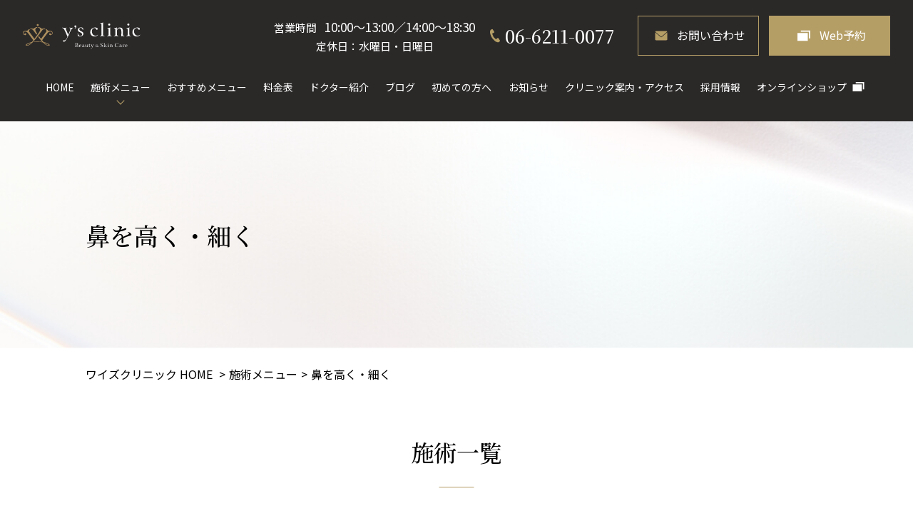

--- FILE ---
content_type: text/html; charset=UTF-8
request_url: https://ysclinic.jp/worry/nose/
body_size: 13655
content:
<!DOCTYPE html>
<html lang="ja" prefix="og: http://ogp.me/ns# fb: http://ogp.me/ns/fb# article: http://ogp.me/ns/article#">
<head>
  <meta name="google-site-verification" content="RSedVHzTorm8djlKbfnkq5C3OwVF4VbhnFRKyIscpDs" />
<!-- Google Tag Manager -->
<script>(function(w,d,s,l,i){w[l]=w[l]||[];w[l].push({'gtm.start':
new Date().getTime(),event:'gtm.js'});var f=d.getElementsByTagName(s)[0],
j=d.createElement(s),dl=l!='dataLayer'?'&l='+l:'';j.async=true;j.src=
'https://www.googletagmanager.com/gtm.js?id='+i+dl;f.parentNode.insertBefore(j,f);
})(window,document,'script','dataLayer','GTM-T723P6CZ');</script>
<!-- End Google Tag Manager -->
<!-- Google Tag Manager -->
<script>(function(w,d,s,l,i){w[l]=w[l]||[];w[l].push({'gtm.start':
new Date().getTime(),event:'gtm.js'});var f=d.getElementsByTagName(s)[0],
j=d.createElement(s),dl=l!='dataLayer'?'&l='+l:'';j.async=true;j.src=
'https://www.googletagmanager.com/gtm.js?id='+i+dl;f.parentNode.insertBefore(j,f);
})(window,document,'script','dataLayer','GTM-W66Z6CM9');</script>
<!-- End Google Tag Manager -->
<!-- Google Tag Manager -->
<script>(function(w,d,s,l,i){w[l]=w[l]||[];w[l].push({'gtm.start':
new Date().getTime(),event:'gtm.js'});var f=d.getElementsByTagName(s)[0],
j=d.createElement(s),dl=l!='dataLayer'?'&l='+l:'';j.async=true;j.src=
'https://www.googletagmanager.com/gtm.js?id='+i+dl;f.parentNode.insertBefore(j,f);
})(window,document,'script','dataLayer','GTM-5M98D8L5');</script>
<!-- End Google Tag Manager -->
    <meta charset="UTF-8">
  <meta name="viewport" content="width=device-width, initial-scale=1, maximum-scale=1, user-scalable=0">
  <meta name="robots" content="index,follow">
  <meta name="SKYPE_TOOLBAR" content="SKYPE_TOOLBAR_PARSER_COMPATIBLE">
  <meta name="format-detection" content="telephone=no">
  <meta http-equiv="X-UA-Compatible" content="IE=edge,chrome=1">
  <link rel="icon" href="/favicon.ico">
  <link rel="apple-touch-icon" href="/favicon.png" sizes="180×180">
  <title>鼻を高く・細く | 大阪心斎橋・難波の美容皮膚科・美容外科・形成外科 | y’s clinic ワイズクリニック</title>

		<!-- All in One SEO 4.5.1.1 - aioseo.com -->
		<meta name="robots" content="max-image-preview:large" />
		<link rel="canonical" href="https://ysclinic.jp/worry/nose/" />
		<meta name="generator" content="All in One SEO (AIOSEO) 4.5.1.1" />
		<script type="application/ld+json" class="aioseo-schema">
			{"@context":"https:\/\/schema.org","@graph":[{"@type":"BreadcrumbList","@id":"https:\/\/ysclinic.jp\/worry\/nose\/#breadcrumblist","itemListElement":[{"@type":"ListItem","@id":"https:\/\/ysclinic.jp\/#listItem","position":1,"name":"\u5bb6","item":"https:\/\/ysclinic.jp\/","nextItem":"https:\/\/ysclinic.jp\/worry\/nose\/#listItem"},{"@type":"ListItem","@id":"https:\/\/ysclinic.jp\/worry\/nose\/#listItem","position":2,"name":"\u9f3b\u3092\u9ad8\u304f\u30fb\u7d30\u304f","previousItem":"https:\/\/ysclinic.jp\/#listItem"}]},{"@type":"CollectionPage","@id":"https:\/\/ysclinic.jp\/worry\/nose\/#collectionpage","url":"https:\/\/ysclinic.jp\/worry\/nose\/","name":"\u9f3b\u3092\u9ad8\u304f\u30fb\u7d30\u304f | \u5927\u962a\u5fc3\u658e\u6a4b\u30fb\u96e3\u6ce2\u306e\u7f8e\u5bb9\u76ae\u819a\u79d1\u30fb\u7f8e\u5bb9\u5916\u79d1\u30fb\u5f62\u6210\u5916\u79d1 | y\u2019s clinic \u30ef\u30a4\u30ba\u30af\u30ea\u30cb\u30c3\u30af","inLanguage":"ja","isPartOf":{"@id":"https:\/\/ysclinic.jp\/#website"},"breadcrumb":{"@id":"https:\/\/ysclinic.jp\/worry\/nose\/#breadcrumblist"}},{"@type":"Organization","@id":"https:\/\/ysclinic.jp\/#organization","name":"y's clinic","url":"https:\/\/ysclinic.jp\/","sameAs":["https:\/\/www.instagram.com\/ysclinic_opa\/?hl=ja"]},{"@type":"WebSite","@id":"https:\/\/ysclinic.jp\/#website","url":"https:\/\/ysclinic.jp\/","name":"\u5927\u962a\u5fc3\u658e\u6a4b\u306e\u7f8e\u5bb9\u76ae\u819a\u79d1\u30fb\u7f8e\u5bb9\u5916\u79d1\u30fb\u5f62\u6210\u5916\u79d1\u3000y\u2019s clinic \u30ef\u30a4\u30ba\u30af\u30ea\u30cb\u30c3\u30af\uff5c","inLanguage":"ja","publisher":{"@id":"https:\/\/ysclinic.jp\/#organization"}}]}
		</script>
		<!-- All in One SEO -->

<link rel='dns-prefetch' href='//ajax.googleapis.com' />
<link rel='dns-prefetch' href='//unpkg.com' />
		<!-- This site uses the Google Analytics by MonsterInsights plugin v9.11.1 - Using Analytics tracking - https://www.monsterinsights.com/ -->
		<!-- Note: MonsterInsights is not currently configured on this site. The site owner needs to authenticate with Google Analytics in the MonsterInsights settings panel. -->
					<!-- No tracking code set -->
				<!-- / Google Analytics by MonsterInsights -->
		<link rel='stylesheet' id='sbi_styles-css' href='https://ysclinic.jp/wpcube/wp-content/plugins/instagram-feed/css/sbi-styles.min.css?ver=6.2.6' type='text/css' media='all' />
<style id='classic-theme-styles-inline-css' type='text/css'>
/*! This file is auto-generated */
.wp-block-button__link{color:#fff;background-color:#32373c;border-radius:9999px;box-shadow:none;text-decoration:none;padding:calc(.667em + 2px) calc(1.333em + 2px);font-size:1.125em}.wp-block-file__button{background:#32373c;color:#fff;text-decoration:none}
</style>
<style id='global-styles-inline-css' type='text/css'>
body{--wp--preset--color--black: #000000;--wp--preset--color--cyan-bluish-gray: #abb8c3;--wp--preset--color--white: #ffffff;--wp--preset--color--pale-pink: #f78da7;--wp--preset--color--vivid-red: #cf2e2e;--wp--preset--color--luminous-vivid-orange: #ff6900;--wp--preset--color--luminous-vivid-amber: #fcb900;--wp--preset--color--light-green-cyan: #7bdcb5;--wp--preset--color--vivid-green-cyan: #00d084;--wp--preset--color--pale-cyan-blue: #8ed1fc;--wp--preset--color--vivid-cyan-blue: #0693e3;--wp--preset--color--vivid-purple: #9b51e0;--wp--preset--gradient--vivid-cyan-blue-to-vivid-purple: linear-gradient(135deg,rgba(6,147,227,1) 0%,rgb(155,81,224) 100%);--wp--preset--gradient--light-green-cyan-to-vivid-green-cyan: linear-gradient(135deg,rgb(122,220,180) 0%,rgb(0,208,130) 100%);--wp--preset--gradient--luminous-vivid-amber-to-luminous-vivid-orange: linear-gradient(135deg,rgba(252,185,0,1) 0%,rgba(255,105,0,1) 100%);--wp--preset--gradient--luminous-vivid-orange-to-vivid-red: linear-gradient(135deg,rgba(255,105,0,1) 0%,rgb(207,46,46) 100%);--wp--preset--gradient--very-light-gray-to-cyan-bluish-gray: linear-gradient(135deg,rgb(238,238,238) 0%,rgb(169,184,195) 100%);--wp--preset--gradient--cool-to-warm-spectrum: linear-gradient(135deg,rgb(74,234,220) 0%,rgb(151,120,209) 20%,rgb(207,42,186) 40%,rgb(238,44,130) 60%,rgb(251,105,98) 80%,rgb(254,248,76) 100%);--wp--preset--gradient--blush-light-purple: linear-gradient(135deg,rgb(255,206,236) 0%,rgb(152,150,240) 100%);--wp--preset--gradient--blush-bordeaux: linear-gradient(135deg,rgb(254,205,165) 0%,rgb(254,45,45) 50%,rgb(107,0,62) 100%);--wp--preset--gradient--luminous-dusk: linear-gradient(135deg,rgb(255,203,112) 0%,rgb(199,81,192) 50%,rgb(65,88,208) 100%);--wp--preset--gradient--pale-ocean: linear-gradient(135deg,rgb(255,245,203) 0%,rgb(182,227,212) 50%,rgb(51,167,181) 100%);--wp--preset--gradient--electric-grass: linear-gradient(135deg,rgb(202,248,128) 0%,rgb(113,206,126) 100%);--wp--preset--gradient--midnight: linear-gradient(135deg,rgb(2,3,129) 0%,rgb(40,116,252) 100%);--wp--preset--font-size--small: 13px;--wp--preset--font-size--medium: 20px;--wp--preset--font-size--large: 36px;--wp--preset--font-size--x-large: 42px;--wp--preset--spacing--20: 0.44rem;--wp--preset--spacing--30: 0.67rem;--wp--preset--spacing--40: 1rem;--wp--preset--spacing--50: 1.5rem;--wp--preset--spacing--60: 2.25rem;--wp--preset--spacing--70: 3.38rem;--wp--preset--spacing--80: 5.06rem;--wp--preset--shadow--natural: 6px 6px 9px rgba(0, 0, 0, 0.2);--wp--preset--shadow--deep: 12px 12px 50px rgba(0, 0, 0, 0.4);--wp--preset--shadow--sharp: 6px 6px 0px rgba(0, 0, 0, 0.2);--wp--preset--shadow--outlined: 6px 6px 0px -3px rgba(255, 255, 255, 1), 6px 6px rgba(0, 0, 0, 1);--wp--preset--shadow--crisp: 6px 6px 0px rgba(0, 0, 0, 1);}:where(.is-layout-flex){gap: 0.5em;}:where(.is-layout-grid){gap: 0.5em;}body .is-layout-flow > .alignleft{float: left;margin-inline-start: 0;margin-inline-end: 2em;}body .is-layout-flow > .alignright{float: right;margin-inline-start: 2em;margin-inline-end: 0;}body .is-layout-flow > .aligncenter{margin-left: auto !important;margin-right: auto !important;}body .is-layout-constrained > .alignleft{float: left;margin-inline-start: 0;margin-inline-end: 2em;}body .is-layout-constrained > .alignright{float: right;margin-inline-start: 2em;margin-inline-end: 0;}body .is-layout-constrained > .aligncenter{margin-left: auto !important;margin-right: auto !important;}body .is-layout-constrained > :where(:not(.alignleft):not(.alignright):not(.alignfull)){max-width: var(--wp--style--global--content-size);margin-left: auto !important;margin-right: auto !important;}body .is-layout-constrained > .alignwide{max-width: var(--wp--style--global--wide-size);}body .is-layout-flex{display: flex;}body .is-layout-flex{flex-wrap: wrap;align-items: center;}body .is-layout-flex > *{margin: 0;}body .is-layout-grid{display: grid;}body .is-layout-grid > *{margin: 0;}:where(.wp-block-columns.is-layout-flex){gap: 2em;}:where(.wp-block-columns.is-layout-grid){gap: 2em;}:where(.wp-block-post-template.is-layout-flex){gap: 1.25em;}:where(.wp-block-post-template.is-layout-grid){gap: 1.25em;}.has-black-color{color: var(--wp--preset--color--black) !important;}.has-cyan-bluish-gray-color{color: var(--wp--preset--color--cyan-bluish-gray) !important;}.has-white-color{color: var(--wp--preset--color--white) !important;}.has-pale-pink-color{color: var(--wp--preset--color--pale-pink) !important;}.has-vivid-red-color{color: var(--wp--preset--color--vivid-red) !important;}.has-luminous-vivid-orange-color{color: var(--wp--preset--color--luminous-vivid-orange) !important;}.has-luminous-vivid-amber-color{color: var(--wp--preset--color--luminous-vivid-amber) !important;}.has-light-green-cyan-color{color: var(--wp--preset--color--light-green-cyan) !important;}.has-vivid-green-cyan-color{color: var(--wp--preset--color--vivid-green-cyan) !important;}.has-pale-cyan-blue-color{color: var(--wp--preset--color--pale-cyan-blue) !important;}.has-vivid-cyan-blue-color{color: var(--wp--preset--color--vivid-cyan-blue) !important;}.has-vivid-purple-color{color: var(--wp--preset--color--vivid-purple) !important;}.has-black-background-color{background-color: var(--wp--preset--color--black) !important;}.has-cyan-bluish-gray-background-color{background-color: var(--wp--preset--color--cyan-bluish-gray) !important;}.has-white-background-color{background-color: var(--wp--preset--color--white) !important;}.has-pale-pink-background-color{background-color: var(--wp--preset--color--pale-pink) !important;}.has-vivid-red-background-color{background-color: var(--wp--preset--color--vivid-red) !important;}.has-luminous-vivid-orange-background-color{background-color: var(--wp--preset--color--luminous-vivid-orange) !important;}.has-luminous-vivid-amber-background-color{background-color: var(--wp--preset--color--luminous-vivid-amber) !important;}.has-light-green-cyan-background-color{background-color: var(--wp--preset--color--light-green-cyan) !important;}.has-vivid-green-cyan-background-color{background-color: var(--wp--preset--color--vivid-green-cyan) !important;}.has-pale-cyan-blue-background-color{background-color: var(--wp--preset--color--pale-cyan-blue) !important;}.has-vivid-cyan-blue-background-color{background-color: var(--wp--preset--color--vivid-cyan-blue) !important;}.has-vivid-purple-background-color{background-color: var(--wp--preset--color--vivid-purple) !important;}.has-black-border-color{border-color: var(--wp--preset--color--black) !important;}.has-cyan-bluish-gray-border-color{border-color: var(--wp--preset--color--cyan-bluish-gray) !important;}.has-white-border-color{border-color: var(--wp--preset--color--white) !important;}.has-pale-pink-border-color{border-color: var(--wp--preset--color--pale-pink) !important;}.has-vivid-red-border-color{border-color: var(--wp--preset--color--vivid-red) !important;}.has-luminous-vivid-orange-border-color{border-color: var(--wp--preset--color--luminous-vivid-orange) !important;}.has-luminous-vivid-amber-border-color{border-color: var(--wp--preset--color--luminous-vivid-amber) !important;}.has-light-green-cyan-border-color{border-color: var(--wp--preset--color--light-green-cyan) !important;}.has-vivid-green-cyan-border-color{border-color: var(--wp--preset--color--vivid-green-cyan) !important;}.has-pale-cyan-blue-border-color{border-color: var(--wp--preset--color--pale-cyan-blue) !important;}.has-vivid-cyan-blue-border-color{border-color: var(--wp--preset--color--vivid-cyan-blue) !important;}.has-vivid-purple-border-color{border-color: var(--wp--preset--color--vivid-purple) !important;}.has-vivid-cyan-blue-to-vivid-purple-gradient-background{background: var(--wp--preset--gradient--vivid-cyan-blue-to-vivid-purple) !important;}.has-light-green-cyan-to-vivid-green-cyan-gradient-background{background: var(--wp--preset--gradient--light-green-cyan-to-vivid-green-cyan) !important;}.has-luminous-vivid-amber-to-luminous-vivid-orange-gradient-background{background: var(--wp--preset--gradient--luminous-vivid-amber-to-luminous-vivid-orange) !important;}.has-luminous-vivid-orange-to-vivid-red-gradient-background{background: var(--wp--preset--gradient--luminous-vivid-orange-to-vivid-red) !important;}.has-very-light-gray-to-cyan-bluish-gray-gradient-background{background: var(--wp--preset--gradient--very-light-gray-to-cyan-bluish-gray) !important;}.has-cool-to-warm-spectrum-gradient-background{background: var(--wp--preset--gradient--cool-to-warm-spectrum) !important;}.has-blush-light-purple-gradient-background{background: var(--wp--preset--gradient--blush-light-purple) !important;}.has-blush-bordeaux-gradient-background{background: var(--wp--preset--gradient--blush-bordeaux) !important;}.has-luminous-dusk-gradient-background{background: var(--wp--preset--gradient--luminous-dusk) !important;}.has-pale-ocean-gradient-background{background: var(--wp--preset--gradient--pale-ocean) !important;}.has-electric-grass-gradient-background{background: var(--wp--preset--gradient--electric-grass) !important;}.has-midnight-gradient-background{background: var(--wp--preset--gradient--midnight) !important;}.has-small-font-size{font-size: var(--wp--preset--font-size--small) !important;}.has-medium-font-size{font-size: var(--wp--preset--font-size--medium) !important;}.has-large-font-size{font-size: var(--wp--preset--font-size--large) !important;}.has-x-large-font-size{font-size: var(--wp--preset--font-size--x-large) !important;}
.wp-block-navigation a:where(:not(.wp-element-button)){color: inherit;}
:where(.wp-block-post-template.is-layout-flex){gap: 1.25em;}:where(.wp-block-post-template.is-layout-grid){gap: 1.25em;}
:where(.wp-block-columns.is-layout-flex){gap: 2em;}:where(.wp-block-columns.is-layout-grid){gap: 2em;}
.wp-block-pullquote{font-size: 1.5em;line-height: 1.6;}
</style>
<link rel='stylesheet' id='aos-css' href='https://unpkg.com/aos@next/dist/aos.css?ver=1763340231' type='text/css' media='all' />
<link rel='stylesheet' id='style-css' href='https://ysclinic.jp/wpcube/wp-content/themes/cubetheme/css/style.css?ver=1763340231' type='text/css' media='all' />
<script type="text/javascript" src="https://ajax.googleapis.com/ajax/libs/jquery/1.11.3/jquery.min.js?ver=6.4.7" id="jquery-js"></script>
<script type="text/javascript" src="https://unpkg.com/aos@next/dist/aos.js?ver=6.4.7" id="aos-js"></script>
<script type="text/javascript" src="https://ysclinic.jp/wpcube/wp-content/themes/cubetheme/js/slick.min.js?ver=6.4.7" id="slick-js"></script>
<script type="text/javascript" src="https://ysclinic.jp/wpcube/wp-content/themes/cubetheme/js/ofi.min.js?ver=6.4.7" id="ofi-js"></script>
<script type="text/javascript" src="https://ysclinic.jp/wpcube/wp-content/themes/cubetheme/js/common.js?ver=6.4.7" id="site-js"></script>
<link rel="preconnect" href="https://fonts.gstatic.com"><link
    href="https://fonts.googleapis.com/css2?family=Cormorant:ital,wght@1,500&amp;family=Noto+Sans+JP:wght@400;500;700&amp;family=Noto+Serif+JP:wght@500;600&amp;display=swap&subset=japanese"
    rel="stylesheet" media="print" onload="if(media!='all')media='all'"><noscript><link
  href="https://fonts.googleapis.com/css2?family=Cormorant:ital,wght@1,500&amp;family=Noto+Sans+JP:wght@400;500;700&amp;family=Noto+Serif+JP:wght@500;600&amp;display=swap&subset=japanese"
  rel="stylesheet"></noscript>		<style type="text/css" id="wp-custom-css">
			.post_columns_container {
      display: flex;
      flex-wrap: wrap;
}

.post_col {
      flex: 1;
      width: 100%; 
      height: 450px;
    }

.map iframe {
      width: 100%; 
      height: 450px;
      border: 0;
      border-radius: 8px;
	  }

/* アクセス・ルート */

.clinic-route {
    max-width: 1000px;
    margin: 5rem auto;
}

.clinic-route-headline {
    width: 100%;
    margin: 3rem auto 2rem;
}

.clinic-route-headline h2 {
    background: #b59e66;
    color: #fff;
    padding: .5rem 1rem;
    font-size: 1.2rem;
    position: relative;
}

.clinic-route-headline h2::before {
    content: "● ";
    color: #fff;
}

.clinic-route-container {
    display: flex;
    flex-wrap: wrap;
    justify-content: center;
    gap: 1rem;
    width: 100%;
    margin: 0 auto;
    padding: 0 2rem;
}

.clinic-route-container .step-wrap {
    display: flex;
    align-items: center;
    gap: 8px;
}

.clinic-route-container .step {
    width: 240px;
    height: 420px;
    background: #fff;
    border: 1px solid #8b8b8b;
    padding: .5rem;
    text-align: center;
    position: relative;
    box-sizing: border-box;
}

.clinic-route-container .step .step-number {
    position: absolute;
    top: 3%;
    left: 3%;
    background: #b59e66;
    color: #fff;
    width: 1.8em;
    height: 1.8em;
    border-radius: 50%;
    display: flex;
    align-items: center;
    justify-content: center;
    font-size: .9em;
    box-shadow: 0 0 3px rgba(0, 0, 0, .3);
}

.clinic-route-container .step p {
    font-size: .9em;
    margin-top: .75em;
}

.clinic-route-container .arrow {
    width: 16px;
    height: 16px;
    border-right: 3px solid #333;
    border-bottom: 3px solid #333;
    transform: rotate(-45deg);
    margin: 0 8px;
}


@media (max-width: 768px) {
    .clinic-route-container {
        flex-direction: column;
        align-items: center;
    }
}

@media (max-width: 768px) {
    .clinic-route-container .step-wrap {
        flex-direction: column;
    }
}

@media (max-width: 768px) {
    .clinic-route-container .step {
        width: 100%;
        height: auto;
        padding: 1.5em;
    }
}

@media (max-width: 768px) {
    .clinic-route-container .arrow {
        transform: rotate(45deg);
        margin: 8px 0;
    }
}

/* 施術メニュー KVレスポンシブ */
.menu_banner_pc {
  display: block;
}

.menu_banner_sp {
  display: none;
}

@media screen and (max-width: 768px) {
  .menu_banner_pc {
    display: none;
  }

  .menu_banner_sp {
    display: block;
  }
}

/* 症例写真紹介-画像2点横並び */
.case_pic-wrapper {
  display: flex;
  flex-wrap: nowrap;
  gap: 20px;        /* 画像の間隔を調整 */
  justify-content: flex-start;
  align-items: flex-start;
}

.case_pic_2 img {
  width: 100%;
  height: auto;
  display: block;
}

.case_pic_2 {
  flex: 1 1 auto;
  max-width: 50%;   /* 2枚の場合の上限 */
}

.case_pic-wrapper .case_pic + .case_pic {
  margin-top: 0 !important;
}

@media (max-width: 480px) {
  .case_pic {
    max-width: 50%;
  }
}
		</style>
		  <!-- Global site tag (gtag.js) - Google Ads: 395500415 -->
  <script async src="https://www.googletagmanager.com/gtag/js?id=AW-395500415"></script>
  <script>
    window.dataLayer = window.dataLayer || [];
    function gtag(){dataLayer.push(arguments);}
    gtag('js', new Date());

    gtag('config', 'AW-395500415');
  </script>
<script type="application/ld+json">
{
  "@context": "http://schema.org",
  "@type": "VideoObject",
  "name": "ポテンツァ（マイクロニードル高周波治療）",
  "description": "ポテンツァ治療に関する紹介動画。",
  "thumbnailUrl":
"https://ysclinic.jp/wpcube/wp-content/uploads/2023/11/potenza_poster.jpg",
  "uploadDate": "2023-12-01",
  "duration": "PT1M10S",
  "contentUrl":
"https://ysclinic.jp/wpcube/wp-content/uploads/2023/11/animation_DIAMOND.mp4?_=1",
  "embedUrl":
"https://ysclinic.jp/wpcube/wp-content/uploads/2023/11/animation_DIAMOND.mp4?_=1"

}
</script>
</head>
<body class="archive tax-worry term-nose term-19">
<!-- 2026/01/18 02:25:38 -->
<!-- Google Tag Manager (noscript) -->
<noscript><iframe src="https://www.googletagmanager.com/ns.html?id=GTM-T723P6CZ"
height="0" width="0" style="display:none;visibility:hidden"></iframe></noscript>
<!-- End Google Tag Manager (noscript) -->
<!-- Google Tag Manager (noscript) -->
<noscript><iframe src="https://www.googletagmanager.com/ns.html?id=GTM-W66Z6CM9"
height="0" width="0" style="display:none;visibility:hidden"></iframe></noscript>
<!-- End Google Tag Manager (noscript) -->
<!-- Google Tag Manager (noscript) -->
<noscript><iframe src="https://www.googletagmanager.com/ns.html?id=GTM-5M98D8L5"
height="0" width="0" style="display:none;visibility:hidden"></iframe></noscript>
<!-- End Google Tag Manager (noscript) -->

  <noscript>
    <div class="noscript">
      <p>当サイトを快適にご利用いただくには、ブラウザでJavaScriptを有効にしてください。</p>
    </div>
  </noscript>
  <header class="site_header">
    <div class="header_inner">
      <div class="header_content">
        <p class="site_id">
          <a href="/">
            <img src="https://ysclinic.jp/wpcube/wp-content/themes/cubetheme/img/common/logo.svg"
              alt="y’s clinic ワイズクリニック｜大阪心斎橋の美容皮膚科・美容外科・美容クリニック" width="235" height="55">
          </a>
        </p>
        <div class="header_info">
          <section class="open_info header_open_info">
            <h2 class="open_info_title">営業時間</h2>
            <p class="open_info_time">10:00〜13:00／14:00〜18:30</p>
            <p class="open_info_day">定休日：水曜日・日曜日</p>
          </section>
          <a class="button button_tel header_tel" href="tel:06-6211-0077">06-6211-0077</a>
          <a class="button button_icon button_icon_mail header_button" href="/contact/">お問い合わせ</a>
          <a class="button button_icon button_icon_blank header_button" href="https://reserve.acusis.jp/reserve/r_ys"
            target="_blank" rel="noopener noreferrer">Web予約</a>
                  </div>
        <div class="nav_toggle"><span></span><span></span><span></span></div>
      </div>
    </div>
    <nav class="global_nav main_nav">
      <div class="header_inner">
        <p class="site_id">
          <a href="/">
            <img src="https://ysclinic.jp/wpcube/wp-content/themes/cubetheme/img/common/logo.svg"
              alt="y's clinic Beauty & Skin Care" width="235" height="55">
          </a>
        </p>
      </div>
      <div class="main_nav_inner">
        <ul class="main_nav_list">
          <li class="main_nav_item"><a class="main_nav_link" href="/">HOME</a></li>
          <li class="main_nav_item has_children">
            <button class="main_nav_link main_nav_toggle" type="button">施術メニュー</button>
            <div class="child_nav">
              <ul class="child_nav_list">
                <li class="child_nav_item">
                  <a class="child_nav_link" href="/department/dermatology/">美容皮膚科</a>
                </li>
                <li class="child_nav_item">
                  <a class="child_nav_link" href="/department/surgery/">美容外科</a>
                </li>
                <li class="child_nav_item">
                  <a class="child_nav_link" href="/department/formation/">婦人科形成</a>
                </li>
                <li class="child_nav_item">
                  <a class="child_nav_link" href="/department/internal-medicine/">美容内科</a>
                </li>
                <li class="child_nav_item">
                  <a class="child_nav_link" href="/department/insurance/">保険診療</a>
                </li>
              </ul>
            </div>
          </li>
          <!--<li class="main_nav_item has_children">
            <button class="main_nav_link main_nav_toggle" type="button">悩み別メニュー</button>
            <div class="child_nav">
              <ul class="child_nav_list">
                <li class="child_nav_item">
                  <a class="child_nav_link" href="/worry/skin/">肌
                    <figure class="ofi child_nav_bg">
                      <img src="https://ysclinic.jp/wpcube/wp-content/themes/cubetheme/img/common/child_nav_skin.jpg" alt=""
                        width="316" height="316">
                    </figure>
                  </a>
                </li>
                <li class="child_nav_item">
                  <a class="child_nav_link" href="/worry/eye/">目
                    <figure class="ofi child_nav_bg">
                      <img src="https://ysclinic.jp/wpcube/wp-content/themes/cubetheme/img/common/child_nav_eye.jpg" alt=""
                        width="316" height="316">
                    </figure>
                  </a>
                </li>
                <li class="child_nav_item">
                  <a class="child_nav_link" href="/worry/nose/">鼻
                    <figure class="ofi child_nav_bg">
                      <img src="https://ysclinic.jp/wpcube/wp-content/themes/cubetheme/img/common/child_nav_nose.jpg" alt=""
                        width="316" height="316">
                    </figure>
                  </a>
                </li>
                <li class="child_nav_item">
                  <a class="child_nav_link" href="/worry/mouse/">顎・口
                    <figure class="ofi child_nav_bg">
                      <img src="https://ysclinic.jp/wpcube/wp-content/themes/cubetheme/img/common/child_nav_mouth.jpg" alt=""
                        width="316" height="316">
                    </figure>
                  </a>
                </li>
                <li class="child_nav_item">
                  <a class="child_nav_link" href="/worry/breast/">胸
                    <figure class="ofi child_nav_bg">
                      <img src="https://ysclinic.jp/wpcube/wp-content/themes/cubetheme/img/common/child_nav_breast.jpg"
                        alt="" width="316" height="316">
                    </figure>
                  </a>
                </li>
                <li class="child_nav_item"><a class="child_nav_link" href="/worry/gynecology/">婦人科系
                    <figure class="ofi child_nav_bg">
                      <img src="https://ysclinic.jp/wpcube/wp-content/themes/cubetheme/img/common/child_nav_gynecology.jpg"
                        alt="" width="316" height="316">
                    </figure>
                  </a>
                </li>
                <li class="child_nav_item"><a class="child_nav_link" href="/worry/diet/">痩せたい
                    <figure class="ofi child_nav_bg">
                      <img src="https://ysclinic.jp/wpcube/wp-content/themes/cubetheme/img/common/child_nav_diet.jpg" alt=""
                        width="316" height="316">
                    </figure>
                  </a>
                </li>
              </ul>
            </div>
          </li>-->
         
          <li class="main_nav_item"><a class="main_nav_link" href="/recommend/">おすすめメニュー</a></li>
          <li class="main_nav_item"><a class="main_nav_link" href="/price/">料金表</a></li>
          <li class="main_nav_item"><a class="main_nav_link" href="/doctor/">ドクター紹介</a></li>
          <li class="main_nav_item"><a class="main_nav_link" href="/blogs/">ブログ</a></li>
          <li class="main_nav_item"><a class="main_nav_link" href="/beginner/">初めての方へ</a></li>
          <li class="main_nav_item"><a class="main_nav_link" href="/news/">お知らせ</a></li>
          <li class="main_nav_item"><a class="main_nav_link" href="/about/">クリニック案内・アクセス</a></li>
          <li class="main_nav_item"><a class="main_nav_link" href="/recruit/">採用情報</a></li>
          <li class="main_nav_item"><a class="main_nav_link main_nav_link__blank" href="https://ys-dresser.shop-pro.jp/" target="_blank">オンラインショップ</a></li>
          <li class="main_nav_item pc_none"><a class="main_nav_link" href="/to-minors/">未成年の方へのご案内</a></li>
          <li class="main_nav_item pc_none"><a class="main_nav_link" href="/privacy/">プライバシーポリシー</a></li>
        </ul>
        <div class="main_nav_info">
          <p class="main_nav_text">まずはお気軽にお問い合わせください。</p>
          <p class="tel main_nav_tel_area">
            <a class="button button_tel tel_number main_nav_tel" href="tel:06-6251-5153">06-6251-5153</a>
            <span class="tel_hour">受付：11:00～20:00（定休日：木曜日）</span>
          </p>
          <a class="button button_icon button_icon_mail main_nav_button" href="/contact/">お問い合わせ</a>
          <a class="button button_icon button_icon_blank main_nav_button" href="https://reserve.acusis.jp/reserve/r_ys"
            target="_blank" rel="noopener noreferrer">Web予約</a>
                  </div>
        <ul class="main_nav_follow sns">
          <li class="sns_item">
            <a class="sns_link" href="https://www.instagram.com/ysclinic_opa/?hl=ja" target="_blank"
              rel="noopener noreferrer">
              <img src="https://ysclinic.jp/wpcube/wp-content/themes/cubetheme/img/common/icon_instagram.svg"
                alt="Instagramをフォロー">
            </a>
          </li>
          <li class="sns_item">
            <a class="sns_link" href="https://twitter.com/ysclinic_opa" target="_blank" rel="noopener noreferrer">
              <img src="https://ysclinic.jp/wpcube/wp-content/themes/cubetheme/img/common/follow_twitter.svg"
                alt="Twitterをフォロー">
            </a>
          </li>
          <li class="sns_item">
            <a class="sns_link" href="https://ameblo.jp/ysclinic/" target="_blank" rel="noopener noreferrer">
              <img src="https://ysclinic.jp/wpcube/wp-content/themes/cubetheme/img/common/icon_blog.svg" alt="アメーバブログ">
            </a>
          </li>
        </ul>
      </div>
    </nav>
  </header>

  <div class="ys-fixed">
  <div class="ys-fixed_btns">
     <a class="ys-fixed_btn ys-fixed_btn--tel" href="tel:0662110077">
      <span class="ys-fixed_btn-ballon">10時~18時30分</span>
      <span class="ys-fixed_btn-icon"><img src="https://ysclinic.jp/wpcube/wp-content/themes/cubetheme/img/common/icon_tel.png" alt="TEL" width="28" height="28"></span>
      <span class="ys-fixed_btn-text">電話番号</span>
    </a>
    <a class="ys-fixed_btn ys-fixed_btn--reserve" href="https://reserve.acusis.jp/reserve/r_ys" target="_blank" rel="noopener noreferrer">
      <span class="ys-fixed_btn-ballon">24時間受付中</span>
      <span class="ys-fixed_btn-icon"><img src="https://ysclinic.jp/wpcube/wp-content/themes/cubetheme/img/common/icon_mail.png" alt="WEB" width="28" height="28"></span>
      <span class="ys-fixed_btn-text">WEB予約</span>
    </a>
    <a class="ys-fixed_btn ys-fixed_btn--line" href="https://lin.ee/F09oewv" target="_blank">
      <span class="ys-fixed_btn-ballon">クーポンGET!</span>
      <span class="ys-fixed_btn-icon"><img src="https://ysclinic.jp/wpcube/wp-content/themes/cubetheme/img/common/icon_line.png" alt="LINE" width="28" height="28"></span>
      <span class="ys-fixed_btn-text">LINE予約</span>
    </a>
    <a class="ys-fixed_btn ys-fixed_btn--access" href="/about/#access" target="_blank">
      <span class="ys-fixed_btn-icon"> <img src="https://ysclinic.jp/wpcube/wp-content/themes/cubetheme/img/common/icon_access.svg" alt="アクセス" width="32" height="32"></span>
      <span class="ys-fixed_btn-text">アクセス</span>
    </a>
  </div>

</div>
  
   
  <!--<ul class="bl_fixedNav js_fixedNav">
    <li class="bl_fixedNav_item bl_fixedNav_item__wide bl_fixedNav_item__reserve">
      <a href="https://reserve.acusis.jp/reserve/r_ys" target="_blank" rel="noopener noreferrer" class="bl_fixedNav_link">Web予約</a>
    </li>
    <li class="bl_fixedNav_item bl_fixedNav_item__wide bl_fixedNav_item__line">
      <a href="https://lin.ee/F09oewv" target="_blank" rel="noopener noreferrer" class="bl_fixedNav_link"><img src="https://ysclinic.jp/wpcube/wp-content/themes/cubetheme/img/common/icon_line.svg" alt="" width="30" height="30" class="bl_fixedNav_icon"><span>LINE</span></a>
    </li>
    <li class="bl_fixedNav_item bl_fixedNav_item__tel">
      <a href="tel:06-6251-5153" class="bl_fixedNav_link">
        <img src="https://ysclinic.jp/wpcube/wp-content/themes/cubetheme/img/common/icon_tel_white.svg" alt="TEL" width="28" height="28" class="bl_fixedNav_icon">
      </a>
    </li>
    <li class="bl_fixedNav_item bl_fixedNav_item__access">
      <a href="/about/#access" class="bl_fixedNav_link">
        <img src="https://ysclinic.jp/wpcube/wp-content/themes/cubetheme/img/common/icon_access.svg" alt="アクセス" width="32" height="32" class="bl_fixedNav_icon">
      </a>
    </li>
  </ul>
  -->
    <div class="page_title">
        <h1 class="page_title_name layout page_title_name_only_ja">
            鼻を高く・細く          </h1>
  </div>
  <div class="breadcrumb"><ol itemscope itemtype="https://schema.org/BreadcrumbList" class="breadcrumb_list"><li itemprop="itemListElement" itemscope itemtype="https://schema.org/ListItem" class="breadcrumb_item upper">
        <a itemtype="https://schema.org/Thing" itemprop="item" href="https://ysclinic.jp/" lang="en" class="breadcrumb_link">
          <span itemprop="name">
            ワイズクリニック HOME
          </span>
        </a>
        <meta itemprop="position" content="1" />
      </li><li itemprop="itemListElement" itemscope itemtype="https://schema.org/ListItem" class="breadcrumb_item">
          <a itemtype="https://schema.org/Thing" itemprop="item" href="https://ysclinic.jp/menu/" class="breadcrumb_link">
            <span itemprop="name">
              施術メニュー
            </span>
          </a><meta itemprop="position" content="2" /></li><li itemprop="itemListElement" itemscope itemtype="https://schema.org/ListItem" class="breadcrumb_item">
        <a itemtype="https://schema.org/Thing" itemprop="item" href="https://ysclinic.jp/worry/nose/" class="breadcrumb_link">
          <span itemprop="name">
            鼻を高く・細く
          </span>
        </a><meta itemprop="position" content="3" /></li></ol></div><main class="content layout">
    <h2 class="title title_sub link_target" id="page_head">
        施術一覧
  </h2>
      <div class="menu">
        <article class="menu_item">
            <div class="menu_head">
        <div class="menu_summary">
                    <p class="menu_treatment">
            <a href="https://ysclinic.jp/treatment/inject/"
              class="menu_treatment_link">
              注射・注入            </a>
          </p>
                    <h3 class="menu_title">ヒアルロン酸注射</h3>
                              <p class="menu_text">気軽に鼻を高くすることができるので、初めての方にもオススメの療法です。顔全体のバランスを考えた上で鼻のラインを調整するので自然な仕上がりを実現することができます。</p>
                                                  <div class="button_center menu_button">
                        <a href="https://ysclinic.jp/menu/187/" class="button button_sub">More</a>
                      </div>
                            </div>
                        <figure class="menu_img ofi">
          <img src="https://ysclinic.jp/wpcube/wp-content/uploads/2021/03/ヒアルロン酸00_399488645.png" alt="">
        </figure>
                      </div>
            <section class="menu_content">
        <h4 class="title title_mini">料金</h4>
        <div class="link_target" id="menu_249"></div>
<table class="price_table">
    <tr>
        <th rowspan="4">ヒアルロン酸</th>
            <td>
            ジュビダームビスタ（アラガン社）[ 0.1cc ]    </td>
    <td >
      10,780円    </td>
        
      </tr>
    <tr>
        <td>
            ジュビダームビスタ（アラガン社）[ 1cc ]    </td>
    
        <td >
      77,000円    </td>
  </tr>
    <tr>
        <td>
            チャウム（韓国製）    [ 1cc ]    </td>
    
        <td >
      44,000円    </td>
  </tr>
    <tr>
        <td>
            CLEVIEL Contour    </td>
    
        <td >
      88,000円    </td>
  </tr>
    </table>
        <p class="price_notice">※価格は全て税込みです</p>
                                              </section>
          </article>
        <article class="menu_item">
            <div class="menu_head">
        <div class="menu_summary">
                    <p class="menu_treatment">
            <a href="https://ysclinic.jp/treatment/thread/"
              class="menu_treatment_link">
              糸リフト・スレッドリフト            </a>
          </p>
                    <h3 class="menu_title">鼻スレッド</h3>
                                                  <p class="menu_text">オペはしたくないという方でも、気軽に鼻筋をすらっと通すことができます。鼻筋を通してナチュラルに美しい仕上がりになります。短い時間での施術を行いたい方におすすめの施術です。</p>
                                                  <div class="button_center menu_button">
                        <a href="https://ysclinic.jp/menu/700/" class="button button_sub">More</a>
                      </div>
                            </div>
                        <figure class="menu_img ofi">
          <img src="https://ysclinic.jp/wpcube/wp-content/uploads/2021/02/口唇縮小手術01_251778194.png" alt="">
        </figure>
                      </div>
            <section class="menu_content">
        <h4 class="title title_mini">料金</h4>
        <div class="link_target" id="menu_209"></div>
<table class="price_table">
    <tr>
        <th rowspan="2">G-Cog ノーズ </th>
            <td>
            1本    </td>
    <td >
      44,000円    </td>
        
      </tr>
    <tr>
        <td>
            2本目～    </td>
    
        <td >
      33,000円    </td>
  </tr>
      <tr>
        <th rowspan="2">G-Mesh</th>
            <td>
            1本    </td>
    <td >
      44,000円    </td>
        
      </tr>
    <tr>
        <td>
            2本目～    </td>
    
        <td >
      33,000円    </td>
  </tr>
      <tr>
        <th rowspan="2">TESSLIFT　NOSE</th>
            <td>
            1本    </td>
    <td >
      55,000円    </td>
        
      </tr>
    <tr>
        <td>
            2本目～    </td>
    
        <td >
      44,000円    </td>
  </tr>
    </table>
        <p class="price_notice">※価格は全て税込みです</p>
                                              </section>
          </article>
        <article class="menu_item">
            <div class="menu_head">
        <div class="menu_summary">
                    <p class="menu_treatment">
            <a href="https://ysclinic.jp/treatment/surgery/"
              class="menu_treatment_link">
              手術            </a>
          </p>
                    <h3 class="menu_title">隆鼻術（プロテーゼ）</h3>
                                                  <p class="menu_text">鼻を高くし、スッと通った鼻筋にする施術です。ご希望の高さに合わせ、違和感のない自然なラインに仕上げます。顔全体のバランスを考えて顔に合ったシリコンプロテーゼを、鼻の穴の内側から挿入していきますので、傷跡が目立つ心配がありません。</p>
                                                          </div>
                        <figure class="menu_img ofi">
          <img src="https://ysclinic.jp/wpcube/wp-content/uploads/2021/02/プロテーゼ00_9428051.png" alt="">
        </figure>
                      </div>
          </article>
        <article class="menu_item">
            <div class="menu_head">
        <div class="menu_summary">
                    <p class="menu_treatment">
            <a href="https://ysclinic.jp/treatment/surgery/"
              class="menu_treatment_link">
              手術            </a>
          </p>
                    <h3 class="menu_title">鼻尖形成術</h3>
                                                  <p class="menu_text">鼻尖（鼻先）を細く控えめにする鼻整形です。軟骨の発達で丸い鼻になっている方は、余分な軟骨を除去することで細くシュッとした鼻先に変わります。鼻尖の形状・方向・高さを自由自在に調整できます。自然でバレづらいので、印象を大幅に変えたくない方にも適しています。</p>
                                                          </div>
                        <figure class="menu_img ofi">
          <img src="https://ysclinic.jp/wpcube/wp-content/uploads/2021/03/鼻尖形成術00_245145688.png" alt="">
        </figure>
                      </div>
          </article>
        <article class="menu_item">
            <div class="menu_head">
        <div class="menu_summary">
                    <p class="menu_treatment">
            <a href="https://ysclinic.jp/treatment/surgery/"
              class="menu_treatment_link">
              手術            </a>
          </p>
                    <h3 class="menu_title">鼻翼形成（小鼻縮小・鼻翼縮小・挙上術）</h3>
                                                  <p class="menu_text">上向きに広がっていて鼻の穴が目立っている方や、小鼻が大きく横に広がっている方におすすめな治療です。小鼻および鼻翼の幅を狭く縮小したり、位置を調整して挙上し、短い鼻を長くみせることができます。</p>
                                                          </div>
                        <figure class="menu_img ofi">
          <img src="https://ysclinic.jp/wpcube/wp-content/uploads/2021/03/鼻翼形成00_252209660.png" alt="">
        </figure>
                      </div>
          </article>
        <article class="menu_item">
            <div class="menu_head">
        <div class="menu_summary">
                    <p class="menu_treatment">
            <a href="https://ysclinic.jp/treatment/inject/"
              class="menu_treatment_link">
              注射・注入            </a>
          </p>
                    <h3 class="menu_title">BNLS注射（だんご鼻）</h3>
                                                  <p class="menu_text">鼻の気になる箇所に注射を行うので、手術をせずに脂肪を落とすことができます。</p>
                                                          </div>
                        <figure class="menu_img ofi">
          <img src="https://ysclinic.jp/wpcube/wp-content/uploads/2021/02/プロテーゼ01_9428051.png" alt="">
        </figure>
                      </div>
          </article>
        <article class="menu_item">
            <div class="menu_head">
        <div class="menu_summary">
                    <p class="menu_treatment">
            <a href="https://ysclinic.jp/treatment/inject/"
              class="menu_treatment_link">
              注射・注入            </a>
          </p>
                    <h3 class="menu_title">スマイルリップ</h3>
                                                  <p class="menu_text">ボツリヌストキシン注射とヒアルロン酸の注入による切らない口角挙上です。<br />
不機嫌そう、疲れてそうと見られがちな下がった口角を引き上げて、口元を優しく元気な印象にします。<br />
ボツリヌストキシン注射で口角を下げる筋肉を抑制することで口角を上げる筋肉を相対的に優位にし笑った時にキュッと口角が上がるようにし、ヒアルロン酸を口角に注入して笑っていない時も上がるように形作ります。<br />
</p>
                                                          </div>
                        <figure class="menu_img ofi">
          <img src="https://ysclinic.jp/wpcube/wp-content/uploads/2021/03/口角挙上ヒアルロン酸01_252212807.png" alt="">
        </figure>
                      </div>
          </article>
      </div>
  </main>
<footer class="site_footer">
  <div class="page_top"><a href="#"><span>ページトップに戻る</span></a></div>
  <div class="cta">
    <div class="layout cta_inner">
      <div class="footer_logo"><a href="/"><img
            src="https://ysclinic.jp/wpcube/wp-content/themes/cubetheme/img/common/logo_large.svg"
            alt="y's clinic Beauty &amp; Skin Care"></a></div>
      <div class="cta_content">
        <div class="cta_item">
          <h2 class="cta_title" lang="en">Contact</h2>
          <p class="cta_text">まずはお気軽にお問い合わせください。</p>
          <p class="cta_tel_area tel">
            <a class="button button_tel cta_tel tel_number" href="tel:06-6211-0077">06-6211-0077</a>
            <span class="tel_hour">受付：10:00〜13:00／14:00〜18:30<br/>（定休日：水曜日・日曜日）</span>
          </p>
          <div class="cta_button_area">
            <a class="button button_icon button_icon_mail cta_button_large" href="/contact/">お問い合わせ</a>
            <a class="cta_button button button_icon button_icon_blank" href="https://reserve.acusis.jp/reserve/r_ys"
              target="_blank" rel="noopener noreferrer">Web予約</a>
            <a class="cta_button button button_icon button_icon_line" href="https://lin.ee/F09oewv" target="_blank"
              rel="noopener noreferrer">友だち追加</a>
          </div>
        </div>
        <div class="cta_item">
          <h2 class="cta_title" lang="en">Access</h2>
          <figure class="cta_img">
            <img src="https://ysclinic.jp/wpcube/wp-content/uploads/2025/10/access_2.jpg" alt="" width="610"
              height="316">
          </figure>
          <address>
            <p>〒542-0085<br>大阪府大阪市中央区心斎橋筋2丁目7-18<br>プライムスクエア心斎橋4階</p>
          </address>
        </div>
      </div>
    </div>
  </div>
  <!--<div class="layout footer_banner">
    <a class="footer_banner_link" href="https://ysclinic-beauty.jp/" target="_blank">
      <figure>
        <img src="https://ysclinic.jp/wpcube/wp-content/themes/cubetheme/img/common/banner.jpg" alt="しみ・しわ・たるみ専門サイト 監修：y's clinic" width="844" height="195">
      </figure>
    </a>
  </div>
  <div class="layout footer_banner">
    <a class="footer_banner_link" href="https://ysclinic-fujinkakeisei.jp/" target="_blank">
      <figure>
      <img src="https://ysclinic.jp/wpcube/wp-content/themes/cubetheme/img/common/banner3.jpg" alt="ys-dresser 婦人科系制サイト" width="844" height="195">
      </figure>
    </a>
  </div>-->
  <!--<div class="layout footer_banner">
    <a class="footer_banner_link" href="https://ys-dresser.com" target="_blank">
      <figure>
        <img src="https://ysclinic.jp/wpcube/wp-content/themes/cubetheme/img/common/banner2.jpg" alt="ys-dresser 医療機関専売品のドクターズコスメオンラインショップ" width="844" height="195">
      </figure>
    </a>
  </div>-->
  <div class="layout footer_nav">
    <ul class="footer_nav_list footer_nav_content footer_nav_common">
      <li class="footer_nav_item"><a class="footer_nav_link" href="/" lang="en">HOME</a></li>
      <li class="footer_nav_item"><a class="footer_nav_link" href="/price/">料金表</a></li>
      <li class="footer_nav_item"><a class="footer_nav_link" href="/doctor/">ドクター紹介</a></li>
      <li class="footer_nav_item"><a class="footer_nav_link" href="/blog/">ブログ</a></li>
      <li class="footer_nav_item"><a class="footer_nav_link" href="/beginner/">初めての方へ</a></li>
      <li class="footer_nav_item"><a class="footer_nav_link" href="/about/">クリニック案内・アクセス</a></li>
      <li class="footer_nav_item"><a class="footer_nav_link" href="/news/">お知らせ</a></li>
      <li class="footer_nav_item"><a class="footer_nav_link" href="/contact/">お問い合わせ</a></li>
      <li class="footer_nav_item">
        <a class="footer_nav_link" href="https://reserve.acusis.jp/reserve/r_ys" target="_blank"
          rel="noopener noreferrer">WEB予約
          <img class="footer_nav_icon"
            src="https://ysclinic.jp/wpcube/wp-content/themes/cubetheme/img/common/icon_blank_black.svg" alt="">
        </a>
      </li>
      <li class="footer_nav_item">
        <a class="footer_nav_link" href="https://lin.ee/F09oewv" target="_blank" rel="noopener noreferrer">LINE友だち追加
          <img class="footer_nav_icon"
            src="https://ysclinic.jp/wpcube/wp-content/themes/cubetheme/img/common/icon_blank_black.svg" alt="">
        </a>
      </li>
      <li class="footer_nav_item"><a class="footer_nav_link" href="/to-minors/">未成年者の注意事項</a></li>
      <li class="footer_nav_item"><a class="footer_nav_link" href="/recruit/">採用情報</a></li>
      <li class="footer_nav_item"><a class="footer_nav_link" href="/privacy/">プライバシーポリシー</a></li>
    </ul>
        <div class="footer_nav_content">
      <h2 class="footer_nav_title">
        <button type="button" class="footer_nav_toggle">美容皮膚科</button>
      </h2>
      <ul class="footer_nav_list">
                        <li class="footer_nav_item">
          <a href="https://ysclinic.jp/department/dermatology/" class="footer_nav_link">
            美容皮膚科の施術一覧
          </a>
        </li>
        							
								
  <!-- 子ページがある場合に表示 -->
        <li class="footer_nav_item">
                              									 <a class="footer_nav_link" href="https://ysclinic.jp/menu/3225/">ローマピンク（唇・乳輪のメラニン除去）</a>
                                      </li>
							       
							
							        							
								
  <!-- 子ページがある場合に表示 -->
        <li class="footer_nav_item">
                              									 <a class="footer_nav_link" href="https://ysclinic.jp/menu/1497/">ニキビ治療内服薬</a>
                                      </li>
							       
							
							        							
								
  <!-- 子ページがある場合に表示 -->
        <li class="footer_nav_item">
                              									 <a class="footer_nav_link" href="https://ysclinic.jp/menu/2196/">ポテンツァ（マイクロニードル高周波治療）</a>
                                      </li>
							       
							
							        							
								
  <!-- 子ページがある場合に表示 -->
        <li class="footer_nav_item">
                              									 <a class="footer_nav_link" href="https://ysclinic.jp/menu/1504/">ビタミンスレッド</a>
                                      </li>
							       
							
							        							
								
  <!-- 子ページがある場合に表示 -->
        <li class="footer_nav_item">
                              									 <a class="footer_nav_link" href="https://ysclinic.jp/menu/188/">ピコシュア</a>
                                      </li>
							       
							
							        							
								
       
							
							        							
								
  <!-- 子ページがある場合に表示 -->
        <li class="footer_nav_item">
                              									 <a class="footer_nav_link" href="https://ysclinic.jp/menu/194/">HIFU（ウルトラフォーマーⅢ）</a>
                                      </li>
							       
							
							        							
								
  <!-- 子ページがある場合に表示 -->
        <li class="footer_nav_item">
                              									 <a class="footer_nav_link" href="https://ysclinic.jp/menu/187/">ヒアルロン酸注射</a>
                                      </li>
							       
							
							        							
								
  <!-- 子ページがある場合に表示 -->
        <li class="footer_nav_item">
                              									 <a class="footer_nav_link" href="https://ysclinic.jp/menu/190/">メソセラピー（Drによる手打ちの局所注射）</a>
                                      </li>
							       
							
							        							
								
  <!-- 子ページがある場合に表示 -->
        <li class="footer_nav_item">
                              									 <a class="footer_nav_link" href="https://ysclinic.jp/menu/192/">ダーマペン4</a>
                                      </li>
							       
							
							        							
								
  <!-- 子ページがある場合に表示 -->
        <li class="footer_nav_item">
                              									 <a class="footer_nav_link" href="https://ysclinic.jp/menu/193/">マッサージピール</a>
                                      </li>
							       
							
							        							
								
       
							
							        							
								
       
							
							        							
								
  <!-- 子ページがある場合に表示 -->
        <li class="footer_nav_item">
                              									 <a class="footer_nav_link" href="https://ysclinic.jp/menu/191/">ハイドラフェイシャル</a>
                                      </li>
							       
							
							        							
								
       
							
							        							
								
  <!-- 子ページがある場合に表示 -->
        <li class="footer_nav_item">
                              									 <a class="footer_nav_link" href="https://ysclinic.jp/menu/842/">美白内服</a>
                                      </li>
							       
							
							        							
								
  <!-- 子ページがある場合に表示 -->
        <li class="footer_nav_item">
                              									 <a class="footer_nav_link" href="https://ysclinic.jp/menu/195/">ボツリヌストキシン注射</a>
                                      </li>
							       
							
							        							
								
  <!-- 子ページがある場合に表示 -->
        <li class="footer_nav_item">
                              									 <a class="footer_nav_link" href="https://ysclinic.jp/menu/1439/">エレクトロポレーション</a>
                                      </li>
							       
							
							        							
								
  <!-- 子ページがある場合に表示 -->
        <li class="footer_nav_item">
                              									 <a class="footer_nav_link" href="https://ysclinic.jp/menu/1471/">低用量ピル</a>
                                      </li>
							       
							
							        							
								
  <!-- 子ページがある場合に表示 -->
        <li class="footer_nav_item">
                              									 <a class="footer_nav_link" href="https://ysclinic.jp/menu/143/">スレッドリフト</a>
                                      </li>
							       
							
							        							
								
       
							
							        							
								
  <!-- 子ページがある場合に表示 -->
        <li class="footer_nav_item">
                              									 <a class="footer_nav_link" href="https://ysclinic.jp/menu/204/">医療脱毛（クラリティツイン）</a>
                                      </li>
							       
							
							        							
								
  <!-- 子ページがある場合に表示 -->
        <li class="footer_nav_item">
                              									 <a class="footer_nav_link" href="https://ysclinic.jp/menu/2418/">エンブレイスRF（フェイスタイト）</a>
                                      </li>
							       
							
							        							
								
  <!-- 子ページがある場合に表示 -->
        <li class="footer_nav_item">
                              									 <a class="footer_nav_link" href="https://ysclinic.jp/menu/2415/">フォトナレーザー（スムースリフト・人中短縮・下まぶたのたるみ）</a>
                                      </li>
							       
							
							        							
								
       
							
							        							
								
  <!-- 子ページがある場合に表示 -->
        <li class="footer_nav_item">
                              									 <a class="footer_nav_link" href="https://ysclinic.jp/menu/700/">鼻スレッドリフト</a>
                                      </li>
							       
							
							        							
								
       
							
							        							
								
       
							
							        							
								
       
							
							      </ul>
    </div>
            <div class="footer_nav_content">
      <h2 class="footer_nav_title">
        <button type="button" class="footer_nav_toggle">美容形成・外科</button>
      </h2>
      <ul class="footer_nav_list">
                        <li class="footer_nav_item">
          <a href="https://ysclinic.jp/department/surgery/" class="footer_nav_link">
            美容形成・外科の施術一覧
          </a>
        </li>
        							
								
  <!-- 子ページがある場合に表示 -->
        <li class="footer_nav_item">
                              									 <a class="footer_nav_link" href="https://ysclinic.jp/menu/1504/">ビタミンスレッド</a>
                                      </li>
							       
							
							        							
								
  <!-- 子ページがある場合に表示 -->
        <li class="footer_nav_item">
                              									 <a class="footer_nav_link" href="https://ysclinic.jp/menu/187/">ヒアルロン酸注射</a>
                                      </li>
							       
							
							        							
								
  <!-- 子ページがある場合に表示 -->
        <li class="footer_nav_item">
                              									 <a class="footer_nav_link" href="https://ysclinic.jp/menu/143/">スレッドリフト</a>
                                      </li>
							       
							
							        							
								
  <!-- 子ページがある場合に表示 -->
        <li class="footer_nav_item">
                              									 <a class="footer_nav_link" href="https://ysclinic.jp/menu/2315/">目の下のクマ・たるみ取り（切開あり／切開なし）</a>
                                      </li>
							       
							
							        							
								
  <!-- 子ページがある場合に表示 -->
        <li class="footer_nav_item">
                              									 <a class="footer_nav_link" href="https://ysclinic.jp/menu/2418/">エンブレイスRF（フェイスタイト）</a>
                                      </li>
							       
							
							        							
								
  <!-- 子ページがある場合に表示 -->
        <li class="footer_nav_item">
                              									 <a class="footer_nav_link" href="https://ysclinic.jp/menu/535/">眼瞼下垂</a>
                                      </li>
							       
							
							        							
								
  <!-- 子ページがある場合に表示 -->
        <li class="footer_nav_item">
                              									 <a class="footer_nav_link" href="https://ysclinic.jp/menu/206/">二重(埋没法・小切開法・全切開法)</a>
                                      </li>
							       
							
							        							
								
  <!-- 子ページがある場合に表示 -->
        <li class="footer_nav_item">
                              									 <a class="footer_nav_link" href="https://ysclinic.jp/menu/698/">眉下切開 アイリフト</a>
                                      </li>
							       
							
							        							
								
       
							
							        							
								
       
							
							        							
								
       
							
							        							
								
  <!-- 子ページがある場合に表示 -->
        <li class="footer_nav_item">
                              									 <a class="footer_nav_link" href="https://ysclinic.jp/menu/196/">脂肪注入</a>
                                      </li>
							       
							
							        							
								
       
							
							        							
								
       
							
							        							
								
       
							
							        							
								
  <!-- 子ページがある場合に表示 -->
        <li class="footer_nav_item">
                              									 <a class="footer_nav_link" href="https://ysclinic.jp/menu/700/">鼻スレッドリフト</a>
                                      </li>
							       
							
							        							
								
       
							
							        							
								
       
							
							        							
								
       
							
							        							
								
       
							
							        							
								
       
							
							        							
								
       
							
							        							
								
       
							
							        							
								
  <!-- 子ページがある場合に表示 -->
        <li class="footer_nav_item">
                              									 <a class="footer_nav_link" href="https://ysclinic.jp/menu/1067/">陥没乳頭</a>
                                      </li>
							       
							
							        							
								
  <!-- 子ページがある場合に表示 -->
        <li class="footer_nav_item">
                              									 <a class="footer_nav_link" href="https://ysclinic.jp/menu/2409/">乳輪縮小術</a>
                                      </li>
							       
							
							        							
								
  <!-- 子ページがある場合に表示 -->
        <li class="footer_nav_item">
                              									 <a class="footer_nav_link" href="https://ysclinic.jp/menu/2412/">乳頭縮小術</a>
                                      </li>
							       
							
							        							
								
       
							
							        							
								
       
							
							        							
								
       
							
							        							
								
       
							
							        							
								
       
							
							      </ul>
    </div>
            <div class="footer_nav_content">
      <h2 class="footer_nav_title">
        <button type="button" class="footer_nav_toggle">婦人科</button>
      </h2>
      <ul class="footer_nav_list">
                        <li class="footer_nav_item">
          <a href="https://ysclinic.jp/department/formation/" class="footer_nav_link">
            婦人科の施術一覧
          </a>
        </li>
        							
								
  <!-- 子ページがある場合に表示 -->
        <li class="footer_nav_item">
                              									 <a class="footer_nav_link" href="https://ysclinic.jp/menu/3922/">膣ヒアルロン酸注入</a>
                                      </li>
							       
							
							        							
								
  <!-- 子ページがある場合に表示 -->
        <li class="footer_nav_item">
                              									 <a class="footer_nav_link" href="https://ysclinic.jp/menu/3225/">ローマピンク（唇・乳輪のメラニン除去）</a>
                                      </li>
							       
							
							        							
								
  <!-- 子ページがある場合に表示 -->
        <li class="footer_nav_item">
                                        <!--<a class="footer_nav_link" href="/intimalaser/" target="_blank" rel="noopener noreferrer">インティマレーザー</a>-->
									 <a class="footer_nav_link" href="https://ysclinic.jp/menu/202/">インティマレーザー</a>
                                      </li>
							       
							
							        							
								
  <!-- 子ページがある場合に表示 -->
        <li class="footer_nav_item">
                              									 <a class="footer_nav_link" href="https://ysclinic.jp/menu/196/">脂肪注入</a>
                                      </li>
							       
							
							        							
								
  <!-- 子ページがある場合に表示 -->
        <li class="footer_nav_item">
                              									 <a class="footer_nav_link" href="https://ysclinic.jp/menu/1067/">陥没乳頭</a>
                                      </li>
							       
							
							        							
								
  <!-- 子ページがある場合に表示 -->
        <li class="footer_nav_item">
                              									 <a class="footer_nav_link" href="https://ysclinic.jp/menu/984/">小陰唇縮小術</a>
                                      </li>
							       
							
							        							
								
  <!-- 子ページがある場合に表示 -->
        <li class="footer_nav_item">
                              									 <a class="footer_nav_link" href="https://ysclinic.jp/menu/2406/">処女膜切開術・除去</a>
                                      </li>
							       
							
							        							
								
  <!-- 子ページがある場合に表示 -->
        <li class="footer_nav_item">
                              									 <a class="footer_nav_link" href="https://ysclinic.jp/menu/2403/">大陰唇たるみ取り（縮小）</a>
                                      </li>
							       
							
							        							
								
       
							
							        							
								
       
							
							      </ul>
    </div>
            <div class="footer_nav_content">
      <h2 class="footer_nav_title">
        <button type="button" class="footer_nav_toggle">美容内科</button>
      </h2>
      <ul class="footer_nav_list">
                        <li class="footer_nav_item">
          <a href="https://ysclinic.jp/department/internal-medicine/" class="footer_nav_link">
            美容内科の施術一覧
          </a>
        </li>
        							
								
  <!-- 子ページがある場合に表示 -->
        <li class="footer_nav_item">
                              									 <a class="footer_nav_link" href="https://ysclinic.jp/menu/1497/">ニキビ治療内服薬</a>
                                      </li>
							       
							
							        							
								
       
							
							        							
								
  <!-- 子ページがある場合に表示 -->
        <li class="footer_nav_item">
                              									 <a class="footer_nav_link" href="https://ysclinic.jp/menu/1471/">低用量ピル</a>
                                      </li>
							       
							
							        							
								
  <!-- 子ページがある場合に表示 -->
        <li class="footer_nav_item">
                              									 <a class="footer_nav_link" href="https://ysclinic.jp/menu/846/">美容点滴・注射</a>
                                      </li>
							       
							
							      </ul>
    </div>
            <div class="footer_nav_content">
      <h2 class="footer_nav_title">
        <button type="button" class="footer_nav_toggle">保険診療</button>
      </h2>
      <ul class="footer_nav_list">
                        <li class="footer_nav_item">
          <a href="https://ysclinic.jp/department/insurance/" class="footer_nav_link">
            保険診療の施術一覧
          </a>
        </li>
        							
								
  <!-- 子ページがある場合に表示 -->
        <li class="footer_nav_item">
                              									 <a class="footer_nav_link" href="https://ysclinic.jp/menu/535/">眼瞼下垂</a>
                                      </li>
							       
							
							        							
								
  <!-- 子ページがある場合に表示 -->
        <li class="footer_nav_item">
                              									 <a class="footer_nav_link" href="https://ysclinic.jp/menu/1067/">陥没乳頭</a>
                                      </li>
							       
							
							        							
								
       
							
							        							
								
       
							
							        							
								
       
							
							      </ul>
    </div>
              </div>
  <ul class="layout footer_follow sns">
    <li class="sns_item">
      <a class="sns_link" href="https://www.instagram.com/ysclinic_osaka/" target="_blank"
        rel="noopener noreferrer">
        <img src="https://ysclinic.jp/wpcube/wp-content/themes/cubetheme/img/common/icon_instagram.svg" alt="Instagramをフォロー">
      </a>
    </li>
    <li class="sns_item">
      <a class="sns_link" href="https://twitter.com/ysclinic_opa" target="_blank" rel="noopener noreferrer">
        <img src="https://ysclinic.jp/wpcube/wp-content/themes/cubetheme/img/common/follow_twitter.svg" alt="Twitterをフォロー">
      </a>
    </li>
    <li class="sns_item">
      <a class="sns_link" href="https://ameblo.jp/ysclinic/" target="_blank" rel="noopener noreferrer">
        <img src="https://ysclinic.jp/wpcube/wp-content/themes/cubetheme/img/common/icon_blog.svg" alt="アメーバブログ">
      </a>
    </li>
  </ul>
  <div class="copyright">&copy; <a href="/">y's clinic</a></div>
</footer>
<!-- Instagram Feed JS -->
<script type="text/javascript">
var sbiajaxurl = "https://ysclinic.jp/wpcube/wp-admin/admin-ajax.php";
</script>
</body>

</html>


--- FILE ---
content_type: text/css
request_url: https://ysclinic.jp/wpcube/wp-content/themes/cubetheme/css/style.css?ver=1763340231
body_size: 18579
content:
@charset "UTF-8";
.slick-slider {
  position: relative;
  display: block;
  -webkit-box-sizing: border-box;
  box-sizing: border-box;
  -webkit-touch-callout: none;
  -webkit-user-select: none;
  -moz-user-select: none;
  -ms-user-select: none;
  user-select: none;
  -ms-touch-action: pan-y;
  touch-action: pan-y;
  -webkit-tap-highlight-color: transparent
}
.slick-list {
  position: relative;
  overflow: hidden;
  display: block;
  margin: 0;
  padding: 0
}
.slick-list:focus {
  outline: none
}
.slick-list.dragging {
  cursor: pointer;
  cursor: hand
}
.slick-slider .slick-list, .slick-slider .slick-track {
  -webkit-transform: translate3d(0, 0, 0);
  transform: translate3d(0, 0, 0)
}
.slick-track {
  position: relative;
  left: 0;
  top: 0;
  display: block;
  margin-left: auto;
  margin-right: auto
}
.slick-track:after, .slick-track:before {
  content: "";
  display: table
}
.slick-track:after {
  clear: both
}
.slick-loading .slick-track {
  visibility: hidden
}
.slick-slide {
  float: left;
  height: 100%;
  min-height: 1px;
  display: none
}
[dir=rtl] .slick-slide {
  float: right
}
.slick-slide img {
  display: block
}
.slick-slide.slick-loading img {
  display: none
}
.slick-slide.dragging img {
  pointer-events: none
}
.slick-initialized .slick-slide {
  display: block
}
.slick-loading .slick-slide {
  visibility: hidden
}
.slick-vertical .slick-slide {
  display: block;
  height: auto;
  border: 1px solid transparent
}
.slick-arrow.slick-hidden {
  display: none
}
html {
  overflow-y: scroll;
  font-size: 62.5%;
  line-height: 1;
  -webkit-text-size-adjust: 100%
}
*, :after, :before {
  margin: 0;
  padding: 0;
  -webkit-box-sizing: border-box;
  box-sizing: border-box
}

:root {
 --font-min: "游明朝", "YuMincho", "ヒラギノ明朝 ProN", "Hiragino Mincho ProN", "HGS明朝E", "ＭＳ Ｐ明朝", "ＭＳ 明朝", serif;
}

article, aside, details, figcaption, figure, footer, header, main, menu, nav, section {
  display: block
}
a {
  background: transparent;
  -webkit-text-decoration-skip: objects
}
a:active, a:hover {
  outline-width: 0
}
img {
  border-style: none
}
li {
  list-style: none
}
summary {
  display: list-item
}
hr {
  overflow: visible;
  height: 0
}
[hidden], template {
  display: none
}
abbr[title] {
  border-bottom: none;
  text-decoration: none
}
table {
  border-spacing: 0;
  border-collapse: collapse
}
code, kbd, pre, samp {
  font-family: monospace, monospace
}
b, strong {
  font-weight: bolder
}
dfn {
  font-style: italic
}
mark {
  background-color: #ff0;
  color: #000
}
sub, sup {
  position: relative;
  font-size: 0.75rem;
  line-height: 0;
  vertical-align: baseline
}
sub {
  bottom: -0.25em
}
sup {
  top: -0.5em
}
button, input, select, textarea {
  border-radius: 0;
  border: none;
  background: none;
  color: inherit;
  font-family: inherit;
  font-size: inherit;
  outline: none;
  -webkit-appearance: none;
  -moz-appearance: none;
  appearance: none
}
textarea {
  overflow: auto
}
button {
  overflow: visible
}
[role=button], [type=button], [type=reset], [type=submit], button {
  cursor: pointer;
  -webkit-appearance: none
}
[disabled] {
  cursor: default
}
[type=number] {
  width: auto
}
[type=search] {
  outline-offset: -2px;
  -webkit-appearance: textfield
}
[type=search]::-webkit-search-cancel-button, [type=search]::-webkit-search-decoration {
  -webkit-appearance: none
}
[type=button]::-moz-focus-inner, [type=reset]::-moz-focus-inner, [type=submit]::-moz-focus-inner, button::-moz-focus-inner {
  padding: 0;
  border-style: 0
}
[type=button]::-moz-focus-inner, [type=reset]::-moz-focus-inner, [type=submit]::-moz-focus-inner, button:-moz-focusring {
  outline: 1px dotted ButtonText
}
legend {
  display: table;
  max-width: 100%;
  border: 0;
  color: inherit;
  white-space: normal
}
::-webkit-file-upload-button {
  font: inherit;
  -webkit-appearance: button
}
input::-ms-clear {
  visibility: hidden
}
input::-ms-reveal {
  visibility: hidden
}
select::-ms-expand {
  display: none
}
select::-ms-value {
  color: inherit
}
progress {
  vertical-align: baseline
}
svg:not(:root) {
  overflow: hidden
}
audio, canvas, progress, video {
  display: inline-block
}
address {
  font-style: normal
}
.screen_reader_text {
  overflow: hidden;
  clip: rect(1px, 1px, 1px, 1px);
  position: absolute;
  width: 1px;
  height: 1px
}
@media screen and (min-width:64em) {
  .pc_none {
    display: none
  }
}
.pc_only {
  display: none
}
@media screen and (min-width:64em) {
  .pc_only {
    display: block
  }
}
@media screen and (min-width:48em) {
  .tab_none {
    display: none
  }
}
.tab_only {
  display: none
}
@media screen and (min-width:48em) {
  .tab_only {
    display: block
  }
}
@media screen and (min-width:64em) {
  .tab_only {
    display: none
  }
}
@media screen and (min-width:48em) {
  .tab_only_none {
    display: none
  }
}
@media screen and (min-width:64em) {
  .tab_only_none {
    display: block
  }
}
.sp_none {
  display: none
}
@media screen and (min-width:48em) {
  .sp_none {
    display: block
  }
}
.sp_only {
  display: block
}
@media screen and (min-width:48em) {
  .sp_only {
    display: none
  }
}
.xs_none {
  display: none
}
@media screen and (min-width:23.4375em) {
  .xs_none {
    display: block
  }
}
@media screen and (min-width:23.4375em) {
  .xs_only {
    display: none
  }
}
a {
  color: #000;
  text-decoration: none;
  -webkit-transition: all 0.5s ease;
  transition: all 0.5s ease
}
a.underline:hover {
  text-decoration: underline
}
a.color:hover {
  color: #3498db
}
@media screen and (min-width:48em) {
  a[href*="tel:"] {
    border-bottom: none;
    cursor: default;
    pointer-events: none
  }
}
.text_link {
  border-bottom: 1px solid
}
.text_link:focus, .text_link:hover {
  border-bottom-color: transparent
}
button {
  cursor: pointer;
  -webkit-transition: all 0.5s ease;
  transition: all 0.5s ease
}
.text_point {
  color: #6f6247;
  font-size: 1.6rem;
  font-weight: 700
}
img {
  width: 100%;
  height: auto;
  line-height: 1;
  vertical-align: top;
  -webkit-transition: all 0.5s ease;
  transition: all 0.5s ease
}
.ofi img {
  width: 100%;
  height: 100%;
  font-family: "object-fit: cover;object-position: center center;";
  -o-object-fit: cover;
  object-fit: cover;
  -o-object-position: center center;
  object-position: center center
}
.link_target {
  z-index: -1
}
label {
  display: inline-block;
  cursor: pointer
}
input:not([type=submit]), select, textarea {
  width: 100%;
  padding: 8px 10px;
  border: 1px solid #d8d8d8;
  background: #fcf8ee;
  -webkit-transition: all 0.3s;
  transition: all 0.3s
}
input:not([type=submit]):focus, select:focus, textarea:focus {
  border: 1px solid #2b2928
}
input:not([type=submit]).input_mini, select.input_mini, textarea.input_mini {
  width: auto;
  max-width: 80%
}
input:not([type=submit]):-webkit-autofill, select:-webkit-autofill, textarea:-webkit-autofill {
  -webkit-box-shadow: 0 0 0 1000px #fcf8ee inset;
  box-shadow: 0 0 0 1000px #fcf8ee inset
}
input:not([type=submit])::-webkit-input-placeholder, select::-webkit-input-placeholder, textarea::-webkit-input-placeholder {
  color: #ccc
}
input:not([type=submit])::-moz-placeholder, select::-moz-placeholder, textarea::-moz-placeholder {
  color: #ccc
}
input:not([type=submit])::-ms-input-placeholder, select::-ms-input-placeholder, textarea::-ms-input-placeholder {
  color: #ccc
}
textarea {
  height: 150px;
  resize: vertical
}
@media screen and (min-width:48em) {
  textarea {
    height: 200px
  }
}
.form {
  max-width: 880px;
  margin: 0 auto
}
.form_list {
  margin-bottom: 61px
}
@media screen and (min-width:48em) {
  .form_item {
    display: -webkit-box;
    display: -ms-flexbox;
    display: flex
  }
}
.form_item:not(:last-child) {
  margin-bottom: 26px
}
.form_title {
  color: #6f6247
}
@media screen and (min-width:48em) {
  .form_title {
    width: 25.35%
  }
}
.mw_wp_form_input .form_title {
  padding: 8px 0
}
.form_required {
  margin-left: 0.5em;
  color: inherit
}
.form_required:before {
  content: "※"
}
@media screen and (min-width:48em) {
  .form_data {
    width: 74.65%
  }
}
.form_privacy {
  margin-bottom: 35px
}
@media screen and (min-width:48em) {
  .form_privacy {
    text-align: center
  }
}
.form_privacy .mwform-checkbox-field {
  margin-top: 8px
}
.mwform-checkbox-field input {
  overflow: hidden;
  clip: rect(1px, 1px, 1px, 1px);
  position: absolute;
  width: 1px;
  height: 1px;
  padding: 0
}
.mwform-checkbox-field input:checked + .mwform-checkbox-field-text:after {
  opacity: 1
}
.mwform-checkbox-field-text {
  position: relative
}
.mwform-checkbox-field-text:before {
  display: inline-block;
  content: "";
  width: 23px;
  height: 23px;
  margin-right: 8px;
  border: 1px solid #d8d8d8;
  background: #fcf8ee;
  vertical-align: -0.2875em
}
.mwform-checkbox-field-text:after {
  opacity: 0;
  position: absolute;
  top: 3px;
  left: 0;
  -webkit-transform: rotate(-45deg);
  transform: rotate(-45deg);
  content: "";
  width: 23px;
  height: 12px;
  border-bottom: 2px solid #2b2928;
  border-left: 2px solid #2b2928;
  -webkit-transition: all 0.5s ease;
  transition: all 0.5s ease
}
.button_center {
  text-align: center
}
.button {
  display: inline-block;
  line-height: 1.5;
  text-align: center;
  cursor: pointer
}
.button:not(:last-child) {
  margin-bottom: 16px
}
@media screen and (min-width:48em) {
  .button:not(:last-child) {
    margin: 0 16px 0 0
  }
}
.button_main {
  width: 100%;
  min-width: 288px;
  padding: 16px;
  border: 1px solid #000;
  border: 1px solid #000;
  font-family: "Cormorant", serif;
  font-size: 2rem;
  font-weight: 500;
  font-style: italic;
  text-transform: uppercase
}
@media screen and (min-width:48em) {
  .button_main {
    width: auto
  }
}
.button_main:focus, .button_main:hover {
  background: #2b2928;
  color: #fff
}
.button_sub {
  position: relative;
  z-index: 2;
  padding: 16px;
  background: #2b2928 linear-gradient(45deg, #2b2928 0%, #4e4e4e 59.82%, #545454 100%);
  color: #fff;
  font-family: "Noto Serif JP", serif;
  font-weight: 500;
  min-width: 288px;
  width: 100%;
  font-size: 1.8rem;
  text-transform: uppercase
}
@media screen and (min-width:48em) {
  .button_sub {
    width: auto;
  }
}
@media screen and (max-width:48em) {
.button_sub {
  font-size: 1.2rem;
  min-width: 0;
  width: 75%;
  padding: 8px;
 }
}
.button_sub[lang=en] {
  font-family: "Cormorant", serif;
  font-size: 2rem;
  font-style: italic
}
.button_sub:after {
  opacity: 0;
  position: absolute;
  top: 0;
  left: 0;
  z-index: -1;
  content: "";
  width: 100%;
  height: 100%;
  background: #f1f1f1 -webkit-gradient(linear, left top, left bottom, from(#e8eff3), color-stop(59.82%, #f1f3f5), to(#edeeec));
  background: #f1f1f1 linear-gradient(#e8eff3 0%, #f1f3f5 59.82%, #edeeec 100%);
  -webkit-transition: all 0.5s ease;
  transition: all 0.5s ease
}
.button_sub:focus, .button_sub:hover {
  color: #000
}
.button_sub:focus:after, .button_sub:hover:after {
  opacity: 1
}
.button_tel {
  color: #fff;
  font-family: "Noto Serif JP", serif;
  font-size: 2.5rem
}
.button_tel:before {
  display: inline-block;
  content: "";
  width: 1.12em;
  height: 1.12em;
  background: url(../img/common/icon_tel.svg) no-repeat;
  background-size: contain;
  vertical-align: -0.125em
}
.button_icon {
  padding: 13px 24px;
  color: #fff;
  text-align: center
}
.button_icon:before {
  display: inline-block;
  content: "";
  width: 28px;
  height: 28px;
  margin-right: 8px;
  background: no-repeat center center;
  background-size: contain;
  vertical-align: -0.5em
}
.button_icon:focus, .button_icon:hover {
  opacity: 0.7
}
.button_icon_mail {
  border: 1px solid #b59e66
}
.button_icon_mail:before {
  background-image: url(../img/common/icon_mail.svg)
}
.button_icon_blank {
  border: 1px solid #b59e66;
  background: #b59e66
}
.button_icon_blank:before {
  background-image: url(../img/common/icon_blank.svg)
}
.button_icon_line {
  border: 1px solid #2fa829;
  background: #2fa829
}
.button_icon_line:before {
  background-image: url(../img/common/icon_line.svg)
}
.button_icon_pdf {
  border: 1px solid #b59e66;
  background: #b59e66
}
.button_icon_pdf:before {
  background-image: url(../img/common/icon_pdf.svg)
}
.sns {
  display: -webkit-box;
  display: -ms-flexbox;
  display: flex;
  -webkit-box-pack: center;
  -ms-flex-pack: center;
  justify-content: center;
  -webkit-box-align: center;
  -ms-flex-align: center;
  align-items: center
}
.sns_item {
  max-width: 40px
}
.sns_item:not(:last-child) {
  margin-right: 37px
}
.sns_link:focus, .sns_link:hover {
  opacity: 0.7
}
.simple_content:not(:last-child) {
  margin-bottom: 56px
}
.simple_content_link {
  display: block
}
.simple_content_link:focus, .simple_content_link:hover {
  opacity: 0.7
}
.simple_content_title {
  margin-bottom: 10px;
  font-size: 2.2rem;
  font-weight: 500;
  line-height: 1.5
}
.simple_content_text {
  margin-bottom: 21px
}
.news_item:not(:last-child) {
  margin-bottom: 35px
}
.news_summary .news_item:not(:last-child) {
  margin-bottom: 24px
}
.news_summary {
  margin-bottom: 45px
}
.news_link {
  display: -webkit-box;
  display: -ms-flexbox;
  display: flex;
  -webkit-box-align: start;
  -ms-flex-align: start;
  align-items: flex-start
}
.news_link:focus, .news_link:hover {
  opacity: 0.5
}
.news_summary .news_link {
  display: block
}
.news_img {
  position: relative;
  width: 24%;
  margin-right: 2.7%
}
.news_img:before {
  display: block;
  content: "";
  width: 100%;
  padding-top: 74.57%
}
.news_img img {
  position: absolute;
  top: 0;
  left: 0
}
.news_content {
  width: 73.3%
}
.news_meta {
  display: -webkit-box;
  display: -ms-flexbox;
  display: flex;
  -ms-flex-wrap: wrap;
  flex-wrap: wrap;
  margin-bottom: 10px;
  -webkit-box-align: center;
  -ms-flex-align: center;
  align-items: center
}
.news_summary .news_meta {
  margin-bottom: 16px
}
.single .news_meta .news_date {
  margin: 0 0 0 13px
}
.news_date {
  margin-right: 13px
}
.news_categories {
  display: -webkit-box;
  display: -ms-flexbox;
  display: flex;
  -ms-flex-wrap: wrap;
  flex-wrap: wrap;
  -webkit-box-pack: end;
  -ms-flex-pack: end;
  justify-content: flex-end;
  margin-top: -8px
}
.news_categories .news_category {
  margin-top: 8px
}
.news_categories .news_category:not(:first-child) {
  margin-left: 8px
}
.news_category {
  background: #166c92;
  font-size: 1.2rem;
  line-height: 1.5
}
.news_category a:focus, .news_category a:hover {
  opacity: 0.7
}
.news_category_inner {
  display: block;
  padding: 2px 8px;
  color: #fff
}
.news_title {
  margin-bottom: 10px;
  font-family: "Noto Serif JP", serif;
  font-size: 2.2rem;
  font-weight: 500;
  line-height: 1.5
}
.news_summary .news_title {
  margin-bottom: 0;
  font-family: "Noto Sans JP", sans-serif;
  font-size: 1.6rem;
  font-weight: 400
}
.menu_parts {
  display: -webkit-box;
  display: -ms-flexbox;
  display: flex;
  -ms-flex-wrap: wrap;
  flex-wrap: wrap
}
.menu_parts_item {
  width: 48.25%
}
@media screen and (min-width:64em) {
  .menu_parts_item {
    width: 31%
  }
}
.menu_parts_item:nth-child(odd) {
  margin-right: 3.5%
}
@media screen and (min-width:64em) {
  .menu_parts_item:nth-child(odd) {
    margin-right: 0
  }
}
@media screen and (min-width:64em) {
  .menu_parts_item:not(:nth-child(3n)) {
    margin-right: 3.5%
  }
}
.menu_parts_item:nth-child(2) ~ .menu_parts_item {
  margin-top: 3.5%
}
@media screen and (min-width:64em) {
  .menu_parts_item:nth-child(2) ~ .menu_parts_item {
    margin-top: 0
  }
}
@media screen and (min-width:64em) {
  .menu_parts_item:nth-child(3) ~ .menu_parts_item {
    margin-top: 3.5%
  }
}
.menu_parts_link {
  display: -webkit-box;
  display: -ms-flexbox;
  display: flex;
  -webkit-box-pack: center;
  -ms-flex-pack: center;
  justify-content: center;
  overflow: hidden;
  position: relative;
  z-index: 2;
  height: 100%;
  padding: 32% 2%;
  color: #fff;
  font-family: "Noto Serif JP", serif;
  font-size: 2.4rem;
  -webkit-box-align: center;
  -ms-flex-align: center;
  align-items: center
}
.menu_parts_bg {
  position: absolute;
  top: 0;
  left: 0;
  z-index: -1;
  width: 100%;
  height: 100%
}
.menu_parts_banner {
  max-width: 844px;
  margin: 3.5% auto 0
}
.menu_parts_banner_link:hover img {
  opacity: 0.7
}
.share {
  display: -webkit-box;
  display: -ms-flexbox;
  display: flex;
  -ms-flex-wrap: wrap;
  flex-wrap: wrap
}
.share_item {
  width: 50%;
  text-align: center
}
@media screen and (min-width:48em) {
  .share_item {
    width: 25%
  }
}
.share_link {
  display: block;
  padding: 10px 5%;
  color: #fff
}
.share_link_twitter {
  background: #1da1f2
}
.share_link_facebook {
  background: #1877f2
}
.share_link_line {
  background: #2fa829
}
.share_link_hatena {
  background: #00a4de
}
.share_icon {
  display: block;
  width: 20px;
  margin: 0 auto
}
.map {
  position: relative;
  margin-bottom: 32px
}
.map:before {
  display: block;
  content: "";
  width: 100%;
  padding-top: 80%
}
@media screen and (min-width:48em) {
  .map:before {
    padding-top: 38.46%
  }
}
.map iframe {
  position: absolute;
  top: 0;
  left: 0;
  width: 100%;
  height: 100%;
  border: none
}
.timeline_item {
  display: -webkit-box;
  display: -ms-flexbox;
  display: flex
}
.timeline_item:not(:last-child) {
  margin-bottom: 8px
}
.timeline_title {
  -ms-flex-negative: 0;
  flex-shrink: 0;
  margin-right: 1em
}
.banner {
  max-width: 802px;
  margin: 0 auto;
  padding: 5%;
  background: #f1f1f1
}
@media screen and (min-width:48em) {
  .banner {
    display: -webkit-box;
    display: -ms-flexbox;
    display: flex;
    -webkit-box-pack: justify;
    -ms-flex-pack: justify;
    justify-content: space-between;
    -webkit-box-align: center;
    -ms-flex-align: center;
    align-items: center
  }
}
@media screen and (min-width:64em) {
  .banner {
    padding: 48px 64px
  }
}
.banner_title {
  margin-bottom: 16px;
  font-size: 1.8rem;
  font-weight: 700;
  text-align: center
}
@media screen and (min-width:48em) {
  .banner_title {
    margin-bottom: 0
  }
}
@media screen and (min-width:48em) {
  .banner_button_area {
    display: -webkit-box;
    display: -ms-flexbox;
    display: flex;
    -webkit-box-pack: justify;
    -ms-flex-pack: justify;
    justify-content: space-between;
    width: 73%;
    -webkit-box-align: center;
    -ms-flex-align: center;
    align-items: center
  }
}
.banner_button {
  width: 100%
}
@media screen and (min-width:48em) {
  .banner_button {
    width: auto
  }
}
.banner_tel {
  margin-bottom: 24px
}
@media screen and (min-width:48em) {
  .banner_tel {
    margin: 0 5% 0 0
  }
}
@media screen and (min-width:48em) {
  .banner_tel .tel_number {
    font-size: 3.6rem
  }
}
@media screen and (min-width:64em) {
  .banner_tel .tel_number {
    font-size: 3.8rem
  }
}
.tel {
  text-align: center
}
.tel_number {
  color: #b59e66;
  font-size: 3.8rem
}
.tel_hour {
  display: block;
  font-size: 1.5rem
}
.price_table {
  display: block
}
@media screen and (min-width:48em) {
  .price_table {
    display: table
  }
}
.price_table tbody {
  display: block
}
@media screen and (min-width:48em) {
  .price_table tbody {
    display: table-row-group
  }
}
.price_table tr {
  display: -webkit-box;
  display: -ms-flexbox;
  display: flex;
  -ms-flex-wrap: wrap;
  flex-wrap: wrap;
  width: 100%
}
@media screen and (min-width:48em) {
  .price_table tr {
    display: table-row
  }
}
.price_table th {
  width: 100%
}
@media screen and (min-width:48em) {
  .price_table th {
    width: 37%
  }
}
.price_table a {
  border-bottom: 1px solid;
  text-decoration: none
}
.price_table a:focus, .price_table a:hover {
  border-bottom-color: transparent
}
.price_table td {
  width: 100%
}
@media screen and (min-width:48em) {
  .price_table td {
    width: 28%;
    padding: 19px 2.5% 19px 5%
  }
}
.price_table td:last-child {
  text-align: right;
  padding-top: 0
}
@media screen and (min-width:48em) {
  .price_table td:last-child {
    padding: 0 5% 19px 2.5%;
    padding-top: 19px;
    width: 35%
  }
}
.price_table td.price_table_data_simple {
  width: 40%
}
@media screen and (min-width:48em) {
  .price_table td.price_table_data_simple {
    width: 28%
  }
}
.price_table td.price_table_data_simple:last-child {
  width: 60%;
  padding-top: 19px
}
@media screen and (min-width:48em) {
  .price_table td.price_table_data_simple:last-child {
    width: 35%
  }
}
.price_table_sub_item {
  display: -webkit-box;
  display: -ms-flexbox;
  display: flex
}
.price_table_sub_item:not(:last-child) {
  margin-bottom: 4px
}
.price_table_sub_title {
  width: 50%;
  margin-right: 10%;
  text-align: left
}
.price_table_sub_data {
  width: 40%
}
.price_notice {
  margin-top: 8px
}
.price_title {
  margin-bottom: 19px;
  padding: 12px 27px;
  background: #b59e66;
  color: #fff;
  font-size: 2.4rem;
  font-weight: 400
}
.list_check_item {
  position: relative;
  padding-left: 36px;
  font-size: 2rem
}
.list_check_item:before {
  position: absolute;
  top: 0.275em;
  left: 0;
  content: "";
  width: 23px;
  height: 18px;
  background: url(../img/common/icon_check.svg) no-repeat;
  background-size: contain
}
.link_accordion {
  display: -webkit-box;
  display: -ms-flexbox;
  display: flex;
  -ms-flex-wrap: wrap;
  flex-wrap: wrap
}
.link_accordion .accordion:not(:last-child) {
  margin-bottom: 0
}
.link_accordion .accordion_toggle {
  padding: 16px calc(6% + 28px) 16px 6%;
  border: 1px solid #bfbfbf;
  background: transparent;
  color: #000;
  font-size: 1.4rem;
  -webkit-transition: color 0.5s ease;
  transition: color 0.5s ease
}
@media screen and (min-width:48em) {
  .link_accordion .accordion_toggle {
    padding: 20px 67px 20px 33px;
    font-size: 1.6rem
  }
}
.link_accordion .accordion_toggle:before {
  content: none
}
.link_accordion .accordion_toggle:after {
  opacity: 0;
  position: absolute;
  top: 0;
  left: 0;
  z-index: -1;
  content: "";
  width: 100%;
  height: 100%;
  background: #2b2928 -webkit-gradient(linear, left top, right top, from(#2b2928), color-stop(59.82%, #4e4e4e), to(#545454));
  background: #2b2928 linear-gradient(90deg, #2b2928 0%, #4e4e4e 59.82%, #545454 100%);
  -webkit-transition: all 0.5s ease;
  transition: all 0.5s ease
}
.link_accordion .accordion_is_open .accordion_toggle {
  border: none;
  color: #fff
}
.link_accordion .accordion_is_open .accordion_toggle:after {
  opacity: 1
}
.link_accordion .accordion_icon {
  right: 5%;
  width: 16px;
  height: 16px;
  color: #b59e66
}
@media screen and (min-width:48em) {
  .link_accordion .accordion_icon {
    right: 39px;
    width: 20px;
    height: 20px
  }
}
@media screen and (min-width:48em) {
  .link_accordion .accordion_icon:after, .link_accordion .accordion_icon:before {
    height: 3px
  }
}
.accordion_is_open .link_accordion .accordion_icon {
  color: #d4be88
}
.link_accordion .accordion_content {
  padding: 5%;
  border: 1px solid #bfbfbf
}
@media screen and (min-width:48em) {
  .link_accordion .accordion_content {
    padding: 20px 37px
  }
}
.link_accordion .accordion_content:before {
  content: none
}
.link_accordion_content {
  width: 48.5%
}
@media screen and (min-width:48em) {
  .link_accordion_content {
    width: 47.7%
  }
}
.link_accordion_content:nth-child(odd) {
  margin-right: 3%
}
@media screen and (min-width:48em) {
  .link_accordion_content:nth-child(odd) {
    margin-right: 4.6%
  }
}
.link_accordion_content:nth-child(2) ~ .link_accordion_content {
  margin-top: 3%
}
@media screen and (min-width:48em) {
  .link_accordion_content:nth-child(2) ~ .link_accordion_content {
    margin-top: 20px
  }
}
.link_accordion_item {
  position: relative;
  padding-left: 16px;
  font-size: 1.4rem
}
@media screen and (min-width:48em) {
  .link_accordion_item {
    font-size: 1.6rem
  }
}
.link_accordion_item:not(:last-child) {
  margin-bottom: 14px
}
.link_accordion_item:before {
  position: absolute;
  top: 0.875em;
  left: 0;
  -webkit-transform: translateY(-50%) rotate(45deg);
  transform: translateY(-50%) rotate(45deg);
  content: "";
  width: 8px;
  height: 8px;
  border-top: 1px solid #b59e66;
  border-right: 1px solid #b59e66
}
.link_accordion_link {
  border-bottom: 1px solid
}
.link_accordion_link:focus, .link_accordion_link:hover {
  border-bottom-color: transparent
}
.bl_bnrList {
  width: calc(100% + 30px);
  margin: 0 -15px
}
.bl_bnrList .bl_bnrList_item {
  width: 100%;
  padding: 0 15px 30px
}
.bl_bnrList .bl_bnrList_item a {
  color: #aa9359;
  width: 100%;
  text-align: center;
  height: 100px;
  display: -webkit-box;
  display: -ms-flexbox;
  display: flex;
  -webkit-box-align: center;
  -ms-flex-align: center;
  align-items: center;
  -webkit-box-pack: center;
  -ms-flex-pack: center;
  justify-content: center;
  border: 1px solid #d6caab;
  position: relative;
  line-height: 1
}
.bl_bnrList .bl_bnrList_item a:hover {
  background: #f8f8f8
}
.bl_bnrList .bl_bnrList_item a:before {
  position: absolute;
  top: 10px;
  bottom: 10px;
  left: 8px;
  right: 8px;
  content: "";
  border-top: 2px solid #d6caab;
  border-bottom: 2px solid #d6caab
}
.bl_bnrList .bl_bnrList_item a:after {
  position: absolute;
  top: 0;
  bottom: 0;
  right: 20px;
  content: "";
  width: 13px;
  height: 13px;
  margin: auto;
  border-top: 1px solid #b59e66;
  border-right: 1px solid #b59e66;
  -webkit-transform: rotate(45deg);
  transform: rotate(45deg)
}
.bl_bnrList .bl_bnrList_item a em {
  font-size: 2.4rem;
  font-family: "Cormorant", serif;
  font-style: normal;
  display: inline-block
}
.bl_bnrList .bl_bnrList_item a small {
  margin-left: 0.5em;
  font-size: 1.5rem;
  font-family: "Noto Serif JP", serif;
  display: inline-block
}
.bl_bnrList .bl_bnrList_item a small.bl_bnrList__small {
  margin-top: 0.75em
}
.bl_bnrList .bl_bnrList_item a i {
  margin: 0 10px
}
.bl_bnrList .bl_bnrList_item a .icon_exLink {
  -webkit-transform: translateY(10px);
  transform: translateY(10px)
}
@media screen and (min-width:48em) {
  .bl_bnrList {
    display: -webkit-box;
    display: -ms-flexbox;
    display: flex;
    -ms-flex-wrap: wrap;
    flex-wrap: wrap
  }
  .bl_bnrList .bl_bnrList_item {
    width: 50%
  }
  .bl_bnrList .bl_bnrList_item a em {
    font-size: 3.4rem
  }
  .bl_bnrList .bl_bnrList_item a small {
    font-size: 2.1rem
  }
  .bl_bnrList .bl_bnrList_item a small.bl_bnrList__small {
    font-size: 1.6rem;
    margin-top: 0.45em
  }
}
.accordion:not(:last-child) {
  margin-bottom: 20px
}
.accordion_content, .accordion_toggle {
  position: relative;
  padding-right: calc(10% + 20px);
  padding-left: calc(10% + 3.4rem)
}
@media screen and (min-width:48em) {
  .accordion_content, .accordion_toggle {
    padding-right: calc(64px + 5%);
    padding-left: calc(34px + 4.5rem + 22px)
  }
}
.accordion_content:before, .accordion_toggle:before {
  display: -webkit-box;
  display: -ms-flexbox;
  display: flex;
  -webkit-box-pack: center;
  -ms-flex-pack: center;
  justify-content: center;
  position: absolute;
  left: 5%;
  width: 3.4rem;
  height: 3.4rem;
  border-radius: 50%;
  background: #2b2928;
  color: #fff;
  font-family: "Cormorant", serif;
  font-size: 2.4rem;
  font-weight: 500;
  font-style: italic;
  -webkit-box-align: center;
  -ms-flex-align: center;
  align-items: center
}
@media screen and (min-width:48em) {
  .accordion_content:before, .accordion_toggle:before {
    left: 34px;
    width: 4.5rem;
    height: 4.5rem;
    font-size: 3.5rem
  }
}
.accordion_toggle {
  width: 100%;
  padding-top: 26px;
  padding-bottom: 26px;
  background: #f1e0bb -webkit-gradient(linear, left top, right top, from(#f1e0bb), color-stop(50.62%, #fcf9f2), to(#fbf2db));
  background: #f1e0bb linear-gradient(90deg, #f1e0bb 0%, #fcf9f2 50.62%, #fbf2db 100%);
  color: #6f6247;
  text-align: left
}
@media screen and (min-width:48em) {
  .accordion_toggle {
    font-size: 2rem;
    font-weight: 500
  }
}
.accordion_toggle:before {
  top: 50%;
  -webkit-transform: translateY(-50%);
  transform: translateY(-50%);
  content: "Q"
}
.accordion_icon {
  position: absolute;
  top: 50%;
  right: 5%;
  -webkit-transform: translateY(-50%);
  transform: translateY(-50%);
  width: 20px;
  height: 20px;
  color: #6f6247
}
@media screen and (min-width:48em) {
  .accordion_icon {
    right: 44px
  }
}
.accordion_icon:after, .accordion_icon:before {
  position: absolute;
  content: "";
  width: 100%;
  height: 1px;
  background: currentColor
}
.accordion_icon:before {
  top: 50%;
  left: 50%;
  -webkit-transform: translate(-50%, -50%);
  transform: translate(-50%, -50%)
}
.accordion_icon:after {
  top: 50%;
  left: 50%;
  -webkit-transform: translate(-50%, -50%) rotate(90deg);
  transform: translate(-50%, -50%) rotate(90deg);
  -webkit-transition: all 0.5s ease;
  transition: all 0.5s ease
}
.accordion_is_open .accordion_icon:after {
  -webkit-transform: translate(-50%, -50%);
  transform: translate(-50%, -50%)
}
.accordion_content {
  padding-top: 49px;
  padding-bottom: 23px
}
.accordion_content:before {
  top: 39px;
  content: "A"
}
.page_nav {
  display: -webkit-box;
  display: -ms-flexbox;
  display: flex
}
.page_nav_item {
  width: 30.66%
}
.page_nav_item:not(:last-child) {
  margin-right: 4.01%
}
.page_nav_item:nth-child(2) a {
  background: #2b2928 linear-gradient(45deg, #2b2928 0%, #4e4e4e 59.82%, #545454 100%);
  color: #fff
}
.page_nav_item a {
  display: block;
  padding: 15px 5%;
  background: #f1f1f1;
  color: #000;
  font-family: "Noto Serif JP", serif;
  font-size: 1.8rem;
  font-weight: 500;
  line-height: 1.5;
  text-align: center
}
.pager {
  display: -webkit-box;
  display: -ms-flexbox;
  display: flex;
  -ms-flex-wrap: wrap;
  flex-wrap: wrap;
  -webkit-box-pack: center;
  -ms-flex-pack: center;
  justify-content: center;
  margin-top: 64px
}
@media screen and (min-width:48em) {
  .pager {
    margin-top: 98px
  }
}
.pager_item:not(:last-child) {
  margin-right: 8px
}
.pager_text {
  display: block;
  min-width: 3.6rem;
  padding: 0 8px;
  border: 1px solid #bfbfbf;
  line-height: 2.25;
  text-align: center
}
.pager_text.is_current, .pager_text:focus, .pager_text:hover {
  border-color: #2b2928;
  background: #2b2928;
  color: #fff
}
.pager_text_next, .pager_text_prev {
  min-width: 8.8rem;
  border: none;
  border: 1px solid #f1f1f1;
  background: #f1f1f1;
  font-family: "Noto Serif JP", serif;
  text-align: center
}
.pager_text_prev {
  margin-right: 29px
}
.pager_text_next {
  margin-left: 29px
}
@media screen and (min-width:48em) {
  .gallery {
    display: -webkit-box;
    display: -ms-flexbox;
    display: flex;
    -ms-flex-wrap: wrap;
    flex-wrap: wrap
  }
}
@media screen and (min-width:48em) {
  .gallery_item {
    width: 32.3%
  }
}
@media screen and (min-width:48em) {
  .gallery_item:nth-child(3) ~ .gallery_item {
    margin-top: 81px
  }
}
.gallery_item:not(:last-child) {
  margin-bottom: 80px
}
@media screen and (min-width:48em) {
  .gallery_item:not(:last-child) {
    margin-bottom: 0
  }
}
@media screen and (min-width:48em) {
  .gallery_item:not(:nth-child(3n)) {
    margin-right: 1.55%
  }
}
.gallery_item img {
  margin-bottom: 14px
}
.gallery_caption {
  text-align: center
}
.table, table {
  width: 100%;
  border-top: 1px solid #bfbfbf
}
.table_item, tr {
  border-bottom: 1px solid #bfbfbf
}
@media screen and (min-width:48em) {
  .table_item {
    display: -webkit-box;
    display: -ms-flexbox;
    display: flex
  }
}
.table_title, th {
  padding: 19px 5%;
  background: #fcf8ee;
  font-weight: 400;
  text-align: left
}
@media screen and (min-width:48em) {
  .table_title {
    -ms-flex-negative: 0;
    flex-shrink: 0;
    width: 27.8%;
    padding-right: 28px;
    padding-left: 28px
  }
}
.table_data, td {
  padding: 19px 5%
}
@media screen and (min-width:48em) {
  .table_data {
    width: 100%;
    padding-left: 68px
  }
}
.title_main {
  margin-bottom: 56px;
  font-size: 2rem;
  font-weight: 500;
  line-height: 1.5;
  text-align: center
}
.title_en {
  display: block;
  color: #b59e66;
  font-family: "Cormorant", serif;
  font-size: 2em;
  font-weight: 500;
  font-style: italic;
  line-height: 1.2
}
.title_main_row {
  margin-bottom: 24px;
  text-align: left
}
.title_main_row .title_en {
  display: inline-block;
  margin-right: 10px;
  vertical-align: -0.125em
}
.menu_detail_free h2, .title_sub {
  position: relative;
  margin-bottom: 56px;
  padding-bottom: 26px;
  font-family: "Noto Serif JP", serif;
  font-size: 3.2rem;
  font-weight: 500;
  line-height: 1.5;
  text-align: center
}
.menu_detail_free h2:after, .title_sub:after {
  position: absolute;
  bottom: 0;
  left: 50%;
  -webkit-transform: translateX(-50%);
  transform: translateX(-50%);
  content: "";
  width: 49px;
  height: 1px;
  background: #b59e66
}
.menu_detail_free h3, .title_mini {
  position: relative;
  margin-bottom: 21px;
  padding-left: 24px;
  color: #6f6247;
  font-size: 2.4rem;
  font-weight: 500;
  line-height: 1.5
}
.menu_detail_free h3:before, .title_mini:before {
  position: absolute;
  top: 0.75em;
  left: 0;
  content: "";
  width: 15px;
  height: 1px;
  background: currentColor
}
.title_icon {
  margin-bottom: 10px;
  color: #6f6247;
  font-size: 1.8rem;
  font-weight: 400
}
.title_icon_icon {
  display: inline-block;
  width: 1.1111111111em;
  margin-right: 4px;
  vertical-align: -0.125em
}
.title_decoration {
  margin-bottom: 26px
}
.title_decoration .title_en {
  font-size: 3rem
}
.title_decoration .title_ja {
  display: inline-block;
  position: relative;
  padding-left: 24px;
  color: #6f6247;
  font-family: "Noto Serif JP", serif;
  font-size: 2.2rem;
  font-weight: 500
}
.title_decoration .title_ja:before {
  position: absolute;
  top: 50%;
  left: 0;
  content: "";
  width: 15px;
  height: 1px;
  background: currentColor
}
.title_line {
  margin-bottom: 37px;
  padding-bottom: 22px;
  border-bottom: 1px solid #d4be88;
  color: #6f6247;
  font-family: "Noto Serif JP", serif;
  font-size: 2.8rem;
  font-weight: 500;
  line-height: 1.5
}
.title_underline {
  margin-bottom: 15px;
  padding-bottom: 8px;
  border-bottom: 1px solid #d4be88;
  font-size: 2.8rem;
  font-weight: 500;
  line-height: 1.5
}
.box_simple {
  padding: 5%;
  background: #fbf6e8
}
@media screen and (min-width:64em) {
  .box_simple {
    padding: 40px
  }
}
.box_simple:not(:last-child) {
  margin-bottom: 40px
}
.box_simple_title {
  margin-bottom: 15px
}
.box_simple_summary {
  margin-bottom: 15px;
  color: #6f6247;
  font-size: 1.8rem;
  font-weight: 700
}
.box_simple_text p:not(:last-child) {
  margin-bottom: 1em
}
.box_simple_text img {
  width: auto;
  max-width: 100%
}
.list_disc {
  margin-left: 1.5em
}
.list_disc_item {
  list-style: disc
}
ul.asterisk li {
  text-indent: -1em;
  padding-left: 1em;
}
ul.asterisk li::before {
  content: "※";
}
@media screen and (min-width:48em) {
  .title_list_item {
    display: -webkit-box;
    display: -ms-flexbox;
    display: flex
  }
}
.title_list_title {
  -ms-flex-negative: 0;
  flex-shrink: 0
}
@media screen and (min-width:48em) {
  .title_list_title {
    max-width: 30%
  }
}
.title_list_title:after {
  content: "："
}
.page_link {
  display: -webkit-box;
  display: -ms-flexbox;
  display: flex;
  -ms-flex-wrap: wrap;
  flex-wrap: wrap;
  max-width: 957px;
  margin: 0 auto 67px
}
.page_link_item {
  width: 49%
}
@media screen and (min-width:48em) {
  .page_link_item {
    width: 31.8%
  }
}
.page_link_item:nth-child(odd) {
  margin-right: 2%
}
@media screen and (min-width:48em) {
  .page_link_item:nth-child(odd) {
    margin-right: 0
  }
}
@media screen and (min-width:48em) {
  .page_link_item:not(:nth-child(3n)) {
    margin-right: 2.3%
  }
}
.page_link_item:nth-child(2) ~ .page_link_item {
  margin-top: 2%
}
@media screen and (min-width:48em) {
  .page_link_item:nth-child(2) ~ .page_link_item {
    margin-top: 0
  }
}
@media screen and (min-width:48em) {
  .page_link_item:nth-child(3) ~ .page_link_item {
    margin-top: 2.3%
  }
}
.page_link_link {
  display: -webkit-box;
  display: -ms-flexbox;
  display: flex;
  -webkit-box-pack: center;
  -ms-flex-pack: center;
  justify-content: center;
  position: relative;
  z-index: 2;
  width: 100%;
  height: 100%;
  padding: 20px 8px;
  border: 1px solid #dbdbdb;
  font-family: "Noto Serif JP", serif;
  font-size: 1.8rem;
  font-weight: 500;
  text-decoration: none;
  text-align: center;
  -webkit-box-align: center;
  -ms-flex-align: center;
  align-items: center
}
.page_link_link:after {
  opacity: 0;
  position: absolute;
  top: 0;
  left: 0;
  z-index: -1;
  content: "";
  content: "";
  width: 100%;
  height: 100%;
  background: #2b2928 -webkit-gradient(linear, left top, left bottom, from(#2b2928), color-stop(59.82%, #4e4e4e), to(#545454));
  background: #2b2928 linear-gradient(#2b2928 0%, #4e4e4e 59.82%, #545454 100%);
  -webkit-transition: all 0.5s ease;
  transition: all 0.5s ease
}
.page_link_link.current, .page_link_link:focus, .page_link_link:hover {
  color: #fff
}
.page_link_link.current:after, .page_link_link:focus:after, .page_link_link:hover:after {
  opacity: 1
}
@media screen and (min-width:48em) {
  .flow_item {
    display: -webkit-box;
    display: -ms-flexbox;
    display: flex
  }
}
.flow_item:not(:last-child) {
  margin-bottom: 33px
}
.flow_img {
  margin-bottom: 23px
}
@media screen and (min-width:48em) {
  .flow_img {
    width: 24%;
    margin: 0 5% 0 0
  }
}
@media screen and (min-width:48em) {
  .flow_content {
    width: 71%
  }
}
body {
  overflow-x: hidden;
  position: relative;
  margin-top: 91px;
  background: #fff;
  color: #000;
  font-family: "Noto Sans JP", sans-serif;
  font-size: 1.6rem;
  font-weight: 400;
  line-height: 1.7;
  word-wrap: break-word;
  overflow-wrap: break-word
}
@media screen and (min-width:64em) {
  body {
    margin-top: 166px
  }
}
@media screen and (min-width:80em) {
  body {
    margin-top: 170px
  }
}
.noscript {
  padding: 10px 0;
  background: #f1f1f1;
  font-weight: 600;
  text-align: center
}
.site_header {
  position: fixed;
  top: 0;
  left: 0;
  z-index: 999;
  width: 100%;
  background: #2b2928;
  color: #fff
}
.header_inner {
  width: 95%;
  max-width: 1335px;
  margin: 0 auto;
  padding: 22px 0
}
@media screen and (min-width:64em) {
  .header_inner {
    padding: 22px 0 30px
  }
}
.header_title {
  margin-bottom: 8px;
  font-family: "Noto Serif JP", serif;
  font-size: 1rem;
  font-weight: 500
}
@media screen and (min-width:48em) {
  .header_title {
    font-size: 1.4rem
  }
}
@media screen and (min-width:64em) {
  .header_title {
    margin-bottom: 4px
  }
}
.header_content {
  display: -webkit-box;
  display: -ms-flexbox;
  display: flex;
  -ms-flex-wrap: wrap;
  flex-wrap: wrap;
  -webkit-box-pack: justify;
  -ms-flex-pack: justify;
  justify-content: space-between;
  position: relative;
  -webkit-box-align: center;
  -ms-flex-align: center;
  align-items: center
}
.site_id {
  width: 204px
}
@media screen and (min-width:64em) {
  .site_id {
    width: 165px
  }
}
@media screen and (min-width:90em) {
  .site_id {
    width: 234px
  }
}
.site_id a {
  display: block
}
.site_id img {
  display: block
}
.header_button {
  min-width: 135px;
  padding-right: 8px;
  padding-left: 8px;
  font-size: 1.4rem
}
@media screen and (min-width:80em) {
  .header_button {
    min-width: 170px;
    font-size: 1.6rem
  }
}
.header_button:not(:last-child) {
  margin-right: 14px
}
.header_button:before {
  width: 24px;
  height: 24px
}
@media screen and (min-width:80em) {
  .header_button:before {
    width: 28px;
    height: 28px
  }
}
.header_info {
  display: none
}
@media screen and (min-width:64em) {
  .header_info {
    display: -webkit-box;
    display: -ms-flexbox;
    display: flex;
    -webkit-box-pack: end;
    -ms-flex-pack: end;
    justify-content: flex-end;
    width: 80%;
    -webkit-box-align: center;
    -ms-flex-align: center;
    align-items: center
  }
}
.header_open_info {
  margin-right: 14px;
  font-size: 1.4rem
}
@media screen and (min-width:80em) {
  .header_open_info {
    font-size: 1.5rem
  }
}
.open_info_title {
  display: inline-block;
  margin-right: 8px;
  font-size: inherit;
  font-weight: 400
}
.open_info_time {
  display: inline-block;
  font-size: 1.6rem
}
@media screen and (min-width:80em) {
  .open_info_time {
    font-size: 1.7rem
  }
}
.open_info_day {
  width: 100%;
  text-align: center
}
.header_tel {
  font-size: 2rem
}
@media screen and (min-width:80em) {
  .header_tel {
    font-size: 2.5rem
  }
}
.header_info .header_tel {
  margin: 0 16px 0 0
}
@media screen and (min-width:80em) {
  .header_info .header_tel {
    margin: 0 32px 0 0
  }
}
.nav_toggle {
  display: block;
  position: absolute;
  top: 50%;
  right: 5%;
  -webkit-transform: translateY(-50%);
  transform: translateY(-50%);
  z-index: 999;
  width: 38px;
  height: 24px;
  cursor: pointer
}
@media screen and (min-width:64em) {
  .nav_toggle {
    display: none
  }
}
.nav_toggle span {
  display: block;
  position: absolute;
  top: 50%;
  width: 100%;
  height: 1px;
  background: #b59e66;
  -webkit-transition: all 0.5s ease;
  transition: all 0.5s ease
}
.nav_toggle span:first-of-type {
  margin-top: -12px
}
.nav_toggle span:nth-of-type(3) {
  margin-top: 12px
}
.site_header.nav_open .nav_toggle span:first-of-type {
  top: 12px;
  -webkit-transform: rotate(135deg);
  transform: rotate(135deg);
  margin-top: 0
}
.site_header.nav_open .nav_toggle span:nth-of-type(2) {
  opacity: 0
}
.site_header.nav_open .nav_toggle span:nth-of-type(3) {
  top: 12px;
  -webkit-transform: rotate(-135deg);
  transform: rotate(-135deg);
  margin-top: 0
}
.global_nav {
  position: fixed;
  top: 0;
  left: 0;
  -webkit-transform: translateX(100%);
  transform: translateX(100%);
  z-index: 10;
  width: 100%;
  height: auto;
  height: 100vh;
  padding: 0 0 192px;
  background: #2b2928;
  -webkit-transition: -webkit-transform 0.5s ease;
  transition: -webkit-transform 0.5s ease;
  transition: transform 0.5s ease;
  transition: transform 0.5s ease, -webkit-transform 0.5s ease
}
@media screen and (min-width:64em) {
  .global_nav {
    position: static;
    -webkit-transform: none;
    transform: none;
    z-index: 10;
    height: auto;
    padding: 0 0 22px;
    background: transparent;
    -webkit-transition: none;
    transition: none
  }
}
.site_header.nav_open .global_nav {
  -webkit-transform: translateX(0);
  transform: translateX(0)
}
@media screen and (min-width:64em) {
  .global_nav .header_inner {
    display: none
  }
}
.main_nav_inner {
  overflow-y: auto;
  width: 90%;
  max-width: 1335px;
  height: 100%;
  margin: 0 auto 20px;
  padding: 0 0 40px;
  -webkit-overflow-scrolling: touch
}
@media screen and (min-width:64em) {
  .main_nav_inner {
    overflow: visible;
    width: 95%;
    height: auto;
    margin-bottom: 0;
    padding: 0
  }
}
@media screen and (min-width:80em) {
  .main_nav_inner {
    width: 90%
  }
}
.main_nav_list {
  margin-bottom: 16px
}
@media screen and (min-width:64em) {
  .main_nav_list {
    display: -webkit-box;
    display: -ms-flexbox;
    display: flex;
    -webkit-box-pack: justify;
    -ms-flex-pack: justify;
    justify-content: space-between;
    margin-bottom: 0;
    -webkit-box-align: center;
    -ms-flex-align: center;
    align-items: center
  }
}
.main_nav_info {
  margin-bottom: 49px
}
@media screen and (min-width:64em) {
  .main_nav_info {
    display: none
  }
}
@media screen and (min-width:64em) {
  .main_nav_follow {
    display: none
  }
}
.main_nav_item {
  border-top: 1px solid #b59e66
}
@media screen and (min-width:64em) {
  .main_nav_item {
    margin-bottom: 13px;
    border-top: none;
    text-align: center
  }
}
.main_nav_item:last-child {
  border-bottom: 1px solid #b59e66
}
@media screen and (min-width:64em) {
  .main_nav_item:last-child {
    border-bottom: none
  }
}
.main_nav_item.has_children.is_open .main_nav_toggle {
  color: #b59e66
}
.main_nav_link {
  display: block;
  width: 100%;
  padding: 17px 0;
  color: #fff;
  text-align: left;
  -webkit-transition: color 0.5s ease;
  transition: color 0.5s ease
}
@media screen and (min-width:64em) {
  .main_nav_link {
    display: inline-block;
    padding: 0;
    text-align: center;
    font-size: 1.4rem
  }
}
@media screen and (min-width:64em) {
  .main_nav_link:focus, .main_nav_link:hover {
    color: #b59e66
  }
}
.main_nav_link__blank:after {
  display: inline-block;
  content: "";
  background: url(../img/common/icon_blank.svg) no-repeat center/cover;
  width: 1.8em;
  height: 0.9em;
  margin-left: 4px
}
.has_children.is_opne .main_nav_link {
  color: #b59e66
}
.main_nav_toggle {
  position: relative
}
.main_nav_toggle:after {
  position: absolute;
  top: 50%;
  right: 3px;
  -webkit-transform: translateY(-50%) rotate(45deg);
  transform: translateY(-50%) rotate(45deg);
  content: "";
  width: 8px;
  height: 8px;
  border-right: 1px solid #b59e66;
  border-bottom: 1px solid #b59e66;
  -webkit-transition: all 0.5s ease;
  transition: all 0.5s ease
}
@media screen and (min-width:64em) {
  .main_nav_toggle:after {
    top: auto;
    bottom: -5px;
    left: 50%;
    -webkit-transform: translate(-50%, 100%) rotate(45deg);
    transform: translate(-50%, 100%) rotate(45deg)
  }
}
.is_open .main_nav_toggle:after {
  -webkit-transform: translateY(-50%) rotate(-135deg);
  transform: translateY(-50%) rotate(-135deg)
}
@media screen and (min-width:64em) {
  .is_open .main_nav_toggle:after {
    -webkit-transform: translate(-50%, 100%) rotate(-135deg);
    transform: translate(-50%, 100%) rotate(-135deg)
  }
}
.child_nav {
  display: none;
  top: 100%;
  left: 0;
  width: 100%;
  padding: 6px 0 24px;
  background: #2b2928
}
@media screen and (min-width:64em) {
  .child_nav {
    position: absolute;
    padding-top: 24px
  }
}
.child_nav_list {
  display: -webkit-box;
  display: -ms-flexbox;
  display: flex;
  -ms-flex-wrap: wrap;
  flex-wrap: wrap;
  margin: 0 auto
}
@media screen and (min-width:64em) {
  .child_nav_list {
    width: 95%;
    max-width: 1335px
  }
}
.child_nav_item {
  width: 47.3%
}
@media screen and (min-width:48em) {
  .child_nav_item {
    width: 23.5%
  }
}
@media screen and (min-width:64em) {
  .child_nav_item {
    width: 10.5%
  }
}
.child_nav_item:nth-child(odd) {
  margin-right: 5.4%
}
@media screen and (min-width:48em) {
  .child_nav_item:nth-child(odd) {
    margin-right: 0
  }
}
.child_nav_item:nth-child(2) ~ .child_nav_item {
  margin-top: 5.4%
}
@media screen and (min-width:48em) {
  .child_nav_item:nth-child(2) ~ .child_nav_item {
    margin-top: 0
  }
}
@media screen and (min-width:48em) {
  .child_nav_item:nth-child(4) ~ .child_nav_item {
    margin-top: 2%
  }
}
@media screen and (min-width:64em) {
  .child_nav_item:nth-child(4) ~ .child_nav_item {
    margin-top: 0
  }
}
@media screen and (min-width:48em) {
  .child_nav_item:not(:nth-child(4n)) {
    margin-right: 2%
  }
}
@media screen and (min-width:64em) {
  .child_nav_item:not(:nth-child(4n)) {
    margin-right: 0
  }
}
@media screen and (min-width:64em) {
  .child_nav_item:not(:last-child) {
    margin-right: 2%
  }
}
.child_nav_link {
  display: -webkit-box;
  display: -ms-flexbox;
  display: flex;
  -webkit-box-pack: center;
  -ms-flex-pack: center;
  justify-content: center;
  position: relative;
  z-index: 2;
  height: 100%;
  padding: 27.5% 2%;
  background: #b59e66;
  color: #fff;
  font-family: "Noto Serif JP", serif;
  -webkit-box-align: center;
  -ms-flex-align: center;
  align-items: center
}
@media screen and (min-width:64em) {
  .child_nav_link {
    padding: 38% 2%;
    font-size: 2rem
  }
}
.child_nav_bg {
  position: absolute;
  top: 0;
  left: 0;
  z-index: -1;
  width: 100%;
  height: 100%
}
.child_nav_bg:after {
  opacity: 0.4;
  position: absolute;
  top: 0;
  left: 0;
  z-index: 2;
  content: "";
  width: 100%;
  height: 100%;
  background: #000
}
.main_nav_text {
  text-align: center
}
.main_nav_tel_area {
  margin-bottom: 16px
}
.main_nav_tel {
  color: #fff
}
.main_nav_tel:not(:last-child) {
  margin-bottom: 6px
}
.main_nav_button {
  width: 100%
}
.main_nav_button:not(:last-child) {
  margin-bottom: 20px
}
@media screen and (min-width:48em) {
  .main_nav_button:not(:last-child) {
    margin: 0 0 20px
  }
}
.page_title {
  display: -webkit-box;
  display: -ms-flexbox;
  display: flex;
  margin-bottom: 23px;
  background: url(../img/common/mv.jpg) no-repeat top left;
  background-size: cover
}
.page_title_name {
  display: -webkit-box;
  display: -ms-flexbox;
  display: flex;
  -webkit-box-orient: vertical;
  -webkit-box-direction: normal;
  -ms-flex-direction: column;
  flex-direction: column;
  -webkit-box-pack: center;
  -ms-flex-pack: center;
  justify-content: center;
  min-height: 146px;
  padding: 33px 5%;
  font-size: 2rem;
  font-weight: 400;
  line-height: 1.5;
  -webkit-box-align: start;
  -ms-flex-align: start;
  align-items: flex-start
}
@media screen and (min-width:48em) {
  .page_title_name {
    min-height: 318px;
    padding: 100px 0;
    font-size: 2.5rem
  }
}
.page_title_name_only_ja {
  font-family: "Noto Serif JP", serif;
  font-size: 2.4rem;
  font-weight: 500
}
@media screen and (min-width:48em) {
  .page_title_name_only_ja {
    font-size: 3.4rem
  }
}
.page_title_sub {
  margin-top: 10px;
  padding: 4px;
  border: 1px solid #2b2928;
  font-family: "Noto Sans JP", sans-serif;
  font-size: 1.4rem;
  font-weight: 400;
  line-height: 1.5
}
@media screen and (min-width:48em) {
  .page_title_sub {
    padding: 8px;
    font-size: 1.6rem
  }
}
.page_title_en {
  font-family: "Cormorant", serif;
  font-size: 4.2rem;
  font-weight: 500;
  font-style: italic;
  line-height: 1.3
}
@media screen and (min-width:48em) {
  .page_title_en {
    font-size: 6rem
  }
}
.breadcrumb {
  width: 95%;
  max-width: 1040px;
  margin: 0 auto 71px
}
.breadcrumb ul {
  letter-spacing: -0.5em
}
.breadcrumb li {
  display: inline-block;
  margin-right: 5px;
  line-height: 1.2;
  letter-spacing: normal
}
.breadcrumb li:after {
  content: ">";
  margin-left: 5px
}
.breadcrumb li:last-of-type {
  margin: 0;
  padding: 0;
  border: none
}
.breadcrumb li:last-of-type:after {
  content: none
}
.breadcrumb li:last-of-type a {
  cursor: default;
  pointer-events: none
}
.breadcrumb a {
  display: inline-block;
  border-bottom: 1px solid transparent;
  color: #000
}
.breadcrumb a:focus, .breadcrumb a:hover {
  border-bottom-color: #000
}
.bl_fixedNav {
  display: -webkit-box;
  display: -ms-flexbox;
  display: flex;
  position: fixed;
  bottom: 0;
  left: 0;
  z-index: 99;
  width: 100%
}
@media screen and (min-width:48em) {
  .bl_fixedNav {
    display: none
  }
}
.bl_fixedNav_item {
  -webkit-box-flex: 1;
  -ms-flex-positive: 1;
  flex-grow: 1;
  width: 14.13%;
  background: #b59e66
}
.bl_fixedNav_item:not(:last-child) {
  border-right: 1px solid #fff
}
.bl_fixedNav_item__wide {
  width: 35.46%
}
.bl_fixedNav_item__reserve {
  background: #2b2928
}
.bl_fixedNav_item__line {
  background: #2fa829
}
.bl_fixedNav_link {
  display: -webkit-box;
  display: -ms-flexbox;
  display: flex;
  -webkit-box-pack: center;
  -ms-flex-pack: center;
  justify-content: center;
  height: 100%;
  padding: 5px;
  color: #fff;
  line-height: 1.5;
  text-align: center;
  letter-spacing: 0.005em;
  -webkit-box-align: center;
  -ms-flex-align: center;
  align-items: center
}
.bl_fixedNav_icon {
  display: inline-block;
  width: 28px
}
.bl_fixedNav_icon:not(:last-child) {
  margin-right: 8px
}
.bl_fixedNav_item__access .bl_fixedNav_icon {
  width: 32px
}
.bl_fixedNav_item__tel .bl_fixedNav_icon {
  width: 40px
}
main {
  margin: 0 auto
}
.layout {
  width: 95%;
  max-width: 1040px;
  margin: 0 auto
}
.page_menu .layout {
  max-width: 1240px;
}


@media screen and (min-width:48em) {
  .layout_has_sidebar {
    display: -webkit-box;
    display: -ms-flexbox;
    display: flex;
    -webkit-box-orient: horizontal;
    -webkit-box-direction: reverse;
    -ms-flex-direction: row-reverse;
    flex-direction: row-reverse
  }
}
.layout_content {
  margin-bottom: 80px
}
@media screen and (min-width:48em) {
  .layout_content {
    width: 72%;
    margin-bottom: 0
  }
}
.content:not(:last-child) {
  margin-bottom: 112px
}
.content_item:not(:last-child) {
  margin-bottom: 43px
}
.content_head {
  margin-bottom: 85px
}
.content_text:not(:last-child) {
  margin-bottom: 23px
}
.page_lead {
  margin-bottom: 25px;
  font-family: "Noto Serif JP", serif;
  font-size: 3.2rem;
  font-weight: 500;
  line-height: 1.5;
  text-align: center
}
.page_note {
  color: #b59e66;
  font-size: 2.2rem;
  font-weight: 500;
  line-height: 1.5;
  text-align: center
}
.content_title {
  margin-bottom: 42px;
  color: #6f6247;
  font-family: "Noto Serif JP", serif;
  font-size: 2.2rem;
  font-weight: 500;
  text-align: center
}
@media screen and (min-width:48em) {
  .content_lead {
    text-align: center
  }
}
.content_lead:not(:last-child) {
  margin-bottom: 66px
}
.content_lead p:not(:last-child) {
  margin-bottom: 16px
}
.bg_base {
  padding: 58px 0 112px;
  background: #f1f1f1
}
.bg_gradient {
  padding: 80px 0;
  background: linear-gradient(45deg, rgba(236, 236, 236, 0.48) 0%, rgba(255, 255, 255, 0.48) 58.57%, rgba(235, 235, 235, 0.48) 100%)
}
@media screen and (min-width:48em) {
  .column {
    display: -webkit-box;
    display: -ms-flexbox;
    display: flex
  }
}
@media screen and (min-width:48em) {
	.column_two {justify-content: space-between;}
  .column_two .column_item {
    width: 46%
  }
}
.column_two .column_item:not(:last-child) {
  margin-bottom: 48px
}
@media screen and (min-width:48em) {
  .column_two .column_item:not(:last-child) {
    margin-bottom: 0
  }
}
@media screen and (min-width:48em) {
  .column_two .column_item:nth-child(odd) {
    margin-right: 8%
  }
}


@media screen and (min-width:48em) {
  .sidebar {
    width: 23%;
    margin-right: 5%
  }
}
.sidebar_item:not(:last-child) {
  margin-bottom: 49px
}
.sidebar_title {
  margin-bottom: 18px;
  padding-bottom: 8px;
  border-bottom: 1px solid #2b2928;
  font-size: 1.6rem;
  font-weight: 700;
  line-height: 1.5
}
.sidebar_list_child .sidebar_list_item {
  padding-left: 16px
}
.sidebar_list_child .sidebar_list_item:last-child {
  padding-bottom: 0;
  border-bottom: none
}
.sidebar_list_item {
  padding-bottom: 20px;
  border-bottom: 1px solid #bfbfbf;
  line-height: 1.5
}
.sidebar_list_item:not(:last-child) {
  margin-bottom: 20px
}
.sidebar_accordion .accordion_toggle {
  padding: 0 calc(22px + 5%) 0 0;
  background: transparent;
  color: #000
}
@media screen and (min-width:48em) {
  .sidebar_accordion .accordion_toggle {
    font-size: 1.6rem;
    font-weight: 400
  }
}
.sidebar_accordion .accordion_toggle:before {
  content: none
}
.sidebar_accordion .accordion_content {
  margin-top: 20px;
  padding: 0
}
.sidebar_accordion .accordion_content:before {
  content: none
}
.sidebar_accordion .accordion_icon {
  right: 11px;
  width: 11px;
  height: 11px;
  color: #b59e66
}
.site_footer {
  position: relative;
  margin-top: 120px;
  background: #f1f1f1
}
.page_top {
  position: fixed;
  right: 5%;
  bottom: calc(5vw + 50px);
  z-index: 99;
  width: 40px;
  height: 40px
}
@media screen and (min-width:48em) {
  .page_top {
    bottom: 5%
  }
}
@media screen and (min-width:64em) {
  .page_top {
    right: 32px;
    bottom: 32px
  }
}
.page_top a {
  position: absolute;
  width: 100%;
  height: 100%;
  background: #b59e66
}
.page_top a:before {
  position: absolute;
  top: 60%;
  left: 50%;
  -webkit-transform: translate(-50%, -50%) rotate(-45deg);
  transform: translate(-50%, -50%) rotate(-45deg);
  content: "";
  width: 12px;
  height: 12px;
  border-top: 1px solid #fff;
  border-right: 1px solid #fff
}
.page_top span {
  overflow: hidden;
  clip: rect(1px, 1px, 1px, 1px);
  position: absolute;
  width: 1px;
  height: 1px
}
.footer_logo {
  max-width: 204px;
  margin: 0 auto 56px
}
.cta {
  margin-bottom: 48px;
  padding: 115px 0 151px;
  background: #2b2928 url(../img/common/cta_bg.jpg) no-repeat center center;
  background-size: cover;
  color: #fff
}
@media screen and (min-width:48em) {
  .cta_content {
    display: -webkit-box;
    display: -ms-flexbox;
    display: flex;
    -webkit-box-pack: center;
    -ms-flex-pack: center;
    justify-content: center
  }
}
@media screen and (min-width:48em) {
  .cta_item {
    width: 43%
  }
}
@media screen and (min-width:64em) {
  .cta_item {
    width: 34%
  }
}
.cta_item:not(:last-child) {
  margin-bottom: 56px;
  padding-bottom: 56px;
  border-bottom: 1px solid #fff
}
@media screen and (min-width:48em) {
  .cta_item:not(:last-child) {
    margin: 0 5% 0 0;
    padding: 0 5% 0 0;
    -webkit-box-sizing: content-box;
    box-sizing: content-box;
    border-right: 1px solid #fff;
    border-bottom: none
  }
}
@media screen and (min-width:64em) {
  .cta_item:not(:last-child) {
    margin-right: 10%;
    padding-right: 10%
  }
}
.cta_title {
  margin-bottom: 23px;
  color: #b59e66;
  font-family: "Cormorant", serif;
  font-size: 3.5rem;
  font-weight: 500;
  font-style: italic;
  line-height: 1.5;
  text-align: center
}
.cta_text {
  text-align: center
}
.cta_img {
  margin-bottom: 10px
}
.cta_tel_area {
  margin-bottom: 34px;
  text-align: center
}
@media screen and (min-width:48em) {
  .cta_button_area {
    display: -webkit-box;
    display: -ms-flexbox;
    display: flex;
    -ms-flex-wrap: wrap;
    flex-wrap: wrap;
    -webkit-box-pack: justify;
    -ms-flex-pack: justify;
    justify-content: space-between
  }
}
.cta_tel {
  color: #fff
}
.cta_button {
  width: 100%
}
@media screen and (min-width:48em) {
  .cta_button {
    width: 47%;
    padding: 13px 8px
  }
}
.cta_button:not(:last-child) {
  margin-bottom: 20px
}
@media screen and (min-width:48em) {
  .cta_button:not(:last-child) {
    margin-bottom: 0
  }
}
.cta_button_large {
  width: 100%
}
.cta_button_area .cta_button_large {
  margin-right: 0;
  margin-bottom: 20px
}
.footer_banner {
  max-width: 844px;
  margin-bottom: 3.5%
}
.footer_banner:last-child {
  margin-bottom: 48px
}
@media screen and (min-width:48em) {
  .footer_banner {
    margin-bottom: 36px
  }
}
.footer_banner_link:hover img {
  opacity: 0.7
}
.footer_nav {
  margin-top: 48px;
  margin-bottom: 56px
}
@media screen and (min-width:48em) {
  .footer_nav {
    display: -webkit-box;
    display: -ms-flexbox;
    display: flex;
    -ms-flex-wrap: wrap;
    flex-wrap: wrap
  }
}
.footer_nav_common {
  display: none
}
@media screen and (min-width:48em) {
  .footer_nav_common {
    display: block
  }
}
.footer_nav_content {
  -ms-flex-negative: 0;
  flex-shrink: 0
}
@media screen and (min-width:48em) {
  .footer_nav_content {
    width: 47.5%
  }
}
@media screen and (min-width:64em) {
  .footer_nav_content {
    width: 21.25%
  }
}
.footer_nav_content:not(:last-child) {
  margin-bottom: 32px
}
@media screen and (min-width:48em) {
  .footer_nav_content:not(:last-child) {
    margin-bottom: 0
  }
}
@media screen and (min-width:48em) {
  .footer_nav_content:nth-child(odd) {
    margin-right: 5%
  }
}
@media screen and (min-width:64em) {
  .footer_nav_content:nth-child(odd) {
    margin-right: 0
  }
}
@media screen and (min-width:64em) {
  .footer_nav_content:not(:nth-child(4n)) {
    margin-right: 5%
  }
}
@media screen and (min-width:48em) {
  .footer_nav_content:nth-child(2) ~ .footer_nav_content {
    margin-top: 56px
  }
}
@media screen and (min-width:64em) {
  .footer_nav_content:nth-child(2) ~ .footer_nav_content {
    margin-top: 0
  }
}
@media screen and (min-width:64em) {
  .footer_nav_content:nth-child(4) ~ .footer_nav_content {
    margin-top: 5%
  }
}
.footer_nav_title {
  margin-bottom: 12px;
  font-size: 1.6rem;
  font-weight: 700
}
@media screen and (min-width:48em) {
  .footer_nav_title {
    cursor: text
  }
}
.footer_nav_toggle {
  position: relative;
  width: 100%;
  padding-right: 16px;
  font-weight: inherit;
  text-align: left
}
@media screen and (min-width:48em) {
  .footer_nav_toggle {
    cursor: text;
    pointer-events: none
  }
}
.footer_nav_toggle:after, .footer_nav_toggle:before {
  position: absolute;
  top: 50%;
  right: 0;
  content: "";
  width: 11px;
  height: 1px;
  background: #b59e66
}
@media screen and (min-width:48em) {
  .footer_nav_toggle:after, .footer_nav_toggle:before {
    content: none
  }
}
.footer_nav_toggle:after {
  -webkit-transform: rotate(90deg);
  transform: rotate(90deg);
  -webkit-transition: all 0.5s ease;
  transition: all 0.5s ease
}
.is_open .footer_nav_toggle:after {
  -webkit-transform: none;
  transform: none
}
.footer_nav_item {
  position: relative;
  padding-left: 16px
}
.footer_nav_item:not(:last-child) {
  margin-bottom: 4px
}
.footer_nav_item:before {
  position: absolute;
  top: 0.875em;
  left: 0;
  -webkit-transform: translateY(-50%) rotate(45deg);
  transform: translateY(-50%) rotate(45deg);
  content: "";
  width: 8px;
  height: 8px;
  border-top: 1px solid #b59e66;
  border-right: 1px solid #b59e66
}
.footer_nav_link {
  border-bottom: 1px solid
}
.footer_nav_link:focus, .footer_nav_link:hover {
  border-bottom-color: transparent
}
.footer_nav_icon {
  display: inline-block;
  width: 0.875em;
  margin-left: 6px;
  vertical-align: 0
}
.footer_follow {
  margin-bottom: 56px
}
.copyright {
  padding: 16px 0 66px;
  background: #2b2928;
  color: #fff;
  font-size: 1.4rem;
  font-weight: 500;
  text-align: center
}
@media screen and (min-width:48em) {
  .copyright {
    padding-bottom: 16px
  }
}
.copyright a {
  color: #fff
}
.mainvisual {
  display: -webkit-box;
  display: -ms-flexbox;
  display: flex;
  overflow: hidden;
  position: relative;
  z-index: 2;
  height: 60vw
}
@media screen and (min-width:48em) {
  .mainvisual {
    height: 60vw
  }
}
@media screen and (min-width:64em) {
  .mainvisual {
    height: 1080px;
    max-height: calc(100vh - 193px);
    min-height: 600px
  }
}
.mv_text {
  display: -webkit-box;
  display: -ms-flexbox;
  display: flex;
  -webkit-box-pack: center;
  -ms-flex-pack: center;
  justify-content: center;
  width: 40%;
  max-width: 337px;
  height: 100%;
  margin: 0 auto;
  -webkit-box-align: center;
  -ms-flex-align: center;
  align-items: center
}
@media screen and (min-width:48em) {
  .mv_text {
    width: 50%;
    height: 100%;
    min-height: 100%
  }
}
.mv_bg {
  position: absolute;
  top: 0;
  left: 0;
  z-index: -1;
  width: 100%;
  height: 100%;
  background: #f1f1f1
}
.mv_bg video {
  position: absolute;
  width: auto !important;
  height: 100% !important;
  top: 50%;
  left: 50%;
  -webkit-transform: translate(-50%, -50%);
  transform: translate(-50%, -50%)
}
.index_about {
  background: url(../img/index/about_bg.jpg) no-repeat;
  background-size: cover
}
.index_about_inner {
  position: relative;
  z-index: 0;
  padding-top: 61px
}
@media screen and (min-width:48em) {
  .index_about_inner {
    padding-bottom: 61px
  }
}
@media screen and (min-width:48em) {
  .index_about_content {
    width: 47%
  }
}
@media screen and (min-width:48em) {
  .index_about_img {
    position: absolute;
    right: 0;
    bottom: 0;
    z-index: -1;
    width: 48%
  }
}
.about_copy {
  margin-bottom: 12px;
  font-family: "Noto Serif JP", serif;
  font-size: 2.8rem;
  font-weight: 500;
  line-height: 1.5
}
.about_text {
  margin-bottom: 41px
}
.about_menu_title {
  margin-bottom: 15px;
  padding: 8px 5px;
  background: #2b2928;
  color: #fff;
  font-family: "Noto Serif JP", serif;
  font-size: 2.4rem;
  font-weight: 600;
  line-height: 1.5;
  text-align: center
}
.about_menu_list {
  display: -webkit-box;
  display: -ms-flexbox;
  display: flex;
  -ms-flex-wrap: wrap;
  flex-wrap: wrap
}
.about_menu_item {
  width: 48.8%;
  font-family: "Noto Serif JP", serif;
  font-size: 1.8rem;
  line-height: 1.5
}
@media screen and (min-width:48em) {
  .about_menu_item {
    font-size: 2.4rem
  }
}
.about_menu_item:nth-child(odd) {
  margin-right: 2.4%
}
.about_menu_item:nth-child(2) ~ .about_menu_item {
  margin-top: 2.4%
}
.about_menu_link {
  display: block;
  padding: 31px 8px;
  border: 1px solid #d4be88;
  background: #977e41 linear-gradient(45deg, #b59e66 0%, #977e41 100%);
  color: #fff;
  text-align: center
}
.about_menu_link:after {
  display: inline-block;
  -webkit-transform: rotate(45deg);
  transform: rotate(45deg);
  content: "";
  width: 8px;
  height: 8px;
  margin-left: 0.5em;
  border-top: 1px solid #fff;
  border-right: 1px solid #fff;
  vertical-align: 0.25em
}
.home #sb_instagram #sbi_images {
  padding: 0 !important
}
.home #sb_instagram #sbi_images .sbi_item {
  padding: 12px !important;
  -webkit-transition: none;
  transition: none
}
.home #sb_instagram .sbi_photo {
  -webkit-transition: none;
  transition: none
}
.campaign_area {
  padding: 0 0 77px;
}
.campaign_area .slick-arrow {
  color: transparent;
  width: 40px;
  height: 40px;
  background: rgba(43, 41, 40, 0.31);
  position: absolute;
  top: 50%;
  -webkit-transform: translateY(-50%);
  transform: translateY(-50%);
  z-index: 99
}
.campaign_area .slick-arrow:before {
  content: "";
  width: 16px;
  height: 16px;
  border-top: 2px solid #fff;
  border-right: 2px solid #fff;
  position: absolute;
  top: 50%;
  left: 50%
}
.campaign_area .slick-prev {
  left: 0
}
.campaign_area .slick-prev:before {
  -webkit-transform: translate(-30%, -50%) rotate(-135deg);
  transform: translate(-30%, -50%) rotate(-135deg)
}
.campaign_area .slick-next {
  right: 0
}
.campaign_area .slick-next:before {
  -webkit-transform: translate(-80%, -50%) rotate(45deg);
  transform: translate(-80%, -50%) rotate(45deg)
}
.campaign_area .slick-list {
  margin: 0 -2px
}
.campaign_area .slick-slide {
  margin: 0 2px
}
.banner_campaign_link {
  display: block
}
.banner_campaign_link:focus, .banner_campaign_link:hover {
  opacity: 0.7
}
.news_detail_item:not(:last-child) {
  margin-bottom: 96px
}
.news_detail_title {
  margin-bottom: 18px;
  padding-bottom: 15px;
  border-bottom: 1px solid #b59e66;
  font-family: "Noto Serif JP", serif;
  font-size: 2.4rem;
  font-weight: 500;
  line-height: 1.5
}
.news_detail_meta {
  -webkit-box-pack: end;
  -ms-flex-pack: end;
  justify-content: flex-end;
  margin-bottom: 8px
}
.news_detail_sub_title {
  margin-bottom: 18px;
  padding-bottom: 15px;
  border-bottom: 1px solid #2b2928;
  font-size: 1.6rem;
  font-weight: 700;
  line-height: 1.5
}
.news_detail_content {
  margin-bottom: 40px
}
.news_detail_content:after {
  display: block;
  clear: both;
  content: "";
  width: 100%
}
.news_detail_content > ol, .news_detail_content > ul {
  margin-top: 16px
}
.news_detail_content li {
  list-style: inherit;
  margin-left: 1.5em
}
.news_detail_content ul {
  list-style: disc
}
.news_detail_content ol {
  list-style: decimal
}
.news_detail_content h2 {
  margin: 40px 0 20px;
  padding: 14px 15px;
  background: #fcf8ee;
  font-family: "Noto Serif JP", serif;
  font-size: 2.2rem;
  font-weight: 500;
  line-height: 1.5
}
.news_detail_content h3 {
  margin: 40px 0 15px;
  padding: 8px 0 8px 14px;
  border-left: 2px solid #d4be88;
  font-family: "Noto Serif JP", serif;
  font-size: 2.2rem;
  font-weight: 500;
  line-height: 1.5
}
.news_detail_content h4 {
  position: relative;
  margin: 40px 0 15px;
  padding-left: 24px;
  color: #6f6247;
  font-size: 1.8rem;
  font-weight: 500;
  line-height: 1.5
}
.news_detail_content h4:before {
  position: absolute;
  top: 0.75em;
  left: 0;
  content: "";
  width: 15px;
  height: 1px;
  background: currentColor
}
.news_detail_content a {
  text-decoration: underline
}
.news_detail_content a:focus, .news_detail_content a:hover {
  text-decoration: none
}
.news_detail_content p:not(:last-child) {
  margin-bottom: 1em
}
.news_detail_content img {
  width: auto;
  max-width: 100%
}
.news_detail_content blockquote {
  position: relative;
  z-index: 0;
  margin: 40px 0;
  padding: 10% 5%;
  background: #f1f1f1
}
@media screen and (min-width:64em) {
  .news_detail_content blockquote {
    padding: 34px 61px
  }
}
.news_detail_content blockquote:after, .news_detail_content blockquote:before {
  position: absolute;
  z-index: -1;
  content: "";
  width: 57px;
  height: 43px
}
.news_detail_content blockquote:before {
  top: 15px;
  left: 22px;
  background: url(../img/common/icon_quote_left.svg) no-repeat top left;
  background-size: contain
}
.news_detail_content blockquote:after {
  right: 22px;
  bottom: 15px;
  background: url(../img/common/icon_quote_right.svg) no-repeat top left;
  background-size: contain
}
.news_detail_content blockquote cite {
  display: block;
  text-align: right
}
.related_post_item {
  padding-bottom: 20px;
  border-bottom: 1px solid #bfbfbf
}
.related_post_item:not(:last-child) {
  margin-bottom: 20px
}
@media screen and (min-width:48em) {
  .profile {
    display: -webkit-box;
    display: -ms-flexbox;
    display: flex;
    -webkit-box-align: start;
    -ms-flex-align: start;
    align-items: flex-start
  }
}
.profile_contnet {
  margin-bottom: 32px
}
@media screen and (min-width:48em) {
  .profile_contnet {
    width: 50%;
    margin: 0 12% 0 0
  }
}
.profile_img {
  position: relative;
  width: calc(100% - 37px)
}
@media screen and (min-width:48em) {
  .profile_img {
    width: 34.2%
  }
}
.profile_img:before {
  position: absolute;
  top: 35px;
  left: 37px;
  z-index: -1;
  content: "";
  width: 100%;
  height: 100%;
  background: #f5f5f5
}
.profile_title {
  margin-bottom: 21px;
  padding-bottom: 9px;
  border-bottom: 1px solid #d4be88;
  font-family: "Noto Serif JP", serif;
  font-size: 3rem;
  font-weight: 500
}
.profile_signature {
  margin-top: 16px;
  font-family: "Noto Serif JP", serif;
  font-size: 1.8rem;
  text-align: right
}
.profile_name {
  display: inline-block;
  margin-left: 22px;
  font-size: 3rem;
  line-height: 1.5
}
.doctor_item:not(:last-child) {
  margin-bottom: 39px
}
@media screen and (min-width:48em) {
  .doctor_item.column_item {
    margin-bottom: 0
  }
}

/* =============================== */

.doctor_introduction {}
.doctor_introduction .column {align-items: flex-start !important;}



@media screen and (min-width:48em) {
  .doctor_introduction .column_two .column_item {
    width: auto;
  }
}

@media screen and (min-width:48em) {
  .column_two .column_item:nth-child(odd) {
    margin-right: 0%
  }
.doctor_introduction .column_item.doctor_item {margin-right: 4%;}
}


@media screen and (min-width:48em) {
  .doctor_introduction .profile_img {
    width: 28%;margin-right: 20px;
  }
}

@media screen and (max-width:48em) {
.profile_img {
 margin-left: 37px;margin-bottom: 75px;
}
}
.doctor_introduction .profile_img:before {
  position: absolute;
  top: 37px;
  left: -37px;
}
@media screen and (min-width:48em) {
 .doctor_introduction .profile_img:before {
  top: 15px;
  left: -15px;
 }
}
.doctor_introduction .profile_img img {box-shadow: 1px 1px 5px #eee;}
.doctor_introduction .profile_signature {
  text-align: left;margin-top: 0;
  margin-bottom: 21px;
  padding-bottom: 9px;
  border-bottom: 1px solid #d4be88;
 
}




/* =============================== */




.menu_banner {
  text-align: center
}
.menu_banner img {
  width: auto;
  max-width: 100%
}
.comment {
  background: rgba(219, 240, 255, 0.48) -webkit-gradient(linear, left top, left bottom, from(rgba(236, 236, 236, 0.48)), color-stop(58.57%, rgba(255, 255, 255, 0.48)), to(rgba(235, 235, 235, 0.48)));
  background: rgba(219, 240, 255, 0.48) linear-gradient(rgba(236, 236, 236, 0.48) 0%, rgba(255, 255, 255, 0.48) 58.57%, rgba(235, 235, 235, 0.48) 100%)
}
.comment_inner {
  overflow: hidden;
  position: relative;
  padding-top: 35px
}
@media screen and (min-width:48em) {
  .comment_inner {
    padding-bottom: 48px
  }
}
@media screen and (min-width:48em) {
  .comment_content {
    width: 63.3%
  }
}
.comment_img {
  width: 100%;
  max-width: 292px;
  max-height: 100%;
  margin: 0 auto
}
@media screen and (min-width:48em) {
  .comment_img {
    position: absolute;
    right: 5.6%;
    bottom: 0;
    width: 28%
  }
}
@media screen and (min-width:48em) {
  .menu_mini {
    display: -webkit-box;
    display: -ms-flexbox;
    display: flex;
    -ms-flex-wrap: wrap;
    flex-wrap: wrap
  }
}
@media screen and (min-width:48em) {
  .menu_mini .menu_item {
    width: 47.8%
  }
}
@media screen and (min-width:48em) {
  .menu_mini .menu_item:nth-child(odd) {
    margin-right: 4.4%
  }
}


@media screen and (min-width:48em) {
  .menu_mini .menu_item:nth-child(2) ~ .menu_item {
    margin-top: 80px
  }
}

.menu_item:not(:last-child) {
  margin-bottom: 80px
}
@media screen and (min-width:48em) {
  .menu_item:not(:last-child) {
    margin-bottom: 180px
  }
}
@media screen and (min-width:48em) {
  .menu_mini .menu_item:not(:last-child) {
    margin-bottom: 0
  }
}
.menu_title {
  margin-bottom: 12px;
  padding-bottom: 8px;
  border-bottom: 2px solid #d4be88;
  font-size: 2.8rem;
  font-weight: 500;
  line-height: 1.5
}





/* 20240214 */

@media screen and (min-width:48em) {
  .menu_mini.narrow .menu_item {
    width: calc(100% / 3);
  }
	 .menu_mini.narrow .menu_item .-inner {padding: 5px 15px 15px;}
	 .menu_mini.narrow .menu_item .menu_treatment {padding: 0 15px;}
}

@media screen and (max-width:48em) {
 .menu_mini.narrow {display: flex;justify-content: space-between;flex-wrap: wrap;}
  .menu_mini.narrow .menu_item {
    width: 48%;
  }
	 .menu_mini.narrow .menu_item .-inner {padding: 0px;}
}


  .menu_mini.narrow .menu_item:nth-child(odd) {
    margin-right: 0%
  }



@media screen and (min-width:48em) {
  .menu_mini.narrow .menu_item:nth-child(2) ~ .menu_item {
    margin-top: 0px
  }
  .menu_mini.narrow .menu_item:nth-child(3) ~ .menu_item {
    margin-top: 80px
  }
}
.menu_mini.narrow .menu_title {
 font-size: 2.0rem;
	font-feature-settings: "palt";
}
@media screen and (max-width:48em) {
 .menu_mini.narrow .menu_title {
  font-size: 1.5rem !important;
 }
}
/* //20240214 */






@media screen and (min-width:48em) {
  .menu_head {
    display: -webkit-box;
    display: -ms-flexbox;
    display: flex
  }
}
.menu_head:not(:last-child) {
  margin-bottom: 29px
}
.menu_summary {
  margin-bottom: 29px
}
@media screen and (min-width:48em) {
  .menu_summary {
    width: 50%;
    margin: 0 6.73% 0 0
  }
}
.menu_treatment_link {
  color: #166c92;
  font-weight: 400
}

@media screen and (max-width:48em) {
 .menu_treatment_link {
  font-size: 13px;
 }
}

.menu_categories {
  display: -webkit-box;
  display: -ms-flexbox;
  display: flex;
  -ms-flex-wrap: wrap;
  flex-wrap: wrap;
  margin: -4px 0 12px
}
.menu_categories_item {
  margin-top: 4px
}
.menu_categories_item:not(:last-child) {
  margin-right: 4px
}
.menu_categories_link {
  display: block;
  padding: 6px;
  background: #d4be88;
  color: #fff;
  font-size: 1.2rem;
  line-height: 1.5;
  -webkit-transition: all 0.3s linear;
  transition: all 0.3s linear
}
.menu_categories_link:focus, .menu_categories_link:hover {
  /*background: #2b2928*/
}

@media screen and (max-width:48em) {
 .menu_categories_link {
  font-size: 1.0rem;padding: 3px;
 }
}
.menu_text {
  margin-bottom: 16px
}
@media screen and (max-width:48em) {
 .menu_text {
  font-size: 13px;text-align: justify;
 }
}

.menu_img {
  position: relative
}
@media screen and (min-width:48em) {
  .menu_img {
    width: 43.27%
  }
}
@media screen and (min-width:48em) {
  .menu_mini .menu_img {
    width: 100%
  }
}
.menu_mini .menu_img:not(:last-child) {
  margin-bottom: 31px
}
.menu_img:before {
  display: block;
  content: "";
  width: 100%;
  padding-top: 67.7777%
}
.menu_mini .menu_img:before {
  padding-top: 36.5%
}
.menu_img img {
  position: absolute;
  top: 0;
  left: 0
}
.menu_content:not(:last-child) {
  margin-bottom: 90px
}
.menu_content .price {
  margin-bottom: 22px
}
.menu_detail_title {
  margin-bottom: 18px
}
.menu_detail_text p:not(:last-child) {
  margin-bottom: 1em
}
.menu_detail_free h2:not(:first-child) {
  margin-top: 112px
}
.menu_detail_free h3:not(:first-child) {
  margin-top: 43px
}
.access {
  margin-bottom: 56px
}
@media screen and (min-width:48em) {
  .access {
    display: -webkit-box;
    display: -ms-flexbox;
    display: flex
  }
}
.access_logo {
  max-width: 234px;
  margin-bottom: 22px
}
.access_content {
  margin-bottom: 56px
}
@media screen and (min-width:48em) {
  .access_content {
    width: 50%;
    margin: 0 6.5% 0 0
  }
}
.access_text:not(:last-child) {
  margin-bottom: 10px
}
.access_item:not(:last-child) {
  margin-bottom: 34px
}
@media screen and (min-width:48em) {
  .access_img {
    width: 43.5%
  }
}
.document_item:not(:last-child) {
  margin-bottom: 80px
}
.document_list li {
  list-style-type: decimal;
  margin-left: 1.5em
}
.document_content p:not(:last-child) {
  margin-bottom: 16px
}
.beginner .page_link_item {
  width: 100%
}
@media screen and (min-width:48em) {
  .beginner .page_link_item {
    width: 31.8%
  }
}
.beginner .page_link_item:nth-child(odd) {
  margin-right: 0
}
.beginner .page_link_item:not(:nth-child(3n)) {
  margin-right: 2.3%
}
.beginner .page_link_item:not(:first-child) {
  margin-top: 2%
}
@media screen and (min-width:48em) {
  .beginner .page_link_item:not(:first-child) {
    margin-top: 0
  }
}
@media print {
  * html body {
    zoom: 0.7
  }
  * + html body {
    zoom: 1
  }
}
.sec_author {
  border: 1px solid #ddd;
  padding: 50px 15px 15px;
  margin-top: 56px;
  font-size: 1.4rem;
  position: relative;
  text-align: center;
}
.sec_author .supervisor {
  background: #B59E66;
  color: #fff;
  padding: 5px 20px;
  position: absolute;
  top: 0;
  left: 50%;
  -webkit-transform: translateX(-50%);
  -ms-transform: translateX(-50%);
  transform: translateX(-50%);
}
.sec_author .shoulder {
  font-size: 1.6rem;
  margin-right: 1rem;
}
.sec_author .author {
  font-size: 2.1rem;
}
.sec_author .author a {
  text-decoration: underline;
}
.sec_author .author + p {
  margin-top: 20px;
}
.sec_author p {
  text-align: justify;
}
.sec_author p.qualification {
  font-size: 1.3rem;
  margin-top: 15px;
}
@media screen and (min-width:48em) {
  .sec_author {
    padding: 50px 30px 30px;
    margin-top: 90px;
  }
  img.img-auto {
    max-width: 100%;
    width: auto;
    height: auto;
  }
}
@media screen and (max-width:48em) {
  .wp-video {
    width: 100% !important;
    overflow: hidden;
  }
}
.promo_word {
 position: relative;
 margin-bottom: 36px;
 font-family: var(--font-min);
 font-size: 2.6rem !important;
 line-height: 1.5;
 text-align: center;
	font-feature-settings: "palt";
	letter-spacing: 0.03em;
	font-weight: 500;
}
.img-layout {display: flex;justify-content: space-between;}
.img-layout .image {flex-basis: 45%;}
.img-layout .image img {width: 100%}
.img-layout .text {flex-basis: 50%;}

@media screen and (min-width:48em) {
.img-layout.reverse .text { order: 1; }
.img-layout.reverse .image { order: 2;}
.img-layout.full .image {flex-basis: auto;flex: 1;}
.img-layout.full .text {flex-basis: auto;flex: 2;margin-right: 3%;}
 
}

@media screen and (max-width:48em) {
	.promo_word {font-size: 2.1rem !important;}
	.img-layout {display: block;}
 .img-layout .text {margin-bottom: 15px; }
 .img-layout.reverse .text {margin-top: 15px;}
}

/* ==================================
   症例写真
===================================== */
.sec_case {}
.sec_case .case_ttl {text-align: center;font-size: 2.5rem;}
.sec_case .case_pic {}
.sec_case .case_pic + .case_pic {margin-top: 1.5rem;}
.sec_case .case_info {margin-top: 3rem;border: 1px solid #D3BE8A;padding: 2rem;}
.sec_case .case_free {margin-top: 3rem;}
.sec_case .case_free .wp-video {max-width: 60%;margin: auto;}

@media screen and (max-width:48em) {
 .sec_case .case_ttl {font-size: 1.6rem;}
 .sec_case .case_info {margin-top: 2rem;padding: 1.5rem;font-size: 1.4rem;}
 .sec_case .case_free {margin-top: 2rem;}
 .sec_case .case_free .wp-video {max-width: 80%;}
	
}

a.existing_link:hover {background-color: rgba(212,190,136,0.15);display: inline-block;}
@media screen and (max-width:48em) {
a.existing_link:hover {background-color: rgba(212,190,136,0.0);display: block;}
 
}





.title_cmp {
  position: relative;
  margin-bottom: 56px;
  padding-bottom: 26px;
  font-family: "Noto Serif JP", serif;
  font-size: 3.2rem;
  font-weight: 500;
  line-height: 1.5;
 border-bottom: 1px solid #b59e66;
}

@media screen and (max-width:48em) {
 .title_cmp {font-size: 2.2rem;margin-bottom: 25px;padding-bottom: 16px;}
}






ul.cmp_bnr.-column2 {display: flex;flex-wrap: wrap;justify-content: space-around;}
ul.cmp_bnr.-column2 li {flex-basis: 48%;margin-bottom: 20px;}
ul.cmp_bnr.-column2 li img {width: 100%;height: auto;margin-bottom: 5px;}

ul.pagelinks {display: flex;flex-wrap: wrap;margin-bottom: 100px;}
ul.pagelinks li {display: flex;flex-basis: calc((100% - 30px) / 4);margin: 0 10px 10px 0;border: 1px solid #ddd;}
@media screen and (min-width:48em) {
ul.pagelinks li:nth-of-type(4n) {margin-right: 0;}
}
ul.pagelinks li a {display: flex;padding: 10px 5px; width: 100%;text-align: center;justify-content: center;align-items: center;}
ul.pagelinks li a:hover {background: #ddd;}
@media screen and (min-width:48em) {
ul.pagelinks.-menu li {flex-basis: calc((100% - 40px) / 5);}
ul.pagelinks.-menu li:nth-of-type(4n) {margin-right: 10px;}
ul.pagelinks.-menu li:last-of-type {margin-right: 0px;} 
}

@media screen and (max-width:48em) {
 ul.pagelinks {margin-bottom: 60px;}
 ul.pagelinks li {flex-basis: calc((100% - 10px) / 3);margin: 0 5px 5px 0;font-size: 1.2rem;font-feature-settings: "palt"}
 ul.pagelinks li:nth-of-type(3n) {margin-right: 0;}
}
 
.ys-labiacase_items {
    display: grid;
    grid-template-columns: repeat(1,1fr);
    gap: 20px;
    margin-top: 30px;
}

.ys-labiacase_item-label{
	margin-bottom:5px;
}

.ys-labiacase_item-image {
  position: relative;
  width: 100%;
  margin: 0 auto 20px;
}

.ys-labiacase_item-cover {
  position: absolute;
  left:0;
  top:0;
  background: #d9d9d9;
  padding: 40px 20px;
  text-align: center;
  cursor: pointer;
  font-size: 14px;
  line-height: 1.6;
  color: #333;
  width:100%;
  height:100%;
 display:flex;
	align-items:center;
	justify-content:center;
  z-index:3;
	transition: .3s ease-in opacity;
}

.ys-labiacase_item-image.is-active .ys-labiacase_item-cover{
	opacity:0;
}

.ys-labiacase_item-photo {

}

.ys-labiacase_item-photo img {
  width: 100%;
  height: auto;
  display: block;
 aspect-ratio: 8 / 3;
    object-fit: contain;
}

.ys-labiacase_item-back {
  position: absolute;
  top: 8px;
  right: 8px;
  background: rgba(0,0,0,0.6);
  color: #fff;
  padding: 6px 12px;
  font-size: 12px;
  cursor: pointer;
  z-index: 2;
  border-radius: 4px;
}

h2.ys-labiacase_item-heading {
  font-size: 18px;
  font-weight: bold;
  margin: 0 0 15px;
	text-align:center;
  padding: 0;
    background: none;
    border: 0;
}

h3.ys-labiacase_item-heading2 {
	border:0;
	  margin: 0 0 10px;
  background-color: #f7e6c4;
  text-align: center;
  font-weight: bold;
  padding: 10px;
  background: #fcf8ee;
  font-size: 16px;
}

h3.ys-labiacase_item-heading2:before{
  display: none;
}

.ys-labiacase_item-text {
  font-size: 14px;
  line-height: 1.8;
}

.campaign_menu{
  margin-top: 80px;
}

 
 .campaign_menuList{
   display: grid;
     grid-template-rows: auto;
     grid-template-columns: repeat(4, 1fr);
     grid-gap: 20px;
 }
 
 
 @media screen and (max-width:48em) {
   .campaign_menu{
    margin-top: 60px;
  }
  
   .campaign_menuList{
        grid-template-columns: repeat(2, 1fr);
        grid-gap: 10px;
    }

}


.ys-fixed{
  display: none;
  position: fixed;
  left: 0;
  bottom: 0;
  width: 100%;
  background: #FFFFFF;
    z-index: 1000;
}

.ys-fixed_btns{
  display: flex;
  grid-gap: 1px;
}

.ys-fixed_btn{
  width: 16%;
  flex: 1 1 auto;
  box-sizing: border-box;
  position: relative;
  display: block;
  text-align: center;
  flex-direction: column;
  padding-top: 13px;
  height: 59px;
  color: #FFFFFF;
  background: #b59e66;
  text-decoration: none;
  font-size: 0;
}

.ys-fixed_btn--access{
  width: 5%;
}

.ys-fixed_btn-ballon{
  position: absolute;
  top: 0;
  left: 5%;
  right: 5%;
  background: #000;
  color: #fff;
  border-radius: 30px;
  font-size: 10px;
  padding: 4px 0;
  transform: translateY(-50%);
  text-align: center;
  line-height: 1.1;
  font-weight: bold;
}

.ys-fixed_btn-ballon:after{
  content: ' ';
  position: absolute;
  right: 13%;
  top: 99.6%;
  width: 8px;
  height: 5px;
  background: #000;
  clip-path: polygon(100% 0, 0 0, 53% 99%);
}


.ys-fixed_btn-icon{
  display: flex;
  align-items: center;
  width: 30px;
  height: 25px;
  margin: 0 auto;
  font-size: 22px;
  line-height: 1;
}


.ys-fixed_btn-icon img{
  object-fit: contain;
  width: 100%;
  height: 100%;
}

.ys-fixed_btn-text{
  display: block;
  text-align: center;
  margin-top: 5px;
  line-height: 1;
  font-size: 12px;
}

@media screen and (max-width: 720px) {
  .ys-fixed{
    display: block;
  }
}
/*# sourceMappingURL=style.css.map */

--- FILE ---
content_type: image/svg+xml
request_url: https://ysclinic.jp/wpcube/wp-content/themes/cubetheme/img/common/logo.svg
body_size: 16697
content:
<svg xmlns="http://www.w3.org/2000/svg" width="234.687" height="54.575" viewBox="0 0 234.687 54.575"><g transform="translate(-235.76 -423.493)"><path d="M251.077,438.578l-.888-1.251a13.064,13.064,0,0,1,5.987-.127,2.507,2.507,0,0,0,2.12-.679l0,.018c1.8-1.863,4.784-2.371,6.265-2.505v1.191a4.265,4.265,0,0,0-3.959,3.952c-.134,2.216,2.332,6.024,3.8,8.075-.412.61-.906,1.323-1.425,2.063-2.7-3.648-7.083-9.445-7.083-9.445A4.681,4.681,0,0,0,251.077,438.578Zm14.366-6.665a2.042,2.042,0,1,0-2.042-2.042A2.042,2.042,0,0,0,265.444,431.913Zm-2.2,23.691c-2.541,3.329-7.031,8.436-7.029,8.435l-1.13,1.181-.007,0a28.585,28.585,0,0,1-7.252,5.732,8.343,8.343,0,0,1-3.557.871c-1.417,0-2.33-.213-2.678-.787-.371-.611.223-1.487,1.045-2.144,2.272-1.813,6.311-3.288,10.8-4.3,1.08-1.215,2.172-2.526,3.238-3.861l-10.151-13.706c-1.107-1.5-2.8-4.067-5.727-4.067-2.258,0-4.087,1.517-4.087,3.388a3.136,3.136,0,0,0,2.29,3.108,2.5,2.5,0,0,0,.269.06,1.794,1.794,0,1,1,3.3-.976,1.784,1.784,0,0,1-.552,1.291,2.322,2.322,0,0,1-1.563.551c-4.983,0-5.272-4.731-4.163-6.374.668-1.087,2.2-2.785,6.461-2.559l-.016-.008a3.818,3.818,0,0,0,3.193-1.086v0a7.258,7.258,0,0,1,2.653-2.395l.964,1.356a3.134,3.134,0,0,0-1.03,4.135c0,.029,7.914,11.062,10.35,14.461,2.117-2.8,6.579-9.253,6.579-9.253s5.038-6.348,4.848-9.488a4.266,4.266,0,0,0-3.958-3.952v-1.191c1.481.134,4.466.642,6.263,2.505l0-.018a2.508,2.508,0,0,0,2.12.679,13.064,13.064,0,0,1,5.987.127l-.889,1.251A4.681,4.681,0,0,0,275,439.871s-5.595,7.432-8.145,10.882h0Zm-10.969,10.267a27.7,27.7,0,0,0-5.133,1.833,10.09,10.09,0,0,0-3.2,2.131c-.186.225-.447.632-.165.929.524.551,2.517-.1,3.4-.558A22.383,22.383,0,0,0,252.276,465.871Zm38.156-15.488a2.326,2.326,0,0,1-1.563-.551,1.793,1.793,0,1,1,2.747-.315,2.564,2.564,0,0,0,.27-.06,3.137,3.137,0,0,0,2.29-3.108l0-.011c-.008-1.866-1.833-3.376-4.086-3.376-2.927,0-4.62,2.566-5.727,4.067l-10.151,13.706c1.065,1.335,2.157,2.647,3.238,3.861,4.492,1.01,8.53,2.484,10.8,4.3.823.657,1.415,1.533,1.045,2.144-.348.574-1.261.787-2.678.787a8.349,8.349,0,0,1-3.558-.871,28.6,28.6,0,0,1-7.251-5.732,57.428,57.428,0,0,0-10.367-1.161,47.828,47.828,0,0,0-7.593.673l1.031-1.1a54.507,54.507,0,0,1,6.561-.521,68.334,68.334,0,0,1,9.235.928q-3.227-3.452-7.034-8.436l-1.135-1.487,1.375-1.886c1.123,1.6,2.557,3.6,4.139,5.687,2.436-3.4,10.344-14.432,10.349-14.461a3.134,3.134,0,0,0-1.029-4.135l.964-1.356a7.258,7.258,0,0,1,2.653,2.395v0a3.819,3.819,0,0,0,3.194,1.086l-.017.008c4.257-.227,5.793,1.471,6.461,2.559v0C295.7,445.66,295.412,450.383,290.432,450.383Zm-11.817,15.488a22.4,22.4,0,0,0,5.1,4.335c.887.454,2.881,1.108,3.405.558.282-.3.02-.7-.165-.929a10.1,10.1,0,0,0-3.2-2.131A27.7,27.7,0,0,0,278.615,465.871Z" transform="translate(0 -0.479)" fill="#ad8f5e"/><path d="M24252.936,2803.073l.031-.183.115-.232.252.1.244.031c.592,0,1.131-.525,1.613-1.571l.3-.672-.646-1.54-.844-1.919a5.919,5.919,0,0,0-.771-1.394,1.227,1.227,0,0,0-.8-.385v-.165h.281c.109.024.182.043.219.049l.777.1.041-.006,1.217-.147v.165a.651.651,0,0,0-.41.135.329.329,0,0,0-.1.263,1.777,1.777,0,0,0,.184.63l1.32,3.092.818-2.011a4.551,4.551,0,0,0,.416-1.571.459.459,0,0,0-.152-.391.817.817,0,0,0-.494-.147v-.165h.328c.184.031.453.086.814.153l.494-.085.545-.067v.165c-.465,0-1.107.966-1.937,2.9l-.422.972-.215.477c-1.186,2.61-2.07,3.911-2.67,3.911C24253.119,2803.568,24252.936,2803.4,24252.936,2803.073Zm-7.412-2.689-.055-.446-.02-.495v-.177l-.043-.006a1.688,1.688,0,0,1-.758.819,2.182,2.182,0,0,1-1.088.281,1.394,1.394,0,0,1-1.381-.77,3.977,3.977,0,0,1-.262-1.681v-.4l-.02-.354v-.22a2.333,2.333,0,0,0-.1-.874.824.824,0,0,0-.7-.446v-.159l.33-.031c.551-.055.844-.08.881-.08l.256-.153.244-.177.063.073-.062.794v1.063a6.172,6.172,0,0,0,.27,2.438.943.943,0,0,0,.93.513c.947,0,1.416-.6,1.416-1.809v-1.2a2.469,2.469,0,0,0-.17-1.009.725.725,0,0,0-.648-.269v-.159l.6-.079.617-.031.184-.128.3-.2.055.031-.061.911v2.035a4.773,4.773,0,0,0,.129,1.491.468.468,0,0,0,.5.263l.135-.012.146-.031.031.22-.531.122-.623.085-.215.135-.264.147Zm56.15-1a3.717,3.717,0,0,1-1.309-3.037,3.908,3.908,0,0,1,1.314-3.1,4.714,4.714,0,0,1,3.232-1.1,8.018,8.018,0,0,1,1.578.183l.85.177.115-.025a.228.228,0,0,0,.08-.11l.189.079-.117.416-.141.324.02.746-.008.269-.012.336h-.232a2,2,0,0,0-.646-1.619,2.512,2.512,0,0,0-1.687-.513,2.986,2.986,0,0,0-2.486,1.1,4.17,4.17,0,0,0-.795,2.665,4.244,4.244,0,0,0,.844,2.75,3.105,3.105,0,0,0,2.572,1.149c1.484,0,2.279-.574,2.377-1.723h.256l-.066.507a4.129,4.129,0,0,1-.115.538l.029.2.02.232a5.561,5.561,0,0,1-2.646.574A4.879,4.879,0,0,1,24301.674,2799.388Zm20.168.305a2.544,2.544,0,0,1-.648-1.839,3.115,3.115,0,0,1,.629-1.95,2.239,2.239,0,0,1,3.16-.4,1.473,1.473,0,0,1,.617,1.265l-.012.22-.014.049-3.129.043a.213.213,0,0,0-.213.1.9.9,0,0,0-.068.434,2.528,2.528,0,0,0,.514,1.6,1.8,1.8,0,0,0,1.48.709,2.019,2.019,0,0,0,1.447-.617l.1.171a2.461,2.461,0,0,1-2.064.911A2.34,2.34,0,0,1,24321.842,2799.693Zm.652-3.936a1.664,1.664,0,0,0-.311,1.033l2.164-.037c.189,0,.287-.055.287-.147a1.354,1.354,0,0,0-.336-.9,1.161,1.161,0,0,0-1.8.055Zm-92.525,3.936a2.574,2.574,0,0,1-.641-1.839,3.08,3.08,0,0,1,.629-1.95,2.232,2.232,0,0,1,3.154-.4,1.463,1.463,0,0,1,.617,1.265l-.006.22-.014.049-3.135.043a.222.222,0,0,0-.213.1.9.9,0,0,0-.068.434,2.528,2.528,0,0,0,.514,1.6,1.817,1.817,0,0,0,1.484.709,2.02,2.02,0,0,0,1.449-.617l.1.171a2.468,2.468,0,0,1-2.064.911A2.361,2.361,0,0,1,24229.969,2799.693Zm.654-3.936a1.664,1.664,0,0,0-.311,1.033l2.168-.037c.189,0,.281-.055.281-.147a1.316,1.316,0,0,0-.336-.9,1.092,1.092,0,0,0-.855-.4A1.123,1.123,0,0,0,24230.623,2795.758Zm42.48,4.412-.746-.22a.27.27,0,0,0-.275.189l-.207-.043a3.862,3.862,0,0,1,.184-.562.421.421,0,0,1,.072-.14l-.084-.605-.02-.519h.232a2.172,2.172,0,0,0,.727,1.351,2.221,2.221,0,0,0,1.461.483,1.885,1.885,0,0,0,1.205-.385,1.332,1.332,0,0,0,.537-1.106,1.649,1.649,0,0,0-.672-1.344,8.037,8.037,0,0,0-1.406-.758,5.4,5.4,0,0,1-1.363-.813,1.834,1.834,0,0,1-.617-1.4,1.969,1.969,0,0,1,.752-1.626,2.761,2.761,0,0,1,1.748-.538,6.009,6.009,0,0,1,1.105.116l.605.116.135-.037c.031-.006.055-.037.074-.1l.2.055a1.138,1.138,0,0,1-.025.147c-.023.073-.043.122-.049.153a2.9,2.9,0,0,1-.146.306l.074.593.023.483h-.256a1.612,1.612,0,0,0-1.809-1.552,1.56,1.56,0,0,0-1.076.373,1.3,1.3,0,0,0-.445,1.033,1.551,1.551,0,0,0,.658,1.229,6.885,6.885,0,0,0,1.285.715,6.3,6.3,0,0,1,1.467.855,1.879,1.879,0,0,1,.684,1.473,2.022,2.022,0,0,1-.855,1.742,3.2,3.2,0,0,1-1.926.544A4.427,4.427,0,0,1,24273.1,2800.17Zm36.979-.073a1.05,1.05,0,0,1-.385-.874c0-.617.623-1.106,1.871-1.479l.416-.122a2,2,0,0,0,.609-.25.739.739,0,0,0,.189-.593,2.673,2.673,0,0,0-.141-1.008.8.8,0,0,0-.812-.471.886.886,0,0,0-.623.22.763.763,0,0,0-.232.593l.031.275a.308.308,0,0,0,.043.147c.012.049.023.085.029.116l-.23.086-.2.018c-.342,0-.52-.159-.52-.483a1.04,1.04,0,0,1,.654-.941,2.517,2.517,0,0,1,1.186-.275,1.552,1.552,0,0,1,1.352.581,2.623,2.623,0,0,1,.342,1.485v1.216a6.079,6.079,0,0,0,.037.88c.072.373.244.562.52.562a.445.445,0,0,0,.178-.024l.176-.1.1.141a1.715,1.715,0,0,1-1.123.55c-.477,0-.717-.324-.717-.966a1.985,1.985,0,0,1-1.809.984A1.537,1.537,0,0,1,24310.082,2800.1Zm1.883-2.2q-1.356.422-1.355,1.118a.807.807,0,0,0,.91.923,1.169,1.169,0,0,0,.965-.422,1.636,1.636,0,0,0,.3-1.033v-.837Zm-76.037,2.2a1.038,1.038,0,0,1-.391-.874c0-.617.623-1.106,1.869-1.479l.422-.122a2.09,2.09,0,0,0,.611-.25.76.76,0,0,0,.184-.593,2.7,2.7,0,0,0-.135-1.008.815.815,0,0,0-.818-.471.878.878,0,0,0-.617.22.767.767,0,0,0-.238.593l.029.275a.48.48,0,0,0,.043.147c.014.049.025.085.031.116l-.227.086-.2.018c-.342,0-.514-.159-.514-.483a1.034,1.034,0,0,1,.648-.941,2.529,2.529,0,0,1,1.186-.275,1.532,1.532,0,0,1,1.35.581,2.575,2.575,0,0,1,.344,1.485v1.216a5.355,5.355,0,0,0,.041.88c.068.373.24.562.52.562a.391.391,0,0,0,.172-.024l.178-.1.1.141a1.691,1.691,0,0,1-1.119.55c-.477,0-.715-.324-.715-.966a1.992,1.992,0,0,1-1.809.984A1.537,1.537,0,0,1,24235.928,2800.1Zm1.877-2.2q-1.356.422-1.357,1.118a.81.81,0,0,0,.91.923,1.165,1.165,0,0,0,.967-.422,1.636,1.636,0,0,0,.3-1.033v-.837Zm11.428,1.778a3.5,3.5,0,0,1-.256-1.546v-.171l.029-2.31h-.9v-.238a1.726,1.726,0,0,0,1.535-1.6h.273v1.473h1.363v.385l-1.363-.024-.018,2.469a3.629,3.629,0,0,0,.141,1.21.877.877,0,0,0,.893.648,1.534,1.534,0,0,0,1-.416l.121.14a2.013,2.013,0,0,1-1.516.654A1.332,1.332,0,0,1,24249.232,2799.675Zm16.7-.171a2.5,2.5,0,0,1-2,.794,2.411,2.411,0,0,1-1.283-.324,1.232,1.232,0,0,1-.617-1.106,1.372,1.372,0,0,1,.422-1,1.355,1.355,0,0,1,1-.428,1.837,1.837,0,0,1-.422-.556,1.538,1.538,0,0,1-.135-.642,1.252,1.252,0,0,1,.465-1.021,1.664,1.664,0,0,1,1.088-.354c.129,0,.221,0,.281.006.385.067.588.1.611.1l.074-.018.055-.073.109.043-.055.183-.109.226.012.092.023.391v.135l-.018.159h-.152a1.129,1.129,0,0,0-.252-.758.887.887,0,0,0-.715-.312.85.85,0,0,0-.646.244.926.926,0,0,0-.238.66,2.594,2.594,0,0,0,1.068,1.668,17.975,17.975,0,0,0,1.627,1.253,1.462,1.462,0,0,0,.139-.691.967.967,0,0,0-.25-.727,1.235,1.235,0,0,0-.727-.281v-.128l.465.037.6.085.6-.085.465-.037v.128a.638.638,0,0,0-.709.526l-.037.159c-.037.14-.1.36-.2.654a3.452,3.452,0,0,1-.2.464,4.357,4.357,0,0,0,2.127,1.021h.078a1.756,1.756,0,0,0,.361-.128l.049.116a3.253,3.253,0,0,1-.508.281,1.782,1.782,0,0,1-.525.086A3.791,3.791,0,0,1,24265.928,2799.5Zm-3.164-1.583a.921.921,0,0,0-.2.6,1.22,1.22,0,0,0,.594,1.063,2.129,2.129,0,0,0,1.209.348,1.855,1.855,0,0,0,1.418-.538q-.009,0-1.264-.99a3.355,3.355,0,0,0-1.2-.758A.679.679,0,0,0,24262.764,2797.921Zm18.713.306-.826-1.045,1.395-1.51c.109-.122.244-.257.4-.4a.452.452,0,0,1,.2-.073l.4.073a4.128,4.128,0,0,1,.543-.085l.525-.049v.165a3.468,3.468,0,0,0-1.895.862l-.715.617q2.183,3.319,3.3,3.318h.127v.147l-.379.037-.3.018-.07,0Q24283.125,2800.307,24281.477,2798.227Zm-58.682,1.858-.91.122-.691.055v-.189a.942.942,0,0,0,1.008-.721,6.927,6.927,0,0,0,.086-1.418V2794.6a6.921,6.921,0,0,0-.086-1.424.937.937,0,0,0-1.008-.727v-.189l.7.055.824.122a6.3,6.3,0,0,1,.99-.165l.783-.055c.109-.006.189-.012.256-.012a2.724,2.724,0,0,1,1.584.446,1.623,1.623,0,0,1,.738,1.412,1.69,1.69,0,0,1-.514,1.259,2.364,2.364,0,0,1-1.234.617v.073a3.172,3.172,0,0,1,1.627.562,1.778,1.778,0,0,1,.732,1.5,1.915,1.915,0,0,1-.965,1.754,3.965,3.965,0,0,1-2.055.477A9.563,9.563,0,0,1,24222.795,2800.084Zm.563-3.881v1.919l.012.7a2.75,2.75,0,0,0,.086.69.463.463,0,0,0,.158.22,1.367,1.367,0,0,0,1,.281,1.906,1.906,0,0,0,1.369-.477,1.762,1.762,0,0,0,.5-1.338,1.845,1.845,0,0,0-.717-1.589,2.728,2.728,0,0,0-1.734-.428h-.281Zm.037-3.618-.037.8v2.481l.416.037h.3c1.289,0,1.932-.568,1.932-1.7s-.625-1.711-1.865-1.711A2.5,2.5,0,0,0,24223.395,2792.586Zm95.08,7.676c-.238-.031-.605-.079-1.1-.159l-.75.116-.557.043v-.165a.769.769,0,0,0,.818-.654,8.406,8.406,0,0,0,.049-1.216v-.782a9.734,9.734,0,0,0-.043-1.228.774.774,0,0,0-.844-.623v-.165l.6-.086.574-.037.232-.165.264-.153.049.043-.049.77-.037,1.014.1.012c.313-1.149.789-1.717,1.436-1.717a.854.854,0,0,1,.482.141.5.5,0,0,1,.24.422c0,.22-.141.379-.422.471a.767.767,0,0,0-.605-.354c-.416,0-.721.336-.91,1a5.508,5.508,0,0,0-.189,1.485,4.98,4.98,0,0,0,.1,1.271.919.919,0,0,0,.982.556v.165Zm-22.4,0c-.057-.012-.135-.024-.238-.043l-.631-.1-.336.1-.275.049.037-.648.02-.911c.006-.153.006-.306.006-.452a9.234,9.234,0,0,0-.1-1.723c-.16-.685-.533-1.021-1.113-1.021a1.2,1.2,0,0,0-1.076.574,2.243,2.243,0,0,0-.316,1.235v.911a8.705,8.705,0,0,0,.043,1.216.772.772,0,0,0,.824.654v.165l-.471-.031-.838-.128-.855.128-.471.031v-.165a.789.789,0,0,0,.844-.7,10.444,10.444,0,0,0,.043-1.271v-.685a9.734,9.734,0,0,0-.043-1.228.771.771,0,0,0-.844-.623v-.165l.625-.08.58-.043.227-.153.268-.165.068.043-.062.758-.018.507.031.006a1.919,1.919,0,0,1,1.9-1.247,1.4,1.4,0,0,1,1.387.758,4.139,4.139,0,0,1,.256,1.668v.648a9.564,9.564,0,0,0,.043,1.265.791.791,0,0,0,.832.7v.165Zm-7.713-.055-.734-.1-.764.116-.549.043v-.165a.777.777,0,0,0,.818-.654,7.262,7.262,0,0,0,.061-1.2v-.9a7.7,7.7,0,0,0-.049-1.173.763.763,0,0,0-.83-.587v-.159l.617-.08.586-.043.545-.318.061.031-.043.966v2.249a4.315,4.315,0,0,0,.164,1.564.8.8,0,0,0,.7.305v.165Zm-7.555.024-.855-.128-.861.128-.465.031v-.165a.805.805,0,0,0,.863-.7,11.482,11.482,0,0,0,.035-1.271v-3.691a8.682,8.682,0,0,0-.043-1.235.776.776,0,0,0-.855-.617v-.171l.631-.073.611-.043.262-.165.275-.153.055.037-.055.959v5.25a8.283,8.283,0,0,0,.049,1.216.769.769,0,0,0,.818.654v.165Zm6.283-6.539a.606.606,0,0,1-.178-.428.609.609,0,0,1,1.039-.422.615.615,0,0,1,.172.446.547.547,0,0,1-.178.409.616.616,0,0,1-.439.171A.572.572,0,0,1,24287.086,2793.692Zm-89.617-6.038.105-.635.385-.782.855.33.818.11q3.026,0,5.463-5.323l1.039-2.273-2.182-5.213-2.871-6.5a19.8,19.8,0,0,0-2.6-4.724,4.157,4.157,0,0,0-2.727-1.308v-.562h.967c.359.086.609.141.744.159l2.617.367.146-.037,4.119-.489v.562a2.223,2.223,0,0,0-1.375.452,1.059,1.059,0,0,0-.33.892,5.963,5.963,0,0,0,.6,2.121l4.486,10.481,2.775-6.808a15.411,15.411,0,0,0,1.4-5.323,1.532,1.532,0,0,0-.508-1.326,2.844,2.844,0,0,0-1.674-.489v-.562h1.105c.617.11,1.535.281,2.758.526l1.686-.293,1.846-.232v.562q-2.364,0-6.576,9.827l-1.418,3.306-.727,1.6q-6.032,13.256-9.062,13.262C24198.092,2789.329,24197.469,2788.766,24197.469,2787.654Zm140.439-11.489a8.551,8.551,0,0,1-2.3-6.166,9.213,9.213,0,0,1,2.744-6.857,9.431,9.431,0,0,1,6.906-2.7,8.484,8.484,0,0,1,3.324.617,2.643,2.643,0,0,1,1.963,2.432q0,1.512-2.348,1.748a4.7,4.7,0,0,0-1.344-2.634,3.714,3.714,0,0,0-2.707-1.106,4.6,4.6,0,0,0-4.07,2.084,8.083,8.083,0,0,0-1.217,4.6,10.362,10.362,0,0,0,1.711,6.02,6.146,6.146,0,0,0,5.322,2.829,6.958,6.958,0,0,0,4.9-1.925l.348.562a9.194,9.194,0,0,1-7.174,2.891A8.017,8.017,0,0,1,24337.908,2776.165Zm-84.105,0a8.525,8.525,0,0,1-2.3-6.166,9.206,9.206,0,0,1,2.744-6.857,9.424,9.424,0,0,1,6.9-2.7,8.471,8.471,0,0,1,3.324.617,2.642,2.642,0,0,1,1.967,2.432q0,1.512-2.346,1.748a4.721,4.721,0,0,0-1.346-2.634,3.714,3.714,0,0,0-2.707-1.106,4.609,4.609,0,0,0-4.07,2.084,8.083,8.083,0,0,0-1.215,4.6,10.4,10.4,0,0,0,1.705,6.02,6.16,6.16,0,0,0,5.328,2.829,6.961,6.961,0,0,0,4.9-1.925l.348.562a9.2,9.2,0,0,1-7.176,2.891A8.02,8.02,0,0,1,24253.8,2776.165Zm-25.4,1.949q-1.925-.5-1.924-1.485l.041-.275.246-.471-.361-1.815-.074-1.528h.674a6.524,6.524,0,0,0,1.361,3.526,4.2,4.2,0,0,0,3.361,1.522,3.594,3.594,0,0,0,2.469-.862,2.947,2.947,0,0,0,.984-2.334,3.264,3.264,0,0,0-1.166-2.561,12.589,12.589,0,0,0-2.561-1.491,16.578,16.578,0,0,1-3.215-1.888,4.186,4.186,0,0,1-1.473-3.251,4.237,4.237,0,0,1,1.943-3.691,7.138,7.138,0,0,1,4.16-1.179,10.99,10.99,0,0,1,2.549.293c1.254.3,1.889.751,1.889,1.344a1.978,1.978,0,0,1-.072.4l-.221.458.184,1.344.109,1.412h-.672c-.465-2.927-1.771-4.394-3.947-4.394a3.423,3.423,0,0,0-2.287.727,2.727,2.727,0,0,0-.91,2.182q0,2.017,3.654,3.8a12.126,12.126,0,0,1,3.906,2.524,4.639,4.639,0,0,1,.818,2.872,4.5,4.5,0,0,1-2.256,3.923,8.058,8.058,0,0,1-4.521,1.271A10.319,10.319,0,0,1,24228.4,2778.114Zm102-.177-2.506-.348-2.584.385-1.863.147v-.568a2.616,2.616,0,0,0,2.779-2.212,23.45,23.45,0,0,0,.2-4.07v-3.056a25.276,25.276,0,0,0-.166-3.96,2.589,2.589,0,0,0-2.816-2v-.544l2.09-.269,2-.147,1.834-1.076.219.11-.146,3.27v7.633q0,4.272.545,5.286a2.707,2.707,0,0,0,2.383,1.033v.568Zm-11.99.183c-.184-.037-.457-.085-.818-.147l-2.127-.348-1.143.324-.941.171.123-2.194.072-3.086c.012-.513.02-1.033.02-1.54a31.448,31.448,0,0,0-.344-5.836c-.543-2.3-1.809-3.459-3.781-3.459a4.093,4.093,0,0,0-3.648,1.962,7.57,7.57,0,0,0-1.07,4.18v3.086a28.313,28.313,0,0,0,.158,4.125,2.6,2.6,0,0,0,2.781,2.194v.568l-1.6-.11-2.836-.422-2.891.422-1.594.11v-.568a2.654,2.654,0,0,0,2.848-2.341,33.079,33.079,0,0,0,.146-4.321v-2.31a30.366,30.366,0,0,0-.146-4.162,2.6,2.6,0,0,0-2.848-2.127v-.544l2.1-.269,1.98-.147.746-.526.928-.55.221.146-.215,2.561-.041,1.711.109.037a6.474,6.474,0,0,1,6.43-4.235q3.437,0,4.688,2.561a13.7,13.7,0,0,1,.873,5.671v2.182a34.378,34.378,0,0,0,.141,4.284,2.669,2.669,0,0,0,2.816,2.377v.568Zm-26.137-.183-2.5-.348-2.592.385-1.857.147v-.568a2.61,2.61,0,0,0,2.773-2.212,22.833,22.833,0,0,0,.2-4.07v-3.056a26.2,26.2,0,0,0-.16-3.96,2.593,2.593,0,0,0-2.816-2v-.544l2.09-.269,2-.147,1.834-1.076.221.11-.148,3.27v7.633q0,4.272.545,5.286a2.7,2.7,0,0,0,2.383,1.033v.568Zm-13.893.073-2.842-.422-2.426.348-2.1.177v-.562a2.708,2.708,0,0,0,2.908-2.341,32.86,32.86,0,0,0,.146-4.327v-12.5a30.4,30.4,0,0,0-.146-4.174,2.645,2.645,0,0,0-2.908-2.108v-.562l2.139-.257,2.064-.147.9-.562.93-.507.184.11-.184,3.27v18.108a20.342,20.342,0,0,0,.221,3.942,2.582,2.582,0,0,0,2.762,2.053v.562Zm-58.1-15.388a7.02,7.02,0,0,0,1.729-2.677.745.745,0,0,1-.109.012,1.916,1.916,0,1,1,1.92-1.919.7.7,0,0,1-.014.116c.006.067.014.128.014.2a4.6,4.6,0,0,1-.961,2.634,8.151,8.151,0,0,1-2.016,2Zm105.793-6.765a2.011,2.011,0,0,1-.592-1.448,1.945,1.945,0,0,1,.609-1.436,1.994,1.994,0,0,1,1.443-.6,1.969,1.969,0,0,1,1.473.611,2.092,2.092,0,0,1,.58,1.5,1.864,1.864,0,0,1-.617,1.412,2.1,2.1,0,0,1-1.473.568A1.911,1.911,0,0,1,24326.076,2755.857Zm-38.123,0a2.011,2.011,0,0,1-.592-1.448,1.956,1.956,0,0,1,.605-1.436,2.009,2.009,0,0,1,1.447-.6,1.966,1.966,0,0,1,1.473.611,2.093,2.093,0,0,1,.582,1.5,1.866,1.866,0,0,1-.619,1.412,2.107,2.107,0,0,1-1.473.568A1.917,1.917,0,0,1,24287.953,2755.857Z" transform="translate(-23881.32 -2326)" fill="#fff" stroke="rgba(0,0,0,0)" stroke-width="1"/></g></svg>

--- FILE ---
content_type: image/svg+xml
request_url: https://ysclinic.jp/wpcube/wp-content/themes/cubetheme/img/common/icon_line.svg
body_size: 1286
content:
<svg xmlns="http://www.w3.org/2000/svg" width="30" height="30" viewBox="0 0 30 30"><g transform="translate(-322 -1958)"><rect width="30" height="30" transform="translate(322 1958)" fill="#fff" opacity="0"/><path d="M-3484.3-414.194a.5.5,0,0,1-.4-.156,1.092,1.092,0,0,1-.076-.831l.006-.033.056-.333c.351-2.068.456-2.693-1.216-3.052-7.269-.964-12.544-6.016-12.544-12.012,0-6.714,6.729-12.177,15-12.177s15,5.463,15,12.177a10.925,10.925,0,0,1-3.209,7.5c-3.135,3.6-10.086,7.995-11.79,8.709A2.267,2.267,0,0,1-3484.3-414.194Zm-.611-19.655a.291.291,0,0,0-.294.3v6.539a.291.291,0,0,0,.294.294h1.048a.291.291,0,0,0,.295-.294V-430.9l3,4.047a.31.31,0,0,0,.239.12h1.048a.292.292,0,0,0,.3-.3v-6.539a.291.291,0,0,0-.289-.286h-1.063a.292.292,0,0,0-.3.3v3.88l-3-4.046a.275.275,0,0,0-.239-.13Zm7.238-.008a.3.3,0,0,0-.3.294v6.539a.3.3,0,0,0,.3.3h4.2a.292.292,0,0,0,.294-.3v-1.048a.291.291,0,0,0-.294-.294h-2.86v-1.1h2.86a.291.291,0,0,0,.294-.294v-1.058a.291.291,0,0,0-.294-.294h-2.86v-1.1h2.86a.292.292,0,0,0,.294-.3v-1.048a.306.306,0,0,0-.294-.294Zm-9.906,0a.291.291,0,0,0-.293.294v6.539a.291.291,0,0,0,.293.3h1.048a.292.292,0,0,0,.295-.3v-6.539a.3.3,0,0,0-.295-.294Zm-5.683,0a.291.291,0,0,0-.295.294v6.539a.27.27,0,0,0,.083.2.305.305,0,0,0,.2.083h4.2a.292.292,0,0,0,.3-.294v-1.05a.294.294,0,0,0-.286-.294h-2.86v-5.187a.291.291,0,0,0-.294-.294Z" transform="translate(3820.474 2401.487)" fill="#fff"/></g></svg>

--- FILE ---
content_type: image/svg+xml
request_url: https://ysclinic.jp/wpcube/wp-content/themes/cubetheme/img/common/icon_blank_black.svg
body_size: 141
content:
<svg xmlns="http://www.w3.org/2000/svg" width="14.067" height="11.556" viewBox="0 0 14.067 11.556"><path d="M1436.3,837.556H1425v-8.792h11.3ZM1437.56,826h-8.792v1.507h8.792v7.285h1.507V826Z" transform="translate(-1425 -826)" fill="#2b2928"/></svg>

--- FILE ---
content_type: image/svg+xml
request_url: https://ysclinic.jp/wpcube/wp-content/themes/cubetheme/img/common/icon_access.svg
body_size: 1898
content:
<svg xmlns="http://www.w3.org/2000/svg" width="32" height="32" viewBox="0 0 32 32"><g transform="translate(-333 -796)"><rect width="32" height="32" transform="translate(333 796)" fill="#fff" opacity="0"/><path d="M266.088,381.134l-.751-.634a4.607,4.607,0,0,0-.955,2.123l.964.183A3.636,3.636,0,0,1,266.088,381.134Z" transform="translate(85.068 439.247)" fill="#fff"/><path d="M296.972,354.824l-.578-.793a3.355,3.355,0,0,1-.988.484,4.029,4.029,0,0,0-.867.381l.5.844a3.024,3.024,0,0,1,.654-.288A4.3,4.3,0,0,0,296.972,354.824Z" transform="translate(56.789 464.069)" fill="#fff"/><path d="M334.9,316.438a3.2,3.2,0,0,1-.553,1.709l.8.566a4.186,4.186,0,0,0,.732-2.234Z" transform="translate(19.453 499.323)" fill="#fff"/><path d="M142.664,395a5.059,5.059,0,0,0-.837-1.968l-.8.563h0a4.058,4.058,0,0,1,.677,1.587Z" transform="translate(200.752 427.495)" fill="#fff"/><path d="M108.924,360.2l-.479.857a6.8,6.8,0,0,1,1.455,1.075l.691-.7A7.782,7.782,0,0,0,108.924,360.2Z" transform="translate(231.303 458.281)" fill="#fff"/><path d="M31.843,272.851l-.542-1.19L25.667,259.25H17.811c-.106.187-.2.364-.314.554-.3.517-.582.986-.842,1.41H21l-.008.008a1.565,1.565,0,0,1,.281.659l.957-.218a3.85,3.85,0,0,0-.137-.449H24.4l4.481,9.871H16.533l.822-.127v-.008a5.7,5.7,0,0,1-.044-.729c0-.051,0-.1,0-.156l-.981-.022c0,.061,0,.12,0,.178a6.627,6.627,0,0,0,.053.864H10.476c.016-.16.026-.318.028-.471l-.982-.014c0,.156-.015.319-.033.485H2.969l2.409-5.307c.144.049.328.117.541.206l.384-.9c-.2-.084-.369-.15-.517-.2l1.664-3.665H9.867c-.259-.424-.539-.893-.842-1.41-.112-.191-.208-.367-.314-.554H6.184l-6.175,13.6a.143.143,0,0,0,.01.134.141.141,0,0,0,.118.062H31.716a.141.141,0,0,0,.118-.062A.143.143,0,0,0,31.843,272.851Z" transform="translate(333.003 552.952)" fill="#fff"/><path d="M114.536,50.267c.311,0,6.543-9.11,6.543-12.724a6.544,6.544,0,0,0-13.087,0C107.992,41.158,114.225,50.267,114.536,50.267Zm-2.5-12.724a2.5,2.5,0,1,1,2.5,2.5A2.5,2.5,0,0,1,112.034,37.543Z" transform="translate(231.728 767)" fill="#fff"/></g></svg>

--- FILE ---
content_type: image/svg+xml
request_url: https://ysclinic.jp/wpcube/wp-content/themes/cubetheme/img/common/follow_twitter.svg
body_size: 844
content:
<svg xmlns="http://www.w3.org/2000/svg" width="40" height="40" viewBox="0 0 40 40"><g transform="translate(-936.063 -1401.063)"><rect width="40" height="40" transform="translate(936.063 1401.063)" fill="#fff" opacity="0"/><path d="M30.469,2.25H3.656A3.657,3.657,0,0,0,0,5.906V32.719a3.657,3.657,0,0,0,3.656,3.656H30.469a3.657,3.657,0,0,0,3.656-3.656V5.906A3.657,3.657,0,0,0,30.469,2.25Zm-3.725,12.1c.015.213.015.434.015.647A14.117,14.117,0,0,1,12.546,29.207a14.148,14.148,0,0,1-7.671-2.239,10.525,10.525,0,0,0,1.2.061,10.016,10.016,0,0,0,6.2-2.133A5,5,0,0,1,7.61,21.43a5.384,5.384,0,0,0,2.255-.091,5,5,0,0,1-4-4.905v-.061A4.992,4.992,0,0,0,8.12,17,4.985,4.985,0,0,1,5.9,12.846a4.933,4.933,0,0,1,.678-2.521,14.185,14.185,0,0,0,10.3,5.225A5.006,5.006,0,0,1,25.4,10.987a9.789,9.789,0,0,0,3.169-1.2,4.983,4.983,0,0,1-2.194,2.75,9.942,9.942,0,0,0,2.879-.777A10.515,10.515,0,0,1,26.744,14.346Z" transform="translate(939 1401.75)" fill="#b59e66"/></g></svg>

--- FILE ---
content_type: application/javascript
request_url: https://ysclinic.jp/wpcube/wp-content/themes/cubetheme/js/common.js?ver=6.4.7
body_size: 1900
content:
/* -------------------------------------------------------------------------



  CUBE.common



  サイト内で共通のスクリプトを定義

  ※jQuery必須

  2017/04 CUBE



------------------------------------------------------------------------- */



jQuery(function ($) {

  var headerHeight = 0;

  var fixedNavHeight = 50;



  function setMargin() {

    $('body').css('margin-top', headerHeight);

    $('.link_target').css({ 'margin-top': -(headerHeight), 'padding-top': headerHeight });

    if ($('.js_fixedNav').is(':visible')) {

      fixedNavHeight = $('.js_fixedNav').height();

      $('.copyright').css('padding-bottom', 16 + fixedNavHeight);

      $('.page_top').css('bottom', 'calc(5vw' + fixedNavHeight + ')');

    } else {

      $('.copyright').css('padding-bottom', '');

      $('.page_top').css('bottom', '');

    }

  }





  $(window).on('load resize', function () {

    headerHeight = $('.site_header').height();

    setMargin();

  });



  /* -----------------------------------------------------

  pageTopSet ページトップ表示位置

  ----------------------------------------------------- */

  (function () {

    $('.page_top').hide();

    var footerHeight = $('.site_footer').height();

    var documentHeight = $(document).height();

    var windowHeight = $(window).height();



    function getHeight() {

      footerHeight = $('.site_footer').height();

      documentHeight = $(document).height();

      windowHeight = $(window).height();

    }



    $(window).on('load resize', function () {

      getHeight();

    });



    $(window).scroll(function () {

      var scrollPositionTop = $(window).scrollTop();

      var scrollPositionBottom = documentHeight - (windowHeight + scrollPositionTop);



      if (scrollPositionTop > 300) {

        $('.page_top').fadeIn(500);

      } else {

        $('.page_top').fadeOut(500);

      }



      if (scrollPositionBottom <= footerHeight) {

        $('.page_top').css({

          position: 'absolute',

          top: 0,

          bottom: '',

        });

      } else {

        $('.page_top').css({

          position: '',

          top: '',

          bottom: ''

        });

      }

    })

  })();



  /* -----------------------------------------------------

  scrollSet スムーススクロール

  ----------------------------------------------------- */



  $('a[href^="#"]').click(function () {
   
   
   //ヘッダーの高さ
   if (window.matchMedia('(max-width: 768px)').matches) {
    var headerHight = 160;
    } else {
     var headerHight = 240;
     }
    

    // スクロールの速度
    var speed = 400; // ミリ秒

    // アンカーの値取得
    var href = $(this).attr("href");

    // 移動先を取得
    var target = $(href == "#" || href == "" ? 'html' : href);

    // 移動先を数値で取得
    var position = target.offset().top - headerHight;

    // スムーススクロール
    $('body,html').animate({ scrollTop: position }, speed, 'swing');

    return false;
  });


 
 

  /* -----------------------------------------------------

  ドロワーナビ

  ----------------------------------------------------- */

  var windowWidth = $(window).width();



  $('.nav_toggle').click(function () {

    $('.site_header').toggleClass('nav_open');

  });



  if (window.matchMedia('(min-width: 48em)').matches) {

    $('.footer_nav_content .footer_nav_list').show();

  } else {

    $('.footer_nav_content .footer_nav_list').hide();

  }



  $('.footer_nav_toggle').click(function () {

    if (!window.matchMedia('(min-width: 48em)').matches) {

      $(this).parents('.footer_nav_content').toggleClass('is_open');

      $(this).parent().next().slideToggle();

    }

  });



  $(window).on('load resize', function () {

    if (windowWidth !== $(window).width()) {

      $('.site_header').removeClass('nav_open');

      $('.main_nav_item.has_children').removeClass('is_open');

      $('.child_nav').hide();

      $('.footer_nav_content').removeClass('is_open');

      if (window.matchMedia('(min-width: 48em)').matches) {

        $('.footer_nav_content .footer_nav_list').show();

      } else {

        $('.footer_nav_content .footer_nav_list').hide();

      }



      windowWidth = $(window).width();

    }

  });



  (function () {

    $('.main_nav_toggle').click(function () {



      if (!$(this).parent().hasClass('is_open') && window.matchMedia('(min-width: 64em)').matches) {

        var parents = $(this).parents('.main_nav');

        parents.find('.has_children.is_open .child_nav').hide();

        parents.find('.has_children.is_open').removeClass('is_open');

      }



      $(this).parent().toggleClass('is_open');

      $(this).next().slideToggle();

    })

  })();



  (function () {

    var boxHeight = 0;

    var boxWidth = 0;



    function mvSize() {

      boxHeight = $('.mv_bg').height();

      boxWidth = $('.mv_bg').width();



      videoHeight = $('.mv_bg video').height();

      videoWidth = $('.mv_bg video').width();



      if (boxWidth / boxHeight >= 1.777) {

        $('.mv_bg video').css({

          'width': '100%',

          'height': 'auto'

        });

      } else {

        $('.mv_bg video').css({

          'width': 'auto',

          'height': '100%'

        });

      }

    }



    mvSize();



    $(window).on('load resize', function () {

      mvSize();

    });

  })();



  (function () {

    $('.accordion_content').hide();

    $('.accordion_toggle').click(function () {

      $(this).parents('.accordion').toggleClass('accordion_is_open').find('.accordion_content').slideToggle();

    })

  })();



  /* -----------------------------------------------------

  AOS

  ----------------------------------------------------- */

  AOS.init();



  /* -----------------------------------------------------

  Object fit image

  ----------------------------------------------------- */

  objectFitImages(".ofi img");



  $('.campaign_area .layout').slick({

    infinite: true,

    autoplay: true,

    speed: 500,

    autoplaySpeed: 3000,

    slidesToShow: 2,

    slidesToScroll: 1,

    responsive: [

      {

        breakpoint: 767,

        settings: {

          slidesToShow: 1,

        }

      },

    ]

  });
	$('.js-toggle-image img').show();
$('.js-toggle-image').on('click', function(){
    $(this).toggleClass('is-active');
  });

});



--- FILE ---
content_type: image/svg+xml
request_url: https://ysclinic.jp/wpcube/wp-content/themes/cubetheme/img/common/icon_blog.svg
body_size: 1072
content:
<svg xmlns="http://www.w3.org/2000/svg" width="40" height="40" viewBox="0 0 40 40"><g transform="translate(-1001.938 -1396.229)"><rect width="40" height="40" transform="translate(1001.938 1396.229)" fill="#fff" opacity="0"/><path d="M22199.105-4795.146a5.2,5.2,0,0,1-3.654-1.5,5.1,5.1,0,0,1-1.512-3.621v-22.374a5.089,5.089,0,0,1,1.512-3.621,5.2,5.2,0,0,1,3.654-1.5h15.41a.074.074,0,0,0-.016.022,30.474,30.474,0,0,0-3.387,3.811h-12.008a1.315,1.315,0,0,0-.914.374,1.273,1.273,0,0,0-.375.909v22.374a1.273,1.273,0,0,0,.375.91,1.341,1.341,0,0,0,.914.374h22.613a1.338,1.338,0,0,0,.916-.374,1.277,1.277,0,0,0,.379-.91v-14a5.243,5.243,0,0,0,1.8-3.063,11.7,11.7,0,0,0,2.047-1.417.147.147,0,0,1,.027.022v18.462a5.1,5.1,0,0,1-1.518,3.621,5.186,5.186,0,0,1-3.654,1.5Zm4.006-9.379s4.631-9.356,5.8-11.611c0,0,4.871-10.991,12.783-13.692,7.756-2.65,8.949-4.441,8.949-4.441s1.16,10.567-7.928,11.683a4.9,4.9,0,0,0,3.859.162c1.033.268-2.137,4.174-7.285,4.592-2.148.334,1.494,1,3.146.279,1.256-.24-2.734,4.9-8.57,5.083-4,.123-5.7,4.5-8.324,9.29a2.109,2.109,0,0,1-1.686,1.311C22202.939-4801.87,22202.307-4803,22203.111-4804.525Z" transform="translate(-21190.002 6230.999)" fill="#b59e66"/></g></svg>

--- FILE ---
content_type: image/svg+xml
request_url: https://ysclinic.jp/wpcube/wp-content/themes/cubetheme/img/common/icon_mail.svg
body_size: 699
content:
<svg xmlns="http://www.w3.org/2000/svg" width="28" height="28" viewBox="0 0 28 28"><g transform="translate(-907 -55)"><rect width="28" height="28" transform="translate(907 55)" fill="#fff" opacity="0"/><path d="M24053.436,2376.9a1.436,1.436,0,0,1-1.437-1.432v-9.012a.365.365,0,0,1,.211-.326.351.351,0,0,1,.381.054c2.139,1.812,5.889,5,7.014,6.01a1.451,1.451,0,0,0,2,0c1.051-.948,4.393-3.793,7.008-6.01a.353.353,0,0,1,.381-.054.365.365,0,0,1,.211.326v9.012a1.435,1.435,0,0,1-1.432,1.432Zm6.645-5.237c-1.221-1.1-5.365-4.615-7.721-6.615a.362.362,0,0,1-.055-.5,1.444,1.444,0,0,1,1.131-.556h14.328a1.437,1.437,0,0,1,1.129.556.359.359,0,0,1-.055.5c-2.355,2-6.5,5.515-7.719,6.615a.716.716,0,0,1-1.039,0Z" transform="translate(-23139.602 -2301.5)" fill="#b59e66" stroke="rgba(0,0,0,0)" stroke-width="1"/></g></svg>

--- FILE ---
content_type: image/svg+xml
request_url: https://ysclinic.jp/wpcube/wp-content/themes/cubetheme/img/common/icon_blank.svg
body_size: 254
content:
<svg xmlns="http://www.w3.org/2000/svg" width="28" height="28" viewBox="0 0 28 28"><g transform="translate(-1488 -38)"><rect width="28" height="28" transform="translate(1488 38)" fill="#fff" opacity="0"/><path d="M1439.317,840.635H1425V829.5h14.317ZM1440.908,826h-11.135v1.909h11.135v9.227h1.909V826Z" transform="translate(68.1 -781.3)" fill="#fff"/></g></svg>

--- FILE ---
content_type: image/svg+xml
request_url: https://ysclinic.jp/wpcube/wp-content/themes/cubetheme/img/common/icon_instagram.svg
body_size: 734
content:
<svg xmlns="http://www.w3.org/2000/svg" width="40" height="40" viewBox="0 0 40 40"><g transform="translate(4.623 4)"><rect width="40" height="40" transform="translate(-4.623 -4)" fill="#fff" opacity="0"/><path d="M10.75,3h15.5A7.75,7.75,0,0,1,34,10.75v15.5A7.75,7.75,0,0,1,26.25,34H10.75A7.75,7.75,0,0,1,3,26.25V10.75A7.75,7.75,0,0,1,10.75,3Z" transform="translate(-3.623 -3)" fill="none" stroke="#b59e66" stroke-linecap="round" stroke-linejoin="round" stroke-width="3"/><path d="M24.4,17.226A6.2,6.2,0,1,1,19.174,12,6.2,6.2,0,0,1,24.4,17.226Z" transform="translate(-3.32 -2.702)" fill="none" stroke="#b59e66" stroke-linecap="round" stroke-linejoin="round" stroke-width="3"/><path d="M26.25,9.75h0" transform="translate(-2.848 -2.775)" fill="none" stroke="#b59e66" stroke-linecap="round" stroke-linejoin="round" stroke-width="3"/></g></svg>

--- FILE ---
content_type: image/svg+xml
request_url: https://ysclinic.jp/wpcube/wp-content/themes/cubetheme/img/common/logo_large.svg
body_size: 16871
content:
<svg xmlns="http://www.w3.org/2000/svg" width="205.123" height="129.186" viewBox="0 0 205.123 129.186"><g transform="translate(-446.504 -309.855)"><path d="M23467.066,1531.844l.041-.249.148-.3.332.124.314.047c.787,0,1.492-.693,2.119-2.067l.4-.876-.846-2.019-1.107-2.523a7.843,7.843,0,0,0-1.008-1.83,1.631,1.631,0,0,0-1.055-.509v-.213h.373c.137.03.232.053.285.059l1.012.142.061-.012,1.6-.189v.213a.871.871,0,0,0-.537.178.415.415,0,0,0-.125.344,2.324,2.324,0,0,0,.23.823l1.74,4.062,1.078-2.635a5.975,5.975,0,0,0,.539-2.067.584.584,0,0,0-.2-.509,1.074,1.074,0,0,0-.65-.2v-.213h.432c.236.042.592.107,1.066.2l.65-.112.717-.089v.213q-.914,0-2.547,3.814l-.551,1.279-.277.616q-2.338,5.143-3.512,5.14C23467.309,1532.489,23467.066,1532.276,23467.066,1531.844Zm-9.73-3.535-.07-.586-.029-.646v-.231l-.059-.018a2.18,2.18,0,0,1-.99,1.078,2.805,2.805,0,0,1-1.432.367,1.831,1.831,0,0,1-1.812-1.007,5.275,5.275,0,0,1-.344-2.209v-.527l-.023-.468v-.284a3.238,3.238,0,0,0-.137-1.149,1.092,1.092,0,0,0-.924-.586v-.207l.432-.047c.723-.065,1.107-.1,1.162-.1l.33-.2.32-.231.078.1-.078,1.042v1.392a8.291,8.291,0,0,0,.35,3.2,1.246,1.246,0,0,0,1.227.675c1.236,0,1.859-.793,1.859-2.38v-1.569a3.213,3.213,0,0,0-.225-1.321.938.938,0,0,0-.848-.355v-.207l.781-.107.8-.041.25-.172.4-.261.07.042-.082,1.2v2.671a6.257,6.257,0,0,0,.166,1.954.622.622,0,0,0,.662.343l.178-.006.189-.047.043.29-.7.16-.818.112-.283.178-.35.189Zm73.715-1.309a4.872,4.872,0,0,1-1.717-3.985,5.149,5.149,0,0,1,1.723-4.074,6.19,6.19,0,0,1,4.246-1.451,10.258,10.258,0,0,1,2.074.249l1.113.231.152-.036a.33.33,0,0,0,.107-.142l.248.107-.152.545-.189.421.023.977-.006.361-.018.438h-.3a2.626,2.626,0,0,0-.848-2.126,3.289,3.289,0,0,0-2.221-.681,3.923,3.923,0,0,0-3.262,1.451,5.471,5.471,0,0,0-1.043,3.5,5.627,5.627,0,0,0,1.1,3.612,4.093,4.093,0,0,0,3.381,1.5c1.955,0,3-.752,3.127-2.268h.332l-.09.669a5.1,5.1,0,0,1-.152.7l.041.26.029.3a7.255,7.255,0,0,1-3.477.758A6.406,6.406,0,0,1,23531.051,1527Zm26.477.4a3.385,3.385,0,0,1-.846-2.416,4.055,4.055,0,0,1,.822-2.552,2.937,2.937,0,0,1,4.146-.539,1.919,1.919,0,0,1,.811,1.664l-.012.29-.018.059-4.109.059a.278.278,0,0,0-.279.142,1.117,1.117,0,0,0-.094.563,3.3,3.3,0,0,0,.674,2.1,2.367,2.367,0,0,0,1.949.936,2.664,2.664,0,0,0,1.9-.817l.137.225a3.216,3.216,0,0,1-2.713,1.2A3.094,3.094,0,0,1,23557.527,1527.4Zm.859-5.17a2.208,2.208,0,0,0-.408,1.362l2.842-.053c.25,0,.373-.065.373-.2a1.737,1.737,0,0,0-.443-1.184,1.438,1.438,0,0,0-1.125-.527A1.463,1.463,0,0,0,23558.387,1522.233Zm-121.475,5.17a3.385,3.385,0,0,1-.846-2.416,4.024,4.024,0,0,1,.828-2.552,2.825,2.825,0,0,1,2.352-1.161,2.853,2.853,0,0,1,1.795.622,1.928,1.928,0,0,1,.8,1.664l-.012.29-.012.059-4.115.059a.283.283,0,0,0-.279.142,1.182,1.182,0,0,0-.1.563,3.276,3.276,0,0,0,.682,2.1,2.367,2.367,0,0,0,1.949.936,2.667,2.667,0,0,0,1.9-.817l.131.225a3.214,3.214,0,0,1-2.707,1.2A3.1,3.1,0,0,1,23436.912,1527.4Zm.859-5.17a2.2,2.2,0,0,0-.408,1.362l2.842-.053c.254,0,.373-.065.373-.2a1.71,1.71,0,0,0-.443-1.184,1.43,1.43,0,0,0-1.125-.527A1.475,1.475,0,0,0,23437.771,1522.233Zm55.771,5.8-.977-.29a.367.367,0,0,0-.367.243l-.268-.053a5.122,5.122,0,0,1,.238-.734.609.609,0,0,1,.094-.189l-.107-.794-.029-.675h.309a2.83,2.83,0,0,0,.953,1.771,2.89,2.89,0,0,0,1.918.628,2.5,2.5,0,0,0,1.582-.5,1.746,1.746,0,0,0,.705-1.457,2.154,2.154,0,0,0-.883-1.765,10.694,10.694,0,0,0-1.842-.995,6.945,6.945,0,0,1-1.789-1.066,2.409,2.409,0,0,1-.816-1.836,2.568,2.568,0,0,1,.994-2.132,3.607,3.607,0,0,1,2.293-.711,7.775,7.775,0,0,1,1.451.154l.793.148.178-.042c.035-.012.07-.053.1-.136l.262.077c-.012.089-.023.148-.029.19-.037.095-.061.16-.072.2a3.807,3.807,0,0,1-.189.409l.1.77.029.634h-.332a2.122,2.122,0,0,0-2.375-2.037,2.027,2.027,0,0,0-1.414.491,1.72,1.72,0,0,0-.586,1.362,2.034,2.034,0,0,0,.869,1.611,9.111,9.111,0,0,0,1.688.936,8.353,8.353,0,0,1,1.926,1.119,2.483,2.483,0,0,1,.895,1.937,2.648,2.648,0,0,1-1.127,2.292,4.236,4.236,0,0,1-2.527.711A6.084,6.084,0,0,1,23493.543,1528.03Zm48.559-.1a1.351,1.351,0,0,1-.516-1.143q0-1.217,2.459-1.942l.545-.16a2.588,2.588,0,0,0,.8-.332.981.981,0,0,0,.248-.776,3.556,3.556,0,0,0-.184-1.327,1.061,1.061,0,0,0-1.072-.616,1.159,1.159,0,0,0-.811.284,1,1,0,0,0-.314.782l.043.355a.522.522,0,0,0,.053.2,1.367,1.367,0,0,1,.047.148l-.3.113-.268.024c-.449,0-.676-.207-.676-.634a1.366,1.366,0,0,1,.854-1.238,3.353,3.353,0,0,1,1.557-.355,2.005,2.005,0,0,1,1.771.758,3.411,3.411,0,0,1,.455,1.948v1.6a7.756,7.756,0,0,0,.049,1.155c.094.491.318.74.68.74a.711.711,0,0,0,.232-.03l.23-.136.131.2a2.262,2.262,0,0,1-1.475.717c-.623,0-.936-.426-.936-1.267a2.63,2.63,0,0,1-2.375,1.3A1.968,1.968,0,0,1,23542.1,1527.93Zm2.463-2.884c-1.189.367-1.781.853-1.781,1.469a1.061,1.061,0,0,0,1.2,1.208,1.533,1.533,0,0,0,1.268-.551,2.182,2.182,0,0,0,.4-1.362v-1.1Zm-99.83,2.884a1.355,1.355,0,0,1-.514-1.143c0-.811.822-1.457,2.457-1.942l.551-.16a2.707,2.707,0,0,0,.8-.332,1,1,0,0,0,.244-.776,3.476,3.476,0,0,0-.184-1.327,1.061,1.061,0,0,0-1.072-.616,1.164,1.164,0,0,0-.812.284,1.016,1.016,0,0,0-.312.782l.047.355a.435.435,0,0,0,.053.2,1.188,1.188,0,0,1,.041.148l-.3.113-.262.024c-.449,0-.674-.207-.674-.634a1.363,1.363,0,0,1,.852-1.238,3.336,3.336,0,0,1,1.553-.355,2.008,2.008,0,0,1,1.775.758,3.413,3.413,0,0,1,.451,1.948v1.6a8.845,8.845,0,0,0,.047,1.155c.1.491.326.74.688.74a.7.7,0,0,0,.23-.03l.23-.136.131.2a2.287,2.287,0,0,1-1.475.717c-.621,0-.936-.426-.936-1.267a2.63,2.63,0,0,1-2.381,1.3A1.992,1.992,0,0,1,23444.734,1527.93Zm2.465-2.884c-1.186.367-1.777.853-1.777,1.469a1.06,1.06,0,0,0,1.191,1.208,1.538,1.538,0,0,0,1.271-.551,2.169,2.169,0,0,0,.393-1.362v-1.1Zm15,2.333a4.611,4.611,0,0,1-.338-2.031v-.225l.041-3.026h-1.178v-.32a2.272,2.272,0,0,0,2.02-2.09h.355v1.93h1.787v.5l-1.787-.024-.025,3.233a4.845,4.845,0,0,0,.184,1.593,1.157,1.157,0,0,0,1.174.853,1.98,1.98,0,0,0,1.309-.551l.16.184a2.621,2.621,0,0,1-1.99.859A1.757,1.757,0,0,1,23462.2,1527.379Zm21.916-.219a3.288,3.288,0,0,1-2.617,1.036,3.128,3.128,0,0,1-1.687-.426,1.62,1.62,0,0,1-.812-1.451,1.9,1.9,0,0,1,1.873-1.877,2.42,2.42,0,0,1-.551-.728,1.953,1.953,0,0,1-.178-.841,1.649,1.649,0,0,1,.609-1.344,2.2,2.2,0,0,1,1.428-.468c.164,0,.289.006.367.012.5.095.775.136.8.136l.1-.03.072-.089.143.053-.072.243-.143.29.008.124.035.515v.178l-.023.207h-.2a1.455,1.455,0,0,0-.33-.995,1.177,1.177,0,0,0-.941-.415,1.112,1.112,0,0,0-.842.332,1.2,1.2,0,0,0-.314.865,3.416,3.416,0,0,0,1.4,2.185,23.338,23.338,0,0,0,2.143,1.646,1.913,1.913,0,0,0,.178-.906,1.258,1.258,0,0,0-.324-.953,1.679,1.679,0,0,0-.953-.373v-.166l.6.047.787.112.793-.112.611-.047v.166a.859.859,0,0,0-.941.693l-.049.207a8.85,8.85,0,0,1-.26.859,4.168,4.168,0,0,1-.254.61,5.76,5.76,0,0,0,2.789,1.338h.105a2.141,2.141,0,0,0,.475-.166l.064.154a4.348,4.348,0,0,1-.67.367,2.37,2.37,0,0,1-.686.112A5.041,5.041,0,0,1,23484.115,1527.16Zm-4.15-2.084a1.213,1.213,0,0,0-.268.794,1.6,1.6,0,0,0,.781,1.386,2.756,2.756,0,0,0,1.588.462,2.454,2.454,0,0,0,1.859-.7c-.006,0-.562-.438-1.658-1.3a4.528,4.528,0,0,0-1.568-.995A.884.884,0,0,0,23479.965,1525.075Zm24.574.4-1.084-1.368,1.83-1.99c.148-.16.32-.332.521-.521a.582.582,0,0,1,.262-.095l.52.095c.238-.047.48-.089.717-.113l.693-.059v.213a4.59,4.59,0,0,0-2.492,1.131l-.937.811q2.862,4.353,4.336,4.353h.16v.2l-.492.053-.4.018q-.047,0-.094,0Q23506.7,1528.205,23504.539,1525.478Zm-77.043,2.44-1.2.16-.906.071v-.249a1.238,1.238,0,0,0,1.326-.948,9.246,9.246,0,0,0,.113-1.859V1520.7a9.236,9.236,0,0,0-.113-1.865,1.235,1.235,0,0,0-1.326-.953v-.249l.924.071,1.084.16a8.928,8.928,0,0,1,1.3-.213l1.029-.071c.137-.012.25-.018.332-.018a3.544,3.544,0,0,1,2.084.586,2.114,2.114,0,0,1,.967,1.854,2.25,2.25,0,0,1-.67,1.652,3.1,3.1,0,0,1-1.623.811v.095a4.209,4.209,0,0,1,2.139.74,2.328,2.328,0,0,1,.953,1.972,2.5,2.5,0,0,1-1.262,2.3,5.176,5.176,0,0,1-2.7.628A12.675,12.675,0,0,1,23427.5,1527.918Zm.729-5.1v2.523l.023.912a3.49,3.49,0,0,0,.113.906.581.581,0,0,0,.2.29,1.8,1.8,0,0,0,1.309.367,2.487,2.487,0,0,0,1.795-.622,2.3,2.3,0,0,0,.656-1.753,2.419,2.419,0,0,0-.941-2.09,3.554,3.554,0,0,0-2.279-.562h-.367Zm.049-4.743-.049,1.042v3.263l.551.042h.391q2.534,0,2.535-2.227,0-2.247-2.445-2.25A3.2,3.2,0,0,0,23428.273,1518.076Zm124.838,10.073c-.32-.042-.8-.107-1.439-.207l-.979.148-.732.059v-.219a1.007,1.007,0,0,0,1.07-.859,10.843,10.843,0,0,0,.061-1.593v-1.025a11.964,11.964,0,0,0-.055-1.611,1.014,1.014,0,0,0-1.107-.829v-.207l.789-.118.752-.047.307-.213.344-.2.072.059-.072,1.007-.041,1.326.125.018c.408-1.5,1.035-2.256,1.889-2.256a1.07,1.07,0,0,1,.633.2.625.625,0,0,1,.309.545q0,.435-.551.622a1.015,1.015,0,0,0-.793-.468c-.551,0-.947.438-1.2,1.315a7.029,7.029,0,0,0-.248,1.948,6.479,6.479,0,0,0,.125,1.664,1.2,1.2,0,0,0,1.291.728v.219Zm-29.414,0c-.066-.018-.172-.036-.314-.059l-.822-.13-.445.124-.367.065.055-.853.023-1.19c.006-.2.006-.4.006-.6a12.236,12.236,0,0,0-.131-2.262c-.213-.894-.7-1.344-1.463-1.344a1.584,1.584,0,0,0-1.416.764,2.937,2.937,0,0,0-.414,1.617v1.2a10.889,10.889,0,0,0,.061,1.6,1.006,1.006,0,0,0,1.076.853v.219l-.621-.042-1.1-.166-1.119.166-.621.042v-.219a1.03,1.03,0,0,0,1.107-.906,13.266,13.266,0,0,0,.059-1.676v-.894a11.984,11.984,0,0,0-.059-1.611,1.013,1.013,0,0,0-1.107-.829v-.207l.816-.107.77-.059.291-.2.355-.213.088.059-.082.989-.018.663.041.018a2.5,2.5,0,0,1,2.492-1.64,1.818,1.818,0,0,1,1.813.989,5.2,5.2,0,0,1,.344,2.2v.847a13.546,13.546,0,0,0,.053,1.658,1.033,1.033,0,0,0,1.09.924v.219Zm-10.127-.071-.965-.136-1.008.148-.721.059v-.219a1.013,1.013,0,0,0,1.076-.859,8.887,8.887,0,0,0,.078-1.575v-1.184a9.92,9.92,0,0,0-.061-1.534,1.006,1.006,0,0,0-1.094-.776v-.213l.811-.1.775-.059.711-.414.082.041-.053,1.267v2.955a5.86,5.86,0,0,0,.207,2.049,1.057,1.057,0,0,0,.924.4v.219Zm-9.918.036-1.121-.172-1.131.166-.615.042v-.219a1.055,1.055,0,0,0,1.137-.906,15.671,15.671,0,0,0,.047-1.676V1520.5a12.653,12.653,0,0,0-.053-1.617,1.03,1.03,0,0,0-1.131-.817v-.219l.83-.1.8-.053.35-.219.361-.2.07.042-.07,1.267v6.887a10.926,10.926,0,0,0,.064,1.6,1,1,0,0,0,1.078.853v.219Zm8.242-8.593a.781.781,0,0,1-.225-.557.754.754,0,0,1,.23-.557.779.779,0,0,1,.563-.231.755.755,0,0,1,.568.231.8.8,0,0,1,.225.58.716.716,0,0,1-.236.551.834.834,0,0,1-.568.219A.74.74,0,0,1,23511.895,1519.521Zm-117.654-7.923.143-.835.5-1.025,1.119.426,1.078.148q3.981,0,7.178-6.988l1.361-2.984-2.865-6.846-3.768-8.539q-2.174-4.886-3.41-6.2a5.471,5.471,0,0,0-3.576-1.717v-.74h1.262q.718.169.977.213l3.434.48.2-.047,5.414-.645v.74a2.912,2.912,0,0,0-1.812.6,1.375,1.375,0,0,0-.432,1.167,7.909,7.909,0,0,0,.793,2.789l5.887,13.756,3.652-8.936a20.317,20.317,0,0,0,1.83-6.988,2,2,0,0,0-.668-1.741,3.667,3.667,0,0,0-2.191-.645v-.74h1.451q1.207.213,3.617.693l2.209-.379,2.428-.314v.74q-3.1,0-8.633,12.9l-1.859,4.341-.955,2.1q-7.922,17.419-11.9,17.416C23395.063,1513.794,23394.24,1513.06,23394.24,1511.6Zm184.387-15.083a11.191,11.191,0,0,1-3.02-8.1,12.077,12.077,0,0,1,3.605-9,12.382,12.382,0,0,1,9.061-3.541,11,11,0,0,1,4.365.811q2.575,1.066,2.576,3.192,0,1.981-3.074,2.292a6.2,6.2,0,0,0-1.77-3.458,4.875,4.875,0,0,0-3.553-1.457,6.041,6.041,0,0,0-5.342,2.742,10.556,10.556,0,0,0-1.6,6.04,13.6,13.6,0,0,0,2.244,7.894,8.082,8.082,0,0,0,6.988,3.719,9.125,9.125,0,0,0,6.438-2.529l.455.74q-3.437,3.793-9.422,3.79A10.521,10.521,0,0,1,23578.627,1496.514Zm-110.424,0a11.212,11.212,0,0,1-3.014-8.1,12.1,12.1,0,0,1,3.6-9,12.4,12.4,0,0,1,9.066-3.541,10.965,10.965,0,0,1,4.359.811c1.723.711,2.576,1.776,2.576,3.192q0,1.981-3.074,2.292a6.2,6.2,0,0,0-1.764-3.458,4.9,4.9,0,0,0-3.555-1.457,6.043,6.043,0,0,0-5.346,2.742,10.6,10.6,0,0,0-1.594,6.04,13.641,13.641,0,0,0,2.238,7.894,8.089,8.089,0,0,0,6.988,3.719,9.139,9.139,0,0,0,6.443-2.529l.449.74q-3.428,3.793-9.416,3.79A10.543,10.543,0,0,1,23468.2,1496.514Zm-33.352,2.564q-2.531-.675-2.529-1.96l.055-.355.324-.622-.473-2.386-.1-2h.883a8.438,8.438,0,0,0,1.789,4.625,5.493,5.493,0,0,0,4.412,2.008,4.757,4.757,0,0,0,3.244-1.131,3.9,3.9,0,0,0,1.285-3.068,4.28,4.28,0,0,0-1.527-3.364,16.517,16.517,0,0,0-3.363-1.954,21.937,21.937,0,0,1-4.223-2.481,5.786,5.786,0,0,1,.621-9.114,9.323,9.323,0,0,1,5.461-1.552,14.482,14.482,0,0,1,3.34.385q2.479.6,2.48,1.765a2.27,2.27,0,0,1-.094.527l-.285.592.236,1.765.143,1.865h-.883q-.905-5.774-5.176-5.774a4.487,4.487,0,0,0-3,.953,3.561,3.561,0,0,0-1.2,2.86q0,2.647,4.8,4.986,4.148,2.025,5.127,3.316a6.039,6.039,0,0,1,1.072,3.766,5.9,5.9,0,0,1-2.955,5.152,10.615,10.615,0,0,1-5.939,1.67A13.827,13.827,0,0,1,23434.852,1499.078Zm133.916-.243-3.281-.45-3.4.5-2.445.2v-.74a3.443,3.443,0,0,0,3.646-2.914,30.6,30.6,0,0,0,.268-5.341v-4.009a33.2,33.2,0,0,0-.219-5.2,3.4,3.4,0,0,0-3.7-2.623v-.711l2.742-.361,2.629-.189,2.4-1.409.289.142-.189,4.293v10.02q0,5.605.711,6.94a3.562,3.562,0,0,0,3.127,1.362v.74Zm-15.74.243c-.236-.047-.592-.113-1.072-.2l-2.789-.45-1.5.42-1.238.225.166-2.884.1-4.045c.018-.681.023-1.356.023-2.019a40.243,40.243,0,0,0-.455-7.663c-.711-3.032-2.369-4.548-4.957-4.548a5.38,5.38,0,0,0-4.8,2.576,9.993,9.993,0,0,0-1.4,5.484v4.056a36.191,36.191,0,0,0,.213,5.413,3.411,3.411,0,0,0,3.648,2.89v.74l-2.1-.148-3.725-.545-3.791.545-2.1.148v-.74a3.5,3.5,0,0,0,3.748-3.079,44.411,44.411,0,0,0,.189-5.673v-3.032a40.51,40.51,0,0,0-.189-5.46,3.423,3.423,0,0,0-3.748-2.789v-.717l2.771-.361,2.6-.189.977-.693,1.215-.717.289.2-.283,3.358-.055,2.244.143.047a8.51,8.51,0,0,1,8.445-5.555q4.512,0,6.152,3.364,1.146,2.336,1.148,7.438v2.866a42.977,42.977,0,0,0,.189,5.626,3.5,3.5,0,0,0,3.7,3.127v.74Zm-34.316-.243-3.281-.45-3.4.5-2.439.2v-.74a3.434,3.434,0,0,0,3.641-2.914,30.6,30.6,0,0,0,.268-5.341v-4.009a32.679,32.679,0,0,0-.219-5.2,3.386,3.386,0,0,0-3.689-2.623v-.711l2.74-.361,2.625-.189,2.41-1.409.283.142-.189,4.293v10.02q0,5.605.717,6.94a3.542,3.542,0,0,0,3.121,1.362v.74Zm-18.234.095-3.736-.545-3.186.45-2.754.243v-.74a3.563,3.563,0,0,0,3.814-3.079,42.684,42.684,0,0,0,.2-5.673v-16.415a39.7,39.7,0,0,0-.2-5.484q-.677-2.763-3.814-2.766v-.74l2.807-.332,2.713-.19,1.172-.74,1.227-.669.236.142-.236,4.293v23.782a26.564,26.564,0,0,0,.289,5.176,3.394,3.394,0,0,0,3.625,2.694v.74Zm-76.283-20.2a9.1,9.1,0,0,0,2.268-3.512,1.053,1.053,0,0,1-.143.018,2.517,2.517,0,1,1,2.523-2.517,1.278,1.278,0,0,1-.018.148c.006.089.018.166.018.255a6.1,6.1,0,0,1-1.256,3.458,10.576,10.576,0,0,1-2.652,2.629Zm138.895-8.883a2.645,2.645,0,0,1-.77-1.9,2.552,2.552,0,0,1,.795-1.883,2.627,2.627,0,0,1,1.9-.788,2.559,2.559,0,0,1,1.93.8,2.743,2.743,0,0,1,.764,1.972,2.433,2.433,0,0,1-.811,1.848,2.769,2.769,0,0,1-1.936.752A2.526,2.526,0,0,1,23563.088,1469.848Zm-50.051,0a2.642,2.642,0,0,1-.775-1.9,2.556,2.556,0,0,1,.8-1.883,2.622,2.622,0,0,1,1.9-.788,2.559,2.559,0,0,1,1.93.8,2.743,2.743,0,0,1,.764,1.972,2.433,2.433,0,0,1-.811,1.848,2.76,2.76,0,0,1-1.932.752A2.513,2.513,0,0,1,23513.037,1469.848Z" transform="translate(-22944.998 -1093.948)" fill="#fff" stroke="rgba(0,0,0,0)" stroke-width="1"/><path d="M631.206,321.277l-.944-1.328a13.88,13.88,0,0,1,6.362-.136,2.664,2.664,0,0,0,2.252-.722l0,.02c1.91-1.98,5.084-2.52,6.657-2.663v1.267a4.532,4.532,0,0,0-4.207,4.2c-.143,2.355,2.478,6.4,4.035,8.581-.438.648-.962,1.406-1.514,2.192-2.869-3.876-7.527-10.037-7.527-10.037A4.976,4.976,0,0,0,631.206,321.277Zm15.266-7.083a2.17,2.17,0,1,0-2.17-2.17A2.17,2.17,0,0,0,646.472,314.194Zm-2.336,25.177c-2.7,3.538-7.472,8.965-7.47,8.965l-1.2,1.254h-.007a30.394,30.394,0,0,1-7.707,6.093,8.87,8.87,0,0,1-3.78.925c-1.506,0-2.476-.227-2.846-.837-.394-.649.236-1.58,1.111-2.278,2.415-1.927,6.706-3.495,11.479-4.567,1.148-1.291,2.308-2.684,3.441-4.1l-10.788-14.565c-1.177-1.6-2.975-4.323-6.086-4.323-2.4,0-4.343,1.612-4.343,3.6a3.333,3.333,0,0,0,2.433,3.3,2.742,2.742,0,0,0,.286.063,1.907,1.907,0,1,1,2.919.335,2.473,2.473,0,0,1-1.661.585c-5.3,0-5.6-5.027-4.424-6.774.71-1.156,2.342-2.96,6.866-2.718l-.017-.009a4.056,4.056,0,0,0,3.393-1.153v.005a7.713,7.713,0,0,1,2.82-2.545l1.025,1.441a3.331,3.331,0,0,0-1.094,4.394c.005.031,8.41,11.756,11,15.366,2.25-2.97,6.992-9.833,6.992-9.833s5.353-6.746,5.151-10.082a4.532,4.532,0,0,0-4.207-4.2v-1.267c1.573.143,4.747.683,6.656,2.663l0-.02a2.664,2.664,0,0,0,2.253.722,13.881,13.881,0,0,1,6.362.136l-.945,1.328a4.977,4.977,0,0,0-5.111,1.374s-5.945,7.9-8.655,11.564h0Zm-11.657,10.91a29.454,29.454,0,0,0-5.455,1.949,10.7,10.7,0,0,0-3.4,2.265c-.2.239-.475.671-.176.986.558.585,2.674-.11,3.618-.592A23.783,23.783,0,0,0,632.479,350.281Zm40.548-16.458a2.471,2.471,0,0,1-1.661-.585,1.906,1.906,0,1,1,2.919-.335,2.73,2.73,0,0,0,.286-.063,3.333,3.333,0,0,0,2.434-3.3l0-.012c-.008-1.983-1.948-3.589-4.342-3.589-3.11,0-4.909,2.726-6.086,4.323L655.79,344.823c1.132,1.419,2.293,2.812,3.441,4.1,4.773,1.073,9.064,2.64,11.479,4.567.875.7,1.5,1.63,1.111,2.278-.37.61-1.34.837-2.846.837a8.878,8.878,0,0,1-3.781-.925,30.4,30.4,0,0,1-7.705-6.093,61.1,61.1,0,0,0-11.017-1.234,50.79,50.79,0,0,0-8.069.716l1.1-1.171a58.026,58.026,0,0,1,6.972-.553,72.6,72.6,0,0,1,9.814.987q-3.429-3.669-7.476-8.965l-1.206-1.58,1.461-2c1.193,1.7,2.717,3.824,4.4,6.043,2.588-3.61,10.992-15.336,11-15.366a3.331,3.331,0,0,0-1.094-4.394l1.025-1.441a7.7,7.7,0,0,1,2.819,2.545v-.005a4.057,4.057,0,0,0,3.394,1.153l-.018.009c4.524-.241,6.156,1.563,6.866,2.718v0C678.628,328.8,678.318,333.823,673.027,333.823Zm-12.558,16.458a23.8,23.8,0,0,0,5.415,4.607c.943.483,3.061,1.178,3.618.593.3-.315.022-.748-.175-.986a10.709,10.709,0,0,0-3.4-2.265A29.458,29.458,0,0,0,660.469,350.281Z" transform="translate(-97.469)" fill="#ad8f5e"/></g></svg>

--- FILE ---
content_type: image/svg+xml
request_url: https://ysclinic.jp/wpcube/wp-content/themes/cubetheme/img/common/icon_tel.svg
body_size: 629
content:
<svg xmlns="http://www.w3.org/2000/svg" width="28" height="28" viewBox="0 0 28 28"><g transform="translate(-1061 -53)"><rect width="28" height="28" transform="translate(1061 53)" fill="#fff" opacity="0"/><path d="M136.729,368.782c-1.268.822-1.517,3.392-1.038,5.486a18.918,18.918,0,0,0,2.5,5.879,19.649,19.649,0,0,0,4.348,4.681c1.717,1.291,4.165,2.112,5.432,1.29a6.422,6.422,0,0,0,1.637-1.755l-.681-1.05-1.872-2.887c-.139-.214-1.012-.018-1.455.233a4.22,4.22,0,0,0-1.149,1.248c-.41.237-.753,0-1.471-.329a10.609,10.609,0,0,1-4.141-6.385c-.009-.79-.084-1.2.3-1.477a4.22,4.22,0,0,0,1.608-.54c.41-.3.945-1.019.806-1.234l-1.873-2.887L139,368A6.421,6.421,0,0,0,136.729,368.782Z" transform="translate(932.535 -310.2)" fill="#b59e66"/></g></svg>